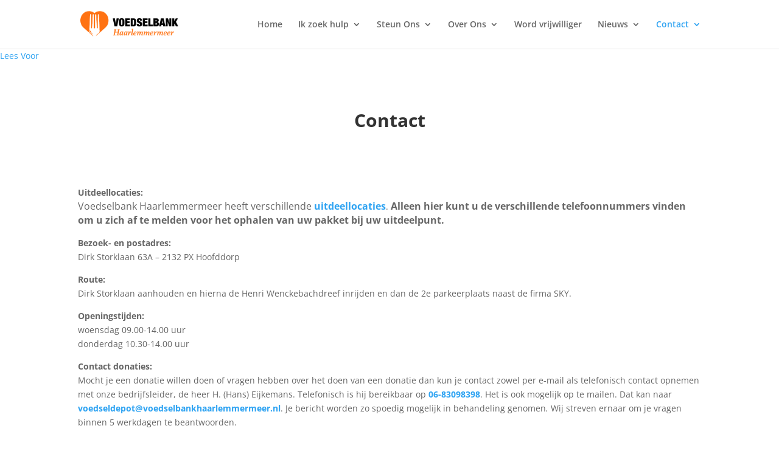

--- FILE ---
content_type: text/html; charset=UTF-8
request_url: https://www.voedselbankhaarlemmermeer.nl/contact/
body_size: 34236
content:
<!DOCTYPE html>
<html lang="nl-NL">
<head>
	<meta charset="UTF-8"/>
<meta http-equiv="X-UA-Compatible" content="IE=edge">
	<link rel="pingback" href="https://www.voedselbankhaarlemmermeer.nl/xmlrpc.php"/>

	<script type="text/javascript">document.documentElement.className='js';</script>

	<script>!function(e,c){e[c]=e[c]+(e[c]&&" ")+"quform-js"}(document.documentElement,"className");</script>	<script>var bookacti_localized={"error":"An error occurred.","error_select_event":"You haven&#039;t selected any event. Please select an event.","error_corrupted_event":"There is an inconsistency in the selected events data, please select an event and try again.","error_less_avail_than_quantity":"You want to make %1$s bookings but only %2$s are available for the selected events. Please choose another event or decrease the quantity.","error_quantity_inf_to_0":"The amount of desired bookings is less than or equal to 0. Please increase the quantity.","error_not_allowed":"You are not allowed to do that.","error_user_not_logged_in":"You are not logged in. Please create an account and log in first.","error_password_not_strong_enough":"Your password is not strong enough.","select2_search_placeholder":"Please enter {nb} or more characters.","loading":"Loading","one_person_per_booking":"for one person","n_people_per_booking":"for %1$s people","booking":"booking","bookings":"bookings","go_to_button":"Go to","ajaxurl":"https:\/\/www.voedselbankhaarlemmermeer.nl\/wp-admin\/admin-ajax.php","nonce_query_select2_options":"8894ca3ce2","fullcalendar_timezone":"UTC","fullcalendar_locale":"nl","current_lang_code":"nl","current_locale":"nl_NL","available_booking_methods":["calendar"],"booking_system_attributes_keys":["id","class","hide_availability","calendars","activities","group_categories","groups_only","groups_single_events","groups_first_event_only","multiple_bookings","bookings_only","tooltip_booking_list","tooltip_booking_list_columns","status","user_id","method","auto_load","start","end","trim","past_events","past_events_bookable","days_off","check_roles","picked_events","form_id","form_action","when_perform_form_action","redirect_url_by_activity","redirect_url_by_group_category","display_data"],"event_tiny_height":32,"event_small_height":75,"event_narrow_width":70,"event_wide_width":250,"calendar_width_classes":{"640":"bookacti-calendar-narrow-width","350":"bookacti-calendar-minimal-width"},"started_events_bookable":1,"started_groups_bookable":1,"event_load_interval":"92","initial_view_threshold":640,"event_touch_press_delay":350,"date_format":"j, M - H:i","date_format_long":" j F, Y H:i","time_format":"H:i","dates_separator":"\u00a0\u2192\u00a0","date_time_separator":"\u00a0\u2192\u00a0","single_event":"Single event","selected_event":"Geselecteerde datum en tijd.","selected_events":"Geselecteerde datum en tijd.","no_events":"No events available.","avail":"Beschikbaar","avails":"Beschikbaar","not_bookable":"Niet beschikbaar","hide_availability_fixed":0,"dialog_button_ok":"OK","dialog_button_send":"Send","dialog_button_cancel":"Sluiten","dialog_button_cancel_booking":"Cancel booking","dialog_button_reschedule":"Reschedule","dialog_button_refund":"Request a refund","plugin_path":"https:\/\/www.voedselbankhaarlemmermeer.nl\/wp-content\/plugins\/booking-activities","is_admin":0,"current_user_id":0,"current_time":"2026-01-22 04:55:35","calendar_localization":"wp_settings","wp_date_format":"j F Y","wp_time_format":"H:i","wp_start_of_week":"1","price_format":"%1$s%2$s","price_currency_symbol":"$","price_thousand_separator":".","price_decimal_separator":",","price_decimal_number":"2"};</script>
<meta name='robots' content='index, follow, max-image-preview:large, max-snippet:-1, max-video-preview:-1'/>

	<!-- This site is optimized with the Yoast SEO plugin v26.8 - https://yoast.com/product/yoast-seo-wordpress/ -->
	<title>Contact - Voedselbank Haarlemmermeer</title>

<link data-wpr-hosted-gf-parameters="family=Open%20Sans%3A300italic%2C400italic%2C600italic%2C700italic%2C800italic%2C400%2C300%2C600%2C700%2C800%7CRoboto%3A400%2C600&subset=latin%2Clatin-ext&display=swap" href="https://www.voedselbankhaarlemmermeer.nl/wp-content/cache/fonts/1/google-fonts/css/7/e/d/A.7cca6f8133bdaf4a02b5a95c49d86.css.pagespeed.cf.iWvpfkYzQM.css" media="print" onload="this.media=&#039;all&#039;" rel="stylesheet">
<noscript data-wpr-hosted-gf-parameters=""><link rel="stylesheet" href="https://fonts.googleapis.com/css?family=Open%20Sans%3A300italic%2C400italic%2C600italic%2C700italic%2C800italic%2C400%2C300%2C600%2C700%2C800%7CRoboto%3A400%2C600&#038;subset=latin%2Clatin-ext&#038;display=swap"></noscript>
	<link rel="canonical" href="https://www.voedselbankhaarlemmermeer.nl/contact/"/>
	<meta property="og:locale" content="nl_NL"/>
	<meta property="og:type" content="article"/>
	<meta property="og:title" content="Contact - Voedselbank Haarlemmermeer"/>
	<meta property="og:description" content="Lees Voor"/>
	<meta property="og:url" content="https://www.voedselbankhaarlemmermeer.nl/contact/"/>
	<meta property="og:site_name" content="Voedselbank Haarlemmermeer"/>
	<meta property="article:publisher" content="https://nl-nl.facebook.com/voedselbank.haarlemmermeer/"/>
	<meta property="article:modified_time" content="2025-07-07T18:07:57+00:00"/>
	<meta property="og:image" content="https://www.voedselbankhaarlemmermeer.nl/wp-content/uploads/2015/09/googlemaps-contact-pagina.jpg"/>
	<meta name="twitter:card" content="summary_large_image"/>
	<meta name="twitter:site" content="@voedselbankhlmm"/>
	<meta name="twitter:label1" content="Geschatte leestijd"/>
	<meta name="twitter:data1" content="2 minuten"/>
	<script type="application/ld+json" class="yoast-schema-graph">{"@context":"https://schema.org","@graph":[{"@type":"WebPage","@id":"https://www.voedselbankhaarlemmermeer.nl/contact/","url":"https://www.voedselbankhaarlemmermeer.nl/contact/","name":"Contact - Voedselbank Haarlemmermeer","isPartOf":{"@id":"https://www.voedselbankhaarlemmermeer.nl/#website"},"primaryImageOfPage":{"@id":"https://www.voedselbankhaarlemmermeer.nl/contact/#primaryimage"},"image":{"@id":"https://www.voedselbankhaarlemmermeer.nl/contact/#primaryimage"},"thumbnailUrl":"https://www.voedselbankhaarlemmermeer.nl/wp-content/uploads/2015/09/googlemaps-contact-pagina.jpg","datePublished":"2023-10-09T10:46:51+00:00","dateModified":"2025-07-07T18:07:57+00:00","breadcrumb":{"@id":"https://www.voedselbankhaarlemmermeer.nl/contact/#breadcrumb"},"inLanguage":"nl-NL","potentialAction":[{"@type":"ReadAction","target":["https://www.voedselbankhaarlemmermeer.nl/contact/"]}]},{"@type":"ImageObject","inLanguage":"nl-NL","@id":"https://www.voedselbankhaarlemmermeer.nl/contact/#primaryimage","url":"https://www.voedselbankhaarlemmermeer.nl/wp-content/uploads/2015/09/googlemaps-contact-pagina.jpg","contentUrl":"https://www.voedselbankhaarlemmermeer.nl/wp-content/uploads/2015/09/googlemaps-contact-pagina.jpg","width":1159,"height":396},{"@type":"BreadcrumbList","@id":"https://www.voedselbankhaarlemmermeer.nl/contact/#breadcrumb","itemListElement":[{"@type":"ListItem","position":1,"name":"Home","item":"https://www.voedselbankhaarlemmermeer.nl/"},{"@type":"ListItem","position":2,"name":"Contact"}]},{"@type":"WebSite","@id":"https://www.voedselbankhaarlemmermeer.nl/#website","url":"https://www.voedselbankhaarlemmermeer.nl/","name":"Voedselbank Haarlemmermeer","description":"","publisher":{"@id":"https://www.voedselbankhaarlemmermeer.nl/#organization"},"potentialAction":[{"@type":"SearchAction","target":{"@type":"EntryPoint","urlTemplate":"https://www.voedselbankhaarlemmermeer.nl/?s={search_term_string}"},"query-input":{"@type":"PropertyValueSpecification","valueRequired":true,"valueName":"search_term_string"}}],"inLanguage":"nl-NL"},{"@type":"Organization","@id":"https://www.voedselbankhaarlemmermeer.nl/#organization","name":"Voedselbank Haarlemmermeer","url":"https://www.voedselbankhaarlemmermeer.nl/","logo":{"@type":"ImageObject","inLanguage":"nl-NL","@id":"https://www.voedselbankhaarlemmermeer.nl/#/schema/logo/image/","url":"https://www.voedselbankhaarlemmermeer.nl/wp-content/uploads/2016/02/LOGO-VB-Haarlemmermeer3.fw_.png","contentUrl":"https://www.voedselbankhaarlemmermeer.nl/wp-content/uploads/2016/02/LOGO-VB-Haarlemmermeer3.fw_.png","width":220,"height":59,"caption":"Voedselbank Haarlemmermeer"},"image":{"@id":"https://www.voedselbankhaarlemmermeer.nl/#/schema/logo/image/"},"sameAs":["https://nl-nl.facebook.com/voedselbank.haarlemmermeer/","https://x.com/voedselbankhlmm"]}]}</script>
	<!-- / Yoast SEO plugin. -->


<link rel='dns-prefetch' href='//fonts.googleapis.com'/>
<link href='https://fonts.gstatic.com' crossorigin rel='preconnect'/>
<link rel="alternate" title="oEmbed (JSON)" type="application/json+oembed" href="https://www.voedselbankhaarlemmermeer.nl/wp-json/oembed/1.0/embed?url=https%3A%2F%2Fwww.voedselbankhaarlemmermeer.nl%2Fcontact%2F"/>
<link rel="alternate" title="oEmbed (XML)" type="text/xml+oembed" href="https://www.voedselbankhaarlemmermeer.nl/wp-json/oembed/1.0/embed?url=https%3A%2F%2Fwww.voedselbankhaarlemmermeer.nl%2Fcontact%2F&#038;format=xml"/>
<meta content="Divi v.4.27.5" name="generator"/><style id='jquery-tiptip-css' media='all'>#tiptip_holder{display:none;z-index:8675309;position:absolute;top:0;left:0;animation:tiptipfadein .2s}@keyframes tiptipfadein{from{opacity:0}to{opacity:1}}#tiptip_holder.tip_top{padding-bottom:5px}#tiptip_holder.tip_top #tiptip_arrow_inner{margin-top:-7px;margin-left:-6px;border-top-color:#333}#tiptip_holder.tip_bottom{padding-top:5px}#tiptip_holder.tip_bottom #tiptip_arrow_inner{margin-top:-5px;margin-left:-6px;border-bottom-color:#333}#tiptip_holder.tip_right{padding-left:5px}#tiptip_holder.tip_right #tiptip_arrow_inner{margin-top:-6px;margin-left:-5px;border-right-color:#333}#tiptip_holder.tip_left{padding-right:5px}#tiptip_holder.tip_left #tiptip_arrow_inner{margin-top:-6px;margin-left:-7px;border-left-color:#333}#tiptip_content{color:#fff;font-size:.8em;background:#333;text-align:center;border-radius:3px;padding:.618em 1em;box-shadow:0 1px 3px rgba(0,0,0,.2)}#tiptip_content code{padding:1px;background:#888}#tiptip_arrow,#tiptip_arrow_inner{position:absolute;border-color:transparent;border-style:solid;border-width:6px;height:0;width:0}</style>
<link data-minify="1" rel='stylesheet' id='quform-css' href='https://www.voedselbankhaarlemmermeer.nl/wp-content/cache/min/1/wp-content/plugins/quform/cache/A.quform.css,qver=1768856341.pagespeed.cf.fcZh6rpI8B.css' type='text/css' media='all'/>

<style id='divi-style-inline-inline-css' type='text/css'>a,abbr,acronym,address,applet,b,big,blockquote,body,center,cite,code,dd,del,dfn,div,dl,dt,em,fieldset,font,form,h1,h2,h3,h4,h5,h6,html,i,iframe,img,ins,kbd,label,legend,li,object,ol,p,pre,q,s,samp,small,span,strike,strong,sub,sup,tt,u,ul,var{margin:0;padding:0;border:0;outline:0;font-size:100%;-ms-text-size-adjust:100%;-webkit-text-size-adjust:100%;vertical-align:baseline;background:transparent}body{line-height:1}ol,ul{list-style:none}blockquote,q{quotes:none}blockquote:after,blockquote:before,q:after,q:before{content:"";content:none}blockquote{margin:20px 0 30px;border-left:5px solid;padding-left:20px}:focus{outline:0}del{text-decoration:line-through}pre{overflow:auto;padding:10px}figure{margin:0}table{border-collapse:collapse;border-spacing:0}article,aside,footer,header,hgroup,nav,section{display:block}body{font-family:Open\ Sans,Arial,sans-serif;font-size:14px;color:#666;background-color:#fff;line-height:1.7em;font-weight:500;-webkit-font-smoothing:antialiased;-moz-osx-font-smoothing:grayscale}body.page-template-page-template-blank-php #page-container{padding-top:0!important}body.et_cover_background{background-size:cover!important;background-position:top!important;background-repeat:no-repeat!important;background-attachment:fixed}a{color:#2ea3f2}a,a:hover{text-decoration:none}p{padding-bottom:1em}p:not(.has-background):last-of-type{padding-bottom:0}p.et_normal_padding{padding-bottom:1em}strong{font-weight:700}cite,em,i{font-style:italic}code,pre{font-family:Courier\ New,monospace;margin-bottom:10px}ins{text-decoration:none}sub,sup{height:0;line-height:1;position:relative;vertical-align:baseline}sup{bottom:.8em}sub{top:.3em}dl{margin:0 0 1.5em}dl dt{font-weight:700}dd{margin-left:1.5em}blockquote p{padding-bottom:0}embed,iframe,object,video{max-width:100%}h1,h2,h3,h4,h5,h6{color:#333;padding-bottom:10px;line-height:1em;font-weight:500}h1 a,h2 a,h3 a,h4 a,h5 a,h6 a{color:inherit}h1{font-size:30px}h2{font-size:26px}h3{font-size:22px}h4{font-size:18px}h5{font-size:16px}h6{font-size:14px}input{-webkit-appearance:none}input[type="checkbox"]{-webkit-appearance:checkbox}input[type="radio"]{-webkit-appearance:radio}input.text,input.title,input[type="email"],input[type="password"],input[type="tel"],input[type="text"],select,textarea{background-color:#fff;border:1px solid #bbb;padding:2px;color:#4e4e4e}input.text:focus,input.title:focus,input[type="text"]:focus,select:focus,textarea:focus{border-color:#2d3940;color:#3e3e3e}input.text,input.title,input[type="text"],select,textarea{margin:0}textarea{padding:4px}button,input,select,textarea{font-family:inherit}img{max-width:100%;height:auto}.clear{clear:both}br.clear{margin:0;padding:0}.pagination{clear:both}#et_search_icon:hover,.et-social-icon a:hover,.et_password_protected_form .et_submit_button,.form-submit .et_pb_buttontton.alt.disabled,.nav-single a,.posted_in a{color:#2ea3f2}.et-search-form,blockquote{border-color:#2ea3f2}#main-content{background-color:#fff}.container{width:80%;max-width:1080px;margin:auto;position:relative}body:not(.et-tb) #main-content .container,body:not(.et-tb-has-header) #main-content .container{padding-top:58px}.et_full_width_page #main-content .container:before{display:none}.main_title{margin-bottom:20px}.et_password_protected_form .et_submit_button:hover,.form-submit .et_pb_button:hover{background:rgba(0,0,0,.05)}.et_button_icon_visible .et_pb_button{padding-right:2em;padding-left:.7em}.et_button_icon_visible .et_pb_button:after{opacity:1;margin-left:0}.et_button_left .et_pb_button:hover:after{left:.15em}.et_button_left .et_pb_button:after{margin-left:0;left:1em}.et_button_icon_visible.et_button_left .et_pb_button,.et_button_left .et_pb_button:hover,.et_button_left .et_pb_module .et_pb_button:hover{padding-left:2em;padding-right:.7em}.et_button_icon_visible.et_button_left .et_pb_button:after,.et_button_left .et_pb_button:hover:after{left:.15em}.et_password_protected_form .et_submit_button:hover,.form-submit .et_pb_button:hover{padding:.3em 1em}.et_button_no_icon .et_pb_button:after{display:none}.et_button_no_icon.et_button_icon_visible.et_button_left .et_pb_button,.et_button_no_icon.et_button_left .et_pb_button:hover,.et_button_no_icon .et_pb_button,.et_button_no_icon .et_pb_button:hover{padding:.3em 1em!important}.et_button_custom_icon .et_pb_button:after{line-height:1.7em}.et_button_custom_icon.et_button_icon_visible .et_pb_button:after,.et_button_custom_icon .et_pb_button:hover:after{margin-left:.3em}#left-area .post_format-post-format-gallery .wp-block-gallery:first-of-type{padding:0;margin-bottom:-16px}.entry-content table:not(.variations){border:1px solid #eee;margin:0 0 15px;text-align:left;width:100%}.entry-content thead th,.entry-content tr th{color:#555;font-weight:700;padding:9px 24px}.entry-content tr td{border-top:1px solid #eee;padding:6px 24px}#left-area ul,.entry-content ul,.et-l--body ul,.et-l--footer ul,.et-l--header ul{list-style-type:disc;padding:0 0 23px 1em;line-height:26px}#left-area ol,.entry-content ol,.et-l--body ol,.et-l--footer ol,.et-l--header ol{list-style-type:decimal;list-style-position:inside;padding:0 0 23px;line-height:26px}#left-area ul li ul,.entry-content ul li ol{padding:2px 0 2px 20px}#left-area ol li ul,.entry-content ol li ol,.et-l--body ol li ol,.et-l--footer ol li ol,.et-l--header ol li ol{padding:2px 0 2px 35px}#left-area ul.wp-block-gallery{display:-webkit-box;display:-ms-flexbox;display:flex;-ms-flex-wrap:wrap;flex-wrap:wrap;list-style-type:none;padding:0}#left-area ul.products{padding:0!important;line-height:1.7!important;list-style:none!important}.gallery-item a{display:block}.gallery-caption,.gallery-item a{width:90%}#wpadminbar{z-index:100001}#left-area .post-meta{font-size:14px;padding-bottom:15px}#left-area .post-meta a{text-decoration:none;color:#666}#left-area .et_featured_image{padding-bottom:7px}.single .post{padding-bottom:25px}body.single .et_audio_content{margin-bottom:-6px}.nav-single a{text-decoration:none;color:#2ea3f2;font-size:14px;font-weight:400}.nav-previous{float:left}.nav-next{float:right}.et_password_protected_form p input{background-color:#eee;border:none!important;width:100%!important;border-radius:0!important;font-size:14px;color:#999!important;padding:16px!important;-webkit-box-sizing:border-box;box-sizing:border-box}.et_password_protected_form label{display:none}.et_password_protected_form .et_submit_button{font-family:inherit;display:block;float:right;margin:8px auto 0;cursor:pointer}.post-password-required p.nocomments.container{max-width:100%}.post-password-required p.nocomments.container:before{display:none}.aligncenter,div.post .new-post .aligncenter{display:block;margin-left:auto;margin-right:auto}.wp-caption{border:1px solid #ddd;text-align:center;background-color:#f3f3f3;margin-bottom:10px;max-width:96%;padding:8px}.wp-caption.alignleft{margin:0 30px 20px 0}.wp-caption.alignright{margin:0 0 20px 30px}.wp-caption img{margin:0;padding:0;border:0}.wp-caption p.wp-caption-text{font-size:12px;padding:0 4px 5px;margin:0}.alignright{float:right}.alignleft{float:left}img.alignleft{display:inline;float:left;margin-right:15px}img.alignright{display:inline;float:right;margin-left:15px}.page.et_pb_pagebuilder_layout #main-content{background-color:transparent}body #main-content .et_builder_inner_content>h1,body #main-content .et_builder_inner_content>h2,body #main-content .et_builder_inner_content>h3,body #main-content .et_builder_inner_content>h4,body #main-content .et_builder_inner_content>h5,body #main-content .et_builder_inner_content>h6{line-height:1.4em}body #main-content .et_builder_inner_content>p{line-height:1.7em}.wp-block-pullquote{margin:20px 0 30px}.wp-block-pullquote.has-background blockquote{border-left:none}.wp-block-group.has-background{padding:1.5em 1.5em .5em}@media (min-width:981px){#left-area{width:79.125%;padding-bottom:23px}#main-content .container:before{content:"";position:absolute;top:0;height:100%;width:1px;background-color:#e2e2e2}.et_full_width_page #left-area,.et_no_sidebar #left-area{float:none;width:100%!important}.et_full_width_page #left-area{padding-bottom:0}.et_no_sidebar #main-content .container:before{display:none}}@media (max-width:980px){#page-container{padding-top:80px}.et-tb #page-container,.et-tb-has-header #page-container{padding-top:0!important}#left-area,#sidebar{width:100%!important}#main-content .container:before{display:none!important}.et_full_width_page .et_gallery_item:nth-child(4n+1){clear:none}}@media print{#page-container{padding-top:0!important}}#wp-admin-bar-et-use-visual-builder a:before{font-family:ETmodules!important;content:"\e625";font-size:30px!important;width:28px;margin-top:-3px;color:#974df3!important}#wp-admin-bar-et-use-visual-builder:hover a:before{color:#fff!important}#wp-admin-bar-et-use-visual-builder:hover a,#wp-admin-bar-et-use-visual-builder a:hover{transition:background-color .5s ease;-webkit-transition:background-color .5s ease;-moz-transition:background-color .5s ease;background-color:#7e3bd0!important;color:#fff!important}* html .clearfix,:first-child+html .clearfix{zoom:1}.iphone .et_pb_section_video_bg video::-webkit-media-controls-start-playback-button{display:none!important;-webkit-appearance:none}.et_mobile_device .et_pb_section_parallax .et_pb_parallax_css{background-attachment:scroll}.et-social-facebook a.icon:before{content:"\e093"}.et-social-twitter a.icon:before{content:"\e094"}.et-social-google-plus a.icon:before{content:"\e096"}.et-social-instagram a.icon:before{content:"\e09a"}.et-social-rss a.icon:before{content:"\e09e"}.ai1ec-single-event:after{content:" ";display:table;clear:both}.evcal_event_details .evcal_evdata_cell .eventon_details_shading_bot.eventon_details_shading_bot{z-index:3}.wp-block-divi-layout{margin-bottom:1em}*{-webkit-box-sizing:border-box;box-sizing:border-box}#et-info-email:before,#et-info-phone:before,#et_search_icon:before,.comment-reply-link:after,.et-cart-info span:before,.et-pb-arrow-next:before,.et-pb-arrow-prev:before,.et-social-icon a:before,.et_audio_container .mejs-playpause-button button:before,.et_audio_container .mejs-volume-button button:before,.et_overlay:before,.et_password_protected_form .et_submit_button:after,.et_pb_button:after,.et_pb_contact_reset:after,.et_pb_contact_submit:after,.et_pb_font_icon:before,.et_pb_newsletter_button:after,.et_pb_pricing_table_button:after,.et_pb_promo_button:after,.et_pb_testimonial:before,.et_pb_toggle_title:before,.form-submit .et_pb_button:after,.mobile_menu_bar:before,a.et_pb_more_button:after{font-family:ETmodules!important;speak:none;font-style:normal;font-weight:400;-webkit-font-feature-settings:normal;font-feature-settings:normal;font-variant:normal;text-transform:none;line-height:1;-webkit-font-smoothing:antialiased;-moz-osx-font-smoothing:grayscale;text-shadow:0 0;direction:ltr}.et-pb-icon,.et_pb_custom_button_icon.et_pb_button:after,.et_pb_login .et_pb_custom_button_icon.et_pb_button:after,.et_pb_woo_custom_button_icon .button.et_pb_custom_button_icon.et_pb_button:after,.et_pb_woo_custom_button_icon .button.et_pb_custom_button_icon.et_pb_button:hover:after{content:attr(data-icon)}.et-pb-icon{font-family:ETmodules;speak:none;font-weight:400;-webkit-font-feature-settings:normal;font-feature-settings:normal;font-variant:normal;text-transform:none;line-height:1;-webkit-font-smoothing:antialiased;font-size:96px;font-style:normal;display:inline-block;-webkit-box-sizing:border-box;box-sizing:border-box;direction:ltr}#et-ajax-saving{display:none;-webkit-transition:background .3s , -webkit-box-shadow .3s;transition:background .3s , -webkit-box-shadow .3s;transition:background .3s , box-shadow .3s;transition:background .3s , box-shadow .3s , -webkit-box-shadow .3s;-webkit-box-shadow:rgba(0,139,219,.247059) 0 0 60px;box-shadow:0 0 60px rgba(0,139,219,.247059);position:fixed;top:50%;left:50%;width:50px;height:50px;background:#fff;border-radius:50px;margin:-25px 0 0 -25px;z-index:999999;text-align:center}#et-ajax-saving img{margin:9px}.et-safe-mode-indicator,.et-safe-mode-indicator:focus,.et-safe-mode-indicator:hover{-webkit-box-shadow:0 5px 10px rgba(41,196,169,.15);box-shadow:0 5px 10px rgba(41,196,169,.15);background:#29c4a9;color:#fff;font-size:14px;font-weight:600;padding:12px;line-height:16px;border-radius:3px;position:fixed;bottom:30px;right:30px;z-index:999999;text-decoration:none;font-family:Open\ Sans,sans-serif;-webkit-font-smoothing:antialiased;-moz-osx-font-smoothing:grayscale}.et_pb_button{font-size:20px;font-weight:500;padding:.3em 1em;line-height:1.7em!important;background-color:transparent;background-size:cover;background-position:50%;background-repeat:no-repeat;border:2px solid;border-radius:3px;-webkit-transition-duration:.2s;transition-duration:.2s;-webkit-transition-property:all!important;transition-property:all!important}.et_pb_button,.et_pb_button_inner{position:relative}.et_pb_button:hover,.et_pb_module .et_pb_button:hover{border:2px solid transparent;padding:.3em 2em .3em .7em}.et_pb_button:hover{background-color:hsla(0,0%,100%,.2)}.et_pb_bg_layout_light.et_pb_button:hover,.et_pb_bg_layout_light .et_pb_button:hover{background-color:rgba(0,0,0,.05)}.et_pb_button:after,.et_pb_button:before{font-size:32px;line-height:1em;content:"\35";opacity:0;position:absolute;margin-left:-1em;-webkit-transition:all .2s;transition:all .2s;text-transform:none;-webkit-font-feature-settings:"kern" off;font-feature-settings:"kern" off;font-variant:none;font-style:normal;font-weight:400;text-shadow:none}.et_pb_button.et_hover_enabled:hover:after,.et_pb_button.et_pb_hovered:hover:after{-webkit-transition:none!important;transition:none!important}.et_pb_button:before{display:none}.et_pb_button:hover:after{opacity:1;margin-left:0}.et_pb_column_1_3 h1,.et_pb_column_1_4 h1,.et_pb_column_1_5 h1,.et_pb_column_1_6 h1,.et_pb_column_2_5 h1{font-size:26px}.et_pb_column_1_3 h2,.et_pb_column_1_4 h2,.et_pb_column_1_5 h2,.et_pb_column_1_6 h2,.et_pb_column_2_5 h2{font-size:23px}.et_pb_column_1_3 h3,.et_pb_column_1_4 h3,.et_pb_column_1_5 h3,.et_pb_column_1_6 h3,.et_pb_column_2_5 h3{font-size:20px}.et_pb_column_1_3 h4,.et_pb_column_1_4 h4,.et_pb_column_1_5 h4,.et_pb_column_1_6 h4,.et_pb_column_2_5 h4{font-size:18px}.et_pb_column_1_3 h5,.et_pb_column_1_4 h5,.et_pb_column_1_5 h5,.et_pb_column_1_6 h5,.et_pb_column_2_5 h5{font-size:16px}.et_pb_column_1_3 h6,.et_pb_column_1_4 h6,.et_pb_column_1_5 h6,.et_pb_column_1_6 h6,.et_pb_column_2_5 h6{font-size:15px}.et_pb_bg_layout_dark,.et_pb_bg_layout_dark h1,.et_pb_bg_layout_dark h2,.et_pb_bg_layout_dark h3,.et_pb_bg_layout_dark h4,.et_pb_bg_layout_dark h5,.et_pb_bg_layout_dark h6{color:#fff!important}.et_pb_module.et_pb_text_align_left{text-align:left}.et_pb_module.et_pb_text_align_center{text-align:center}.et_pb_module.et_pb_text_align_right{text-align:right}.et_pb_module.et_pb_text_align_justified{text-align:justify}.clearfix:after{visibility:hidden;display:block;font-size:0;content:" ";clear:both;height:0}.et_pb_bg_layout_light .et_pb_more_button{color:#2ea3f2}.et_builder_inner_content{position:relative;z-index:1}header .et_builder_inner_content{z-index:2}.et_pb_css_mix_blend_mode_passthrough{mix-blend-mode:unset!important}.et_pb_image_container{margin:-20px -20px 29px}.et_pb_module_inner{position:relative}.et_hover_enabled_preview{z-index:2}.et_hover_enabled:hover{position:relative;z-index:2}.et_pb_all_tabs,.et_pb_module,.et_pb_posts_nav a,.et_pb_tab,.et_pb_with_background{position:relative;background-size:cover;background-position:50%;background-repeat:no-repeat}.et_pb_background_mask,.et_pb_background_pattern{bottom:0;left:0;position:absolute;right:0;top:0}.et_pb_background_mask{background-size:calc(100% + 2px) calc(100% + 2px);background-repeat:no-repeat;background-position:50%;overflow:hidden}.et_pb_background_pattern{background-position:0 0;background-repeat:repeat}.et_pb_with_border{position:relative;border:0 solid #333}.post-password-required .et_pb_row{padding:0;width:100%}.post-password-required .et_password_protected_form{min-height:0}body.et_pb_pagebuilder_layout.et_pb_show_title .post-password-required .et_password_protected_form h1,body:not(.et_pb_pagebuilder_layout) .post-password-required .et_password_protected_form h1{display:none}.et_pb_no_bg{padding:0!important}.et_overlay.et_pb_inline_icon:before,.et_pb_inline_icon:before{content:attr(data-icon)}.et_pb_more_button{color:inherit;text-shadow:none;text-decoration:none;display:inline-block;margin-top:20px}.et_parallax_bg_wrap{overflow:hidden;position:absolute;top:0;right:0;bottom:0;left:0}.et_parallax_bg{background-repeat:no-repeat;background-position:top;background-size:cover;position:absolute;bottom:0;left:0;width:100%;height:100%;display:block}.et_parallax_bg.et_parallax_bg__hover,.et_parallax_bg.et_parallax_bg_phone,.et_parallax_bg.et_parallax_bg_tablet,.et_parallax_gradient.et_parallax_gradient__hover,.et_parallax_gradient.et_parallax_gradient_phone,.et_parallax_gradient.et_parallax_gradient_tablet,.et_pb_section_parallax_hover:hover .et_parallax_bg:not(.et_parallax_bg__hover),.et_pb_section_parallax_hover:hover .et_parallax_gradient:not(.et_parallax_gradient__hover){display:none}.et_pb_section_parallax_hover:hover .et_parallax_bg.et_parallax_bg__hover,.et_pb_section_parallax_hover:hover .et_parallax_gradient.et_parallax_gradient__hover{display:block}.et_parallax_gradient{bottom:0;display:block;left:0;position:absolute;right:0;top:0}.et_pb_module.et_pb_section_parallax,.et_pb_posts_nav a.et_pb_section_parallax,.et_pb_tab.et_pb_section_parallax{position:relative}.et_pb_section_parallax .et_pb_parallax_css,.et_pb_slides .et_parallax_bg.et_pb_parallax_css{background-attachment:fixed}body.et-bfb .et_pb_section_parallax .et_pb_parallax_css,body.et-bfb .et_pb_slides .et_parallax_bg.et_pb_parallax_css{background-attachment:scroll;bottom:auto}.et_pb_section_parallax.et_pb_column .et_pb_module,.et_pb_section_parallax.et_pb_row .et_pb_column,.et_pb_section_parallax.et_pb_row .et_pb_module{z-index:9;position:relative}.et_pb_more_button:hover:after{opacity:1;margin-left:0}.et_pb_preload .et_pb_section_video_bg,.et_pb_preload>div{visibility:hidden}.et_pb_preload,.et_pb_section.et_pb_section_video.et_pb_preload{position:relative;background:#464646!important}.et_pb_preload:before{content:"";position:absolute;top:50%;left:50%;background:url(https://www.voedselbankhaarlemmermeer.nl/wp-content/themes/Divi/includes/builder/styles/images/preloader.gif) no-repeat;border-radius:32px;width:32px;height:32px;margin:-16px 0 0 -16px}.box-shadow-overlay{position:absolute;top:0;left:0;width:100%;height:100%;z-index:10;pointer-events:none}.et_pb_section>.box-shadow-overlay~.et_pb_row{z-index:11}body.safari .section_has_divider{will-change:transform}.et_pb_row>.box-shadow-overlay{z-index:8}.has-box-shadow-overlay{position:relative}.et_clickable{cursor:pointer}.screen-reader-text{border:0;clip:rect(1px,1px,1px,1px);-webkit-clip-path:inset(50%);clip-path:inset(50%);height:1px;margin:-1px;overflow:hidden;padding:0;position:absolute!important;width:1px;word-wrap:normal!important}.et_multi_view_hidden,.et_multi_view_hidden_image{display:none!important}@keyframes multi-view-image-fade{0%{opacity:0}10%{opacity:.1}20%{opacity:.2}30%{opacity:.3}40%{opacity:.4}50%{opacity:.5}60%{opacity:.6}70%{opacity:.7}80%{opacity:.8}90%{opacity:.9}to{opacity:1}}.et_multi_view_image__loading{visibility:hidden}.et_multi_view_image__loaded{-webkit-animation:multi-view-image-fade .5s;animation:multi-view-image-fade .5s}#et-pb-motion-effects-offset-tracker{visibility:hidden!important;opacity:0;position:absolute;top:0;left:0}.et-pb-before-scroll-animation{opacity:0}header.et-l.et-l--header:after{clear:both;display:block;content:""}.et_pb_module{-webkit-animation-timing-function:linear;animation-timing-function:linear;-webkit-animation-duration:.2s;animation-duration:.2s}@-webkit-keyframes fadeBottom{0%{opacity:0;-webkit-transform:translateY(10%);transform:translateY(10%)}to{opacity:1;-webkit-transform:translateY(0);transform:translateY(0)}}@keyframes fadeBottom{0%{opacity:0;-webkit-transform:translateY(10%);transform:translateY(10%)}to{opacity:1;-webkit-transform:translateY(0);transform:translateY(0)}}@-webkit-keyframes fadeLeft{0%{opacity:0;-webkit-transform:translateX(-10%);transform:translateX(-10%)}to{opacity:1;-webkit-transform:translateX(0);transform:translateX(0)}}@keyframes fadeLeft{0%{opacity:0;-webkit-transform:translateX(-10%);transform:translateX(-10%)}to{opacity:1;-webkit-transform:translateX(0);transform:translateX(0)}}@-webkit-keyframes fadeRight{0%{opacity:0;-webkit-transform:translateX(10%);transform:translateX(10%)}to{opacity:1;-webkit-transform:translateX(0);transform:translateX(0)}}@keyframes fadeRight{0%{opacity:0;-webkit-transform:translateX(10%);transform:translateX(10%)}to{opacity:1;-webkit-transform:translateX(0);transform:translateX(0)}}@-webkit-keyframes fadeTop{0%{opacity:0;-webkit-transform:translateY(-10%);transform:translateY(-10%)}to{opacity:1;-webkit-transform:translateX(0);transform:translateX(0)}}@keyframes fadeTop{0%{opacity:0;-webkit-transform:translateY(-10%);transform:translateY(-10%)}to{opacity:1;-webkit-transform:translateX(0);transform:translateX(0)}}@-webkit-keyframes fadeIn{0%{opacity:0}to{opacity:1}}@keyframes fadeIn{0%{opacity:0}to{opacity:1}}.et-waypoint:not(.et_pb_counters){opacity:0}@media (min-width:981px){.et_pb_section.et_section_specialty div.et_pb_row .et_pb_column .et_pb_column .et_pb_module.et-last-child,.et_pb_section.et_section_specialty div.et_pb_row .et_pb_column .et_pb_column .et_pb_module:last-child,.et_pb_section.et_section_specialty div.et_pb_row .et_pb_column .et_pb_row_inner .et_pb_column .et_pb_module.et-last-child,.et_pb_section.et_section_specialty div.et_pb_row .et_pb_column .et_pb_row_inner .et_pb_column .et_pb_module:last-child,.et_pb_section div.et_pb_row .et_pb_column .et_pb_module.et-last-child,.et_pb_section div.et_pb_row .et_pb_column .et_pb_module:last-child{margin-bottom:0}}@media (max-width:980px){.et_overlay.et_pb_inline_icon_tablet:before,.et_pb_inline_icon_tablet:before{content:attr(data-icon-tablet)}.et_parallax_bg.et_parallax_bg_tablet_exist,.et_parallax_gradient.et_parallax_gradient_tablet_exist{display:none}.et_parallax_bg.et_parallax_bg_tablet,.et_parallax_gradient.et_parallax_gradient_tablet{display:block}.et_pb_column .et_pb_module{margin-bottom:30px}.et_pb_row .et_pb_column .et_pb_module.et-last-child,.et_pb_row .et_pb_column .et_pb_module:last-child,.et_section_specialty .et_pb_row .et_pb_column .et_pb_module.et-last-child,.et_section_specialty .et_pb_row .et_pb_column .et_pb_module:last-child{margin-bottom:0}.et_pb_more_button{display:inline-block!important}.et_pb_bg_layout_light_tablet.et_pb_button,.et_pb_bg_layout_light_tablet.et_pb_module.et_pb_button,.et_pb_bg_layout_light_tablet .et_pb_more_button{color:#2ea3f2}.et_pb_bg_layout_light_tablet .et_pb_forgot_password a{color:#666}.et_pb_bg_layout_light_tablet h1,.et_pb_bg_layout_light_tablet h2,.et_pb_bg_layout_light_tablet h3,.et_pb_bg_layout_light_tablet h4,.et_pb_bg_layout_light_tablet h5,.et_pb_bg_layout_light_tablet h6{color:#333!important}.et_pb_module .et_pb_bg_layout_light_tablet.et_pb_button{color:#2ea3f2!important}.et_pb_bg_layout_light_tablet{color:#666!important}.et_pb_bg_layout_dark_tablet,.et_pb_bg_layout_dark_tablet h1,.et_pb_bg_layout_dark_tablet h2,.et_pb_bg_layout_dark_tablet h3,.et_pb_bg_layout_dark_tablet h4,.et_pb_bg_layout_dark_tablet h5,.et_pb_bg_layout_dark_tablet h6{color:#fff!important}.et_pb_bg_layout_dark_tablet.et_pb_button,.et_pb_bg_layout_dark_tablet.et_pb_module.et_pb_button,.et_pb_bg_layout_dark_tablet .et_pb_more_button{color:inherit}.et_pb_bg_layout_dark_tablet .et_pb_forgot_password a{color:#fff}.et_pb_module.et_pb_text_align_left-tablet{text-align:left}.et_pb_module.et_pb_text_align_center-tablet{text-align:center}.et_pb_module.et_pb_text_align_right-tablet{text-align:right}.et_pb_module.et_pb_text_align_justified-tablet{text-align:justify}}@media (max-width:767px){.et_pb_more_button{display:inline-block!important}.et_overlay.et_pb_inline_icon_phone:before,.et_pb_inline_icon_phone:before{content:attr(data-icon-phone)}.et_parallax_bg.et_parallax_bg_phone_exist,.et_parallax_gradient.et_parallax_gradient_phone_exist{display:none}.et_parallax_bg.et_parallax_bg_phone,.et_parallax_gradient.et_parallax_gradient_phone{display:block}.et-hide-mobile{display:none!important}.et_pb_bg_layout_light_phone.et_pb_button,.et_pb_bg_layout_light_phone.et_pb_module.et_pb_button,.et_pb_bg_layout_light_phone .et_pb_more_button{color:#2ea3f2}.et_pb_bg_layout_light_phone .et_pb_forgot_password a{color:#666}.et_pb_bg_layout_light_phone h1,.et_pb_bg_layout_light_phone h2,.et_pb_bg_layout_light_phone h3,.et_pb_bg_layout_light_phone h4,.et_pb_bg_layout_light_phone h5,.et_pb_bg_layout_light_phone h6{color:#333!important}.et_pb_module .et_pb_bg_layout_light_phone.et_pb_button{color:#2ea3f2!important}.et_pb_bg_layout_light_phone{color:#666!important}.et_pb_bg_layout_dark_phone,.et_pb_bg_layout_dark_phone h1,.et_pb_bg_layout_dark_phone h2,.et_pb_bg_layout_dark_phone h3,.et_pb_bg_layout_dark_phone h4,.et_pb_bg_layout_dark_phone h5,.et_pb_bg_layout_dark_phone h6{color:#fff!important}.et_pb_bg_layout_dark_phone.et_pb_button,.et_pb_bg_layout_dark_phone.et_pb_module.et_pb_button,.et_pb_bg_layout_dark_phone .et_pb_more_button{color:inherit}.et_pb_module .et_pb_bg_layout_dark_phone.et_pb_button{color:#fff!important}.et_pb_bg_layout_dark_phone .et_pb_forgot_password a{color:#fff}.et_pb_module.et_pb_text_align_left-phone{text-align:left}.et_pb_module.et_pb_text_align_center-phone{text-align:center}.et_pb_module.et_pb_text_align_right-phone{text-align:right}.et_pb_module.et_pb_text_align_justified-phone{text-align:justify}}@media (max-width:479px){a.et_pb_more_button{display:block}}@media (min-width:768px) and (max-width:980px){[data-et-multi-view-load-tablet-hidden=true]:not(.et_multi_view_swapped){display:none!important}}@media (max-width:767px){[data-et-multi-view-load-phone-hidden=true]:not(.et_multi_view_swapped){display:none!important}}.et_pb_menu.et_pb_menu--style-inline_centered_logo .et_pb_menu__menu nav ul{-webkit-box-pack:center;-ms-flex-pack:center;justify-content:center}@-webkit-keyframes multi-view-image-fade{0%{-webkit-transform:scale(1);transform:scale(1);opacity:1}50%{-webkit-transform:scale(1.01);transform:scale(1.01);opacity:1}to{-webkit-transform:scale(1);transform:scale(1);opacity:1}}</style>
<style id='divi-dynamic-critical-inline-css' type='text/css'>@font-face{font-family:ETmodules;font-display:block;src:url(//www.voedselbankhaarlemmermeer.nl/wp-content/themes/Divi/core/admin/fonts/modules/base/modules.eot);src:url(//www.voedselbankhaarlemmermeer.nl/wp-content/themes/Divi/core/admin/fonts/modules/base/modules.eot?#iefix) format("embedded-opentype") , url(//www.voedselbankhaarlemmermeer.nl/wp-content/themes/Divi/core/admin/fonts/modules/base/modules.woff) format("woff") , url(//www.voedselbankhaarlemmermeer.nl/wp-content/themes/Divi/core/admin/fonts/modules/base/modules.ttf) format("truetype") , url(//www.voedselbankhaarlemmermeer.nl/wp-content/themes/Divi/core/admin/fonts/modules/base/modules.svg#ETmodules) format("svg");font-weight:400;font-style:normal}@media (min-width:981px){.et_pb_gutters3 .et_pb_column,.et_pb_gutters3.et_pb_row .et_pb_column{margin-right:5.5%}.et_pb_gutters3 .et_pb_column_4_4,.et_pb_gutters3.et_pb_row .et_pb_column_4_4{width:100%}.et_pb_gutters3 .et_pb_column_4_4 .et_pb_module,.et_pb_gutters3.et_pb_row .et_pb_column_4_4 .et_pb_module{margin-bottom:2.75%}.et_pb_gutters3 .et_pb_column_3_4,.et_pb_gutters3.et_pb_row .et_pb_column_3_4{width:73.625%}.et_pb_gutters3 .et_pb_column_3_4 .et_pb_module,.et_pb_gutters3.et_pb_row .et_pb_column_3_4 .et_pb_module{margin-bottom:3.735%}.et_pb_gutters3 .et_pb_column_2_3,.et_pb_gutters3.et_pb_row .et_pb_column_2_3{width:64.833%}.et_pb_gutters3 .et_pb_column_2_3 .et_pb_module,.et_pb_gutters3.et_pb_row .et_pb_column_2_3 .et_pb_module{margin-bottom:4.242%}.et_pb_gutters3 .et_pb_column_3_5,.et_pb_gutters3.et_pb_row .et_pb_column_3_5{width:57.8%}.et_pb_gutters3 .et_pb_column_3_5 .et_pb_module,.et_pb_gutters3.et_pb_row .et_pb_column_3_5 .et_pb_module{margin-bottom:4.758%}.et_pb_gutters3 .et_pb_column_1_2,.et_pb_gutters3.et_pb_row .et_pb_column_1_2{width:47.25%}.et_pb_gutters3 .et_pb_column_1_2 .et_pb_module,.et_pb_gutters3.et_pb_row .et_pb_column_1_2 .et_pb_module{margin-bottom:5.82%}.et_pb_gutters3 .et_pb_column_2_5,.et_pb_gutters3.et_pb_row .et_pb_column_2_5{width:36.7%}.et_pb_gutters3 .et_pb_column_2_5 .et_pb_module,.et_pb_gutters3.et_pb_row .et_pb_column_2_5 .et_pb_module{margin-bottom:7.493%}.et_pb_gutters3 .et_pb_column_1_3,.et_pb_gutters3.et_pb_row .et_pb_column_1_3{width:29.6667%}.et_pb_gutters3 .et_pb_column_1_3 .et_pb_module,.et_pb_gutters3.et_pb_row .et_pb_column_1_3 .et_pb_module{margin-bottom:9.27%}.et_pb_gutters3 .et_pb_column_1_4,.et_pb_gutters3.et_pb_row .et_pb_column_1_4{width:20.875%}.et_pb_gutters3 .et_pb_column_1_4 .et_pb_module,.et_pb_gutters3.et_pb_row .et_pb_column_1_4 .et_pb_module{margin-bottom:13.174%}.et_pb_gutters3 .et_pb_column_1_5,.et_pb_gutters3.et_pb_row .et_pb_column_1_5{width:15.6%}.et_pb_gutters3 .et_pb_column_1_5 .et_pb_module,.et_pb_gutters3.et_pb_row .et_pb_column_1_5 .et_pb_module{margin-bottom:17.628%}.et_pb_gutters3 .et_pb_column_1_6,.et_pb_gutters3.et_pb_row .et_pb_column_1_6{width:12.0833%}.et_pb_gutters3 .et_pb_column_1_6 .et_pb_module,.et_pb_gutters3.et_pb_row .et_pb_column_1_6 .et_pb_module{margin-bottom:22.759%}.et_pb_gutters3 .et_full_width_page.woocommerce-page ul.products li.product{width:20.875%;margin-right:5.5%;margin-bottom:5.5%}.et_pb_gutters3.et_left_sidebar.woocommerce-page #main-content ul.products li.product,.et_pb_gutters3.et_right_sidebar.woocommerce-page #main-content ul.products li.product{width:28.353%;margin-right:7.47%}.et_pb_gutters3.et_left_sidebar.woocommerce-page #main-content ul.products.columns-1 li.product,.et_pb_gutters3.et_right_sidebar.woocommerce-page #main-content ul.products.columns-1 li.product{width:100%;margin-right:0}.et_pb_gutters3.et_left_sidebar.woocommerce-page #main-content ul.products.columns-2 li.product,.et_pb_gutters3.et_right_sidebar.woocommerce-page #main-content ul.products.columns-2 li.product{width:48%;margin-right:4%}.et_pb_gutters3.et_left_sidebar.woocommerce-page #main-content ul.products.columns-2 li:nth-child(2n+2),.et_pb_gutters3.et_right_sidebar.woocommerce-page #main-content ul.products.columns-2 li:nth-child(2n+2){margin-right:0}.et_pb_gutters3.et_left_sidebar.woocommerce-page #main-content ul.products.columns-2 li:nth-child(3n+1),.et_pb_gutters3.et_right_sidebar.woocommerce-page #main-content ul.products.columns-2 li:nth-child(3n+1){clear:none}}#et-secondary-menu li,#top-menu li{word-wrap:break-word}.nav li ul,.et_mobile_menu{border-color:#2ea3f2}.mobile_menu_bar:before,.mobile_menu_bar:after,#top-menu li.current-menu-ancestor>a,#top-menu li.current-menu-item>a{color:#2ea3f2}#main-header{-webkit-transition:background-color .4s , color .4s , opacity .4s ease-in-out , -webkit-transform .4s;transition:background-color .4s , color .4s , opacity .4s ease-in-out , -webkit-transform .4s;transition:background-color .4s , color .4s , transform .4s , opacity .4s ease-in-out;transition:background-color .4s , color .4s , transform .4s , opacity .4s ease-in-out , -webkit-transform .4s}#main-header.et-disabled-animations *{-webkit-transition-duration:0s!important;transition-duration:0s!important}.container{text-align:left;position:relative}.et_fixed_nav.et_show_nav #page-container{padding-top:80px}.et_fixed_nav.et_show_nav.et-tb #page-container,.et_fixed_nav.et_show_nav.et-tb-has-header #page-container{padding-top:0!important}.et_fixed_nav.et_show_nav.et_secondary_nav_enabled #page-container{padding-top:111px}.et_fixed_nav.et_show_nav.et_secondary_nav_enabled.et_header_style_centered #page-container{padding-top:177px}.et_fixed_nav.et_show_nav.et_header_style_centered #page-container{padding-top:147px}.et_fixed_nav #main-header{position:fixed}.et-cloud-item-editor #page-container{padding-top:0!important}.et_header_style_left #et-top-navigation{padding-top:33px}.et_header_style_left #et-top-navigation nav>ul>li>a{padding-bottom:33px}.et_header_style_left .logo_container{position:absolute;height:100%;width:100%}.et_header_style_left #et-top-navigation .mobile_menu_bar{padding-bottom:24px}.et_hide_search_icon #et_top_search{display:none!important}#logo{width:auto;-webkit-transition:all .4s ease-in-out;transition:all .4s ease-in-out;margin-bottom:0;max-height:54%;display:inline-block;float:none;vertical-align:middle;-webkit-transform:translate3d(0,0,0)}.et_pb_svg_logo #logo{height:54%}.logo_container{-webkit-transition:all .4s ease-in-out;transition:all .4s ease-in-out}span.logo_helper{display:inline-block;height:100%;vertical-align:middle;width:0}.safari .centered-inline-logo-wrap{-webkit-transform:translate3d(0,0,0);-webkit-transition:all .4s ease-in-out;transition:all .4s ease-in-out}#et-define-logo-wrap img{width:100%}.gecko #et-define-logo-wrap.svg-logo{position:relative!important}#top-menu-nav,#top-menu{line-height:0}#et-top-navigation{font-weight:600}.et_fixed_nav #et-top-navigation{-webkit-transition:all .4s ease-in-out;transition:all .4s ease-in-out}.et-cart-info span:before{content:"\e07a";margin-right:10px;position:relative}nav#top-menu-nav,#top-menu,nav.et-menu-nav,.et-menu{float:left}#top-menu li{display:inline-block;font-size:14px;padding-right:22px}#top-menu>li:last-child{padding-right:0}.et_fullwidth_nav.et_non_fixed_nav.et_header_style_left #top-menu>li:last-child>ul.sub-menu{right:0}#top-menu a{color:rgba(0,0,0,.6);text-decoration:none;display:block;position:relative;-webkit-transition:opacity .4s ease-in-out , background-color .4s ease-in-out;transition:opacity .4s ease-in-out , background-color .4s ease-in-out}#top-menu-nav>ul>li>a:hover{opacity:.7;-webkit-transition:all .4s ease-in-out;transition:all .4s ease-in-out}#et_search_icon:before{content:"\55";font-size:17px;left:0;position:absolute;top:-3px}#et_search_icon:hover{cursor:pointer}#et_top_search{float:right;margin:3px 0 0 22px;position:relative;display:block;width:18px}#et_top_search.et_search_opened{position:absolute;width:100%}.et-search-form{top:0;bottom:0;right:0;position:absolute;z-index:1000;width:100%}.et-search-form input{width:90%;border:none;color:#333;position:absolute;top:0;bottom:0;right:30px;margin:auto;background:transparent}.et-search-form .et-search-field::-ms-clear{width:0;height:0;display:none}.et_search_form_container{-webkit-animation:none;animation:none;-o-animation:none}.container.et_search_form_container{position:relative;opacity:0;height:1px}.container.et_search_form_container.et_pb_search_visible{z-index:999;-webkit-animation:fadeInTop 1s 1 cubic-bezier(.77,0,.175,1);animation:fadeInTop 1s 1 cubic-bezier(.77,0,.175,1)}.et_pb_search_visible.et_pb_no_animation{opacity:1}.et_pb_search_form_hidden{-webkit-animation:fadeOutTop 1s 1 cubic-bezier(.77,0,.175,1);animation:fadeOutTop 1s 1 cubic-bezier(.77,0,.175,1)}span.et_close_search_field{display:block;width:30px;height:30px;z-index:99999;position:absolute;right:0;cursor:pointer;top:0;bottom:0;margin:auto}span.et_close_search_field:after{font-family:'ETmodules';content:'\4d';speak:none;font-weight:normal;font-variant:normal;text-transform:none;line-height:1;-webkit-font-smoothing:antialiased;font-size:32px;display:inline-block;-webkit-box-sizing:border-box;box-sizing:border-box}.container.et_menu_container{z-index:99}.container.et_search_form_container.et_pb_search_form_hidden{z-index:1!important}.et_search_outer{width:100%;overflow:hidden;position:absolute;top:0}.container.et_pb_menu_hidden{z-index:-1}form.et-search-form{background:rgba(0,0,0,0)!important}input[type="search"]::-webkit-search-cancel-button{-webkit-appearance:none}.et-cart-info{color:inherit}#et-top-navigation .et-cart-info{float:left;margin:-2px 0 0 22px;font-size:16px}#et-top-navigation{float:right}#top-menu li li{padding:0 20px;margin:0}#top-menu li li a{padding:6px 20px;width:200px}.nav li.et-touch-hover>ul{opacity:1;visibility:visible}#top-menu .menu-item-has-children>a:first-child:after,#et-secondary-nav .menu-item-has-children>a:first-child:after{font-family:'ETmodules';content:"3";font-size:16px;position:absolute;right:0;top:0;font-weight:800}#top-menu .menu-item-has-children>a:first-child,#et-secondary-nav .menu-item-has-children>a:first-child{padding-right:20px}#top-menu li .menu-item-has-children>a:first-child{padding-right:40px}#top-menu li .menu-item-has-children>a:first-child:after{right:20px;top:6px}#top-menu li.mega-menu{position:inherit}#top-menu li.mega-menu>ul{padding:30px 20px;position:absolute!important;width:100%;left:0!important}#top-menu li.mega-menu ul li{margin:0;float:left!important;display:block!important;padding:0!important}#top-menu li.mega-menu>ul>li:nth-of-type(4n){clear:right}#top-menu li.mega-menu>ul>li:nth-of-type(4n+1){clear:left}#top-menu li.mega-menu ul li li{width:100%}#top-menu li.mega-menu li>ul{-webkit-animation:none!important;animation:none!important;padding:0;border:none;left:auto;top:auto;width:90%!important;position:relative;-webkit-box-shadow:none;box-shadow:none}#top-menu li.mega-menu li ul{visibility:visible;opacity:1;display:none}#top-menu li.mega-menu.et-hover li ul{display:block}#top-menu li.mega-menu.et-hover>ul{opacity:1!important;visibility:visible!important}#top-menu li.mega-menu>ul>li>a{width:90%;padding:0 20px 10px}#top-menu li.mega-menu>ul>li>a:first-child{padding-top:0!important;font-weight:bold;border-bottom:1px solid rgba(0,0,0,.03)}#top-menu li.mega-menu>ul>li>a:first-child:hover{background-color:transparent!important}#top-menu li.mega-menu li>a{width:100%}#top-menu li.mega-menu.mega-menu-parent li li,#top-menu li.mega-menu.mega-menu-parent li>a{width:100%!important}#top-menu li.mega-menu.mega-menu-parent li>.sub-menu{float:left;width:100%!important}#top-menu li.mega-menu>ul>li{width:25%;margin:0}#top-menu li.mega-menu.mega-menu-parent-3>ul>li{width:33.33%}#top-menu li.mega-menu.mega-menu-parent-2>ul>li{width:50%}#top-menu li.mega-menu.mega-menu-parent-1>ul>li{width:100%}#top-menu li.mega-menu .menu-item-has-children>a:first-child:after{display:none}#top-menu li.mega-menu>ul>li>ul>li{width:100%;margin:0}#et_mobile_nav_menu{float:right;display:none}.mobile_menu_bar{position:relative;display:block;line-height:0}.mobile_menu_bar:before,.et_toggle_slide_menu:after{content:"\61";font-size:32px;left:0;position:relative;top:0;cursor:pointer}.mobile_nav .select_page{display:none}.et_pb_menu_hidden #top-menu,.et_pb_menu_hidden #et_search_icon:before,.et_pb_menu_hidden .et-cart-info{opacity:0;-webkit-animation:fadeOutBottom 1s 1 cubic-bezier(.77,0,.175,1);animation:fadeOutBottom 1s 1 cubic-bezier(.77,0,.175,1)}.et_pb_menu_visible #top-menu,.et_pb_menu_visible #et_search_icon:before,.et_pb_menu_visible .et-cart-info{z-index:99;opacity:1;-webkit-animation:fadeInBottom 1s 1 cubic-bezier(.77,0,.175,1);animation:fadeInBottom 1s 1 cubic-bezier(.77,0,.175,1)}.et_pb_menu_hidden #top-menu,.et_pb_menu_hidden #et_search_icon:before,.et_pb_menu_hidden .mobile_menu_bar{opacity:0;-webkit-animation:fadeOutBottom 1s 1 cubic-bezier(.77,0,.175,1);animation:fadeOutBottom 1s 1 cubic-bezier(.77,0,.175,1)}.et_pb_menu_visible #top-menu,.et_pb_menu_visible #et_search_icon:before,.et_pb_menu_visible .mobile_menu_bar{z-index:99;opacity:1;-webkit-animation:fadeInBottom 1s 1 cubic-bezier(.77,0,.175,1);animation:fadeInBottom 1s 1 cubic-bezier(.77,0,.175,1)}.et_pb_no_animation #top-menu,.et_pb_no_animation #et_search_icon:before,.et_pb_no_animation .mobile_menu_bar,.et_pb_no_animation.et_search_form_container{animation:none!important;-o-animation:none!important;-webkit-animation:none!important;-moz-animation:none!important}body.admin-bar.et_fixed_nav #main-header{top:32px}body.et-wp-pre-3_8.admin-bar.et_fixed_nav #main-header{top:28px}body.et_fixed_nav.et_secondary_nav_enabled #main-header{top:30px}body.admin-bar.et_fixed_nav.et_secondary_nav_enabled #main-header{top:63px}@media all and (min-width:981px){.et_hide_primary_logo #main-header:not(.et-fixed-header) .logo_container,.et_hide_fixed_logo #main-header.et-fixed-header .logo_container{height:0;opacity:0;-webkit-transition:all .4s ease-in-out;transition:all .4s ease-in-out}.et_hide_primary_logo #main-header:not(.et-fixed-header) .centered-inline-logo-wrap,.et_hide_fixed_logo #main-header.et-fixed-header .centered-inline-logo-wrap{height:0;opacity:0;padding:0}.et-animated-content#page-container{-webkit-transition:margin-top .4s ease-in-out;transition:margin-top .4s ease-in-out}.et_hide_nav #page-container{-webkit-transition:none;transition:none}.et_fullwidth_nav .et-search-form,.et_fullwidth_nav .et_close_search_field{right:30px}#main-header.et-fixed-header{-webkit-box-shadow:0 0 7px rgba(0,0,0,.1)!important;box-shadow:0 0 7px rgba(0,0,0,.1)!important}.et_header_style_left .et-fixed-header #et-top-navigation{padding-top:20px}.et_header_style_left .et-fixed-header #et-top-navigation nav>ul>li>a{padding-bottom:20px}.et_hide_nav.et_fixed_nav #main-header{opacity:0}.et_hide_nav.et_fixed_nav .et-fixed-header#main-header{-webkit-transform:translateY(0)!important;transform:translateY(0)!important;opacity:1}.et_hide_nav .centered-inline-logo-wrap,.et_hide_nav.et_fixed_nav #main-header,.et_hide_nav.et_fixed_nav #main-header,.et_hide_nav .centered-inline-logo-wrap{-webkit-transition-duration:.7s;transition-duration:.7s}.et_hide_nav #page-container{padding-top:0!important}.et_primary_nav_dropdown_animation_fade #et-top-navigation ul li:hover>ul,.et_secondary_nav_dropdown_animation_fade #et-secondary-nav li:hover>ul{-webkit-transition:all .2s ease-in-out;transition:all .2s ease-in-out}.et_primary_nav_dropdown_animation_slide #et-top-navigation ul li:hover>ul,.et_secondary_nav_dropdown_animation_slide #et-secondary-nav li:hover>ul{-webkit-animation:fadeLeft .4s ease-in-out;animation:fadeLeft .4s ease-in-out}.et_primary_nav_dropdown_animation_expand #et-top-navigation ul li:hover>ul,.et_secondary_nav_dropdown_animation_expand #et-secondary-nav li:hover>ul{-webkit-transform-origin:0 0;transform-origin:0 0;-webkit-animation:Grow .4s ease-in-out;animation:Grow .4s ease-in-out;-webkit-backface-visibility:visible!important;backface-visibility:visible!important}.et_primary_nav_dropdown_animation_flip #et-top-navigation ul li ul li:hover>ul,.et_secondary_nav_dropdown_animation_flip #et-secondary-nav ul li:hover>ul{-webkit-animation:flipInX .6s ease-in-out;animation:flipInX .6s ease-in-out;-webkit-backface-visibility:visible!important;backface-visibility:visible!important}.et_primary_nav_dropdown_animation_flip #et-top-navigation ul li:hover>ul,.et_secondary_nav_dropdown_animation_flip #et-secondary-nav li:hover>ul{-webkit-animation:flipInY .6s ease-in-out;animation:flipInY .6s ease-in-out;-webkit-backface-visibility:visible!important;backface-visibility:visible!important}.et_fullwidth_nav #main-header .container{width:100%;max-width:100%;padding-right:32px;padding-left:30px}.et_non_fixed_nav.et_fullwidth_nav.et_header_style_left #main-header .container{padding-left:0}.et_non_fixed_nav.et_fullwidth_nav.et_header_style_left .logo_container{padding-left:30px}}@media all and (max-width:980px){.et_fixed_nav.et_show_nav.et_secondary_nav_enabled #page-container,.et_fixed_nav.et_show_nav #page-container{padding-top:80px}.et_fixed_nav.et_show_nav.et-tb #page-container,.et_fixed_nav.et_show_nav.et-tb-has-header #page-container{padding-top:0!important}.et_non_fixed_nav #page-container{padding-top:0}.et_fixed_nav.et_secondary_nav_only_menu.admin-bar #main-header{top:32px!important}.et_hide_mobile_logo #main-header .logo_container{display:none;opacity:0;-webkit-transition:all .4s ease-in-out;transition:all .4s ease-in-out}#top-menu{display:none}.et_hide_nav.et_fixed_nav #main-header{-webkit-transform:translateY(0)!important;transform:translateY(0)!important;opacity:1}#et-top-navigation{margin-right:0;-webkit-transition:none;transition:none}.et_fixed_nav #main-header{position:absolute}.et_header_style_left .et-fixed-header #et-top-navigation,.et_header_style_left #et-top-navigation{padding-top:24px;display:block}.et_fixed_nav #main-header{-webkit-transition:none;transition:none}.et_fixed_nav_temp #main-header{top:0!important}#logo,.logo_container,#main-header,.container{-webkit-transition:none;transition:none}.et_header_style_left #logo{max-width:50%}#et_top_search{margin:0 35px 0 0;float:left}#et_search_icon:before{top:7px}.et_header_style_left .et-search-form{width:50%!important;max-width:50%!important}#et_mobile_nav_menu{display:block}#et-top-navigation .et-cart-info{margin-top:5px}}@media screen and (max-width:782px){body.admin-bar.et_fixed_nav #main-header{top:46px}}@media all and (max-width:767px){#et-top-navigation{margin-right:0}body.admin-bar.et_fixed_nav #main-header{top:46px}}@media all and (max-width:479px){#et-top-navigation{margin-right:0}}@media print{#top-header,#main-header{position:relative!important;top:auto!important;right:auto!important;bottom:auto!important;left:auto!important}}@-webkit-keyframes fadeOutTop{0%{opacity:1;-webkit-transform:translatey(0);transform:translatey(0)}to{opacity:0;-webkit-transform:translatey(-60%);transform:translatey(-60%)}}@keyframes fadeOutTop{0%{opacity:1;-webkit-transform:translatey(0);transform:translatey(0)}to{opacity:0;-webkit-transform:translatey(-60%);transform:translatey(-60%)}}@-webkit-keyframes fadeInTop{0%{opacity:0;-webkit-transform:translatey(-60%);transform:translatey(-60%)}to{opacity:1;-webkit-transform:translatey(0);transform:translatey(0)}}@keyframes fadeInTop{0%{opacity:0;-webkit-transform:translatey(-60%);transform:translatey(-60%)}to{opacity:1;-webkit-transform:translatey(0);transform:translatey(0)}}@-webkit-keyframes fadeInBottom{0%{opacity:0;-webkit-transform:translatey(60%);transform:translatey(60%)}to{opacity:1;-webkit-transform:translatey(0);transform:translatey(0)}}@keyframes fadeInBottom{0%{opacity:0;-webkit-transform:translatey(60%);transform:translatey(60%)}to{opacity:1;-webkit-transform:translatey(0);transform:translatey(0)}}@-webkit-keyframes fadeOutBottom{0%{opacity:1;-webkit-transform:translatey(0);transform:translatey(0)}to{opacity:0;-webkit-transform:translatey(60%);transform:translatey(60%)}}@keyframes fadeOutBottom{0%{opacity:1;-webkit-transform:translatey(0);transform:translatey(0)}to{opacity:0;-webkit-transform:translatey(60%);transform:translatey(60%)}}@-webkit-keyframes Grow{0%{opacity:0;-webkit-transform:scaleY(.5);transform:scaleY(.5)}to{opacity:1;-webkit-transform:scale(1);transform:scale(1)}}@keyframes Grow{0%{opacity:0;-webkit-transform:scaleY(.5);transform:scaleY(.5)}to{opacity:1;-webkit-transform:scale(1);transform:scale(1)}}@-webkit-keyframes flipInX{0%{-webkit-transform:perspective(400px) rotateX(90deg);transform:perspective(400px) rotateX(90deg);-webkit-animation-timing-function:ease-in;animation-timing-function:ease-in;opacity:0}40%{-webkit-transform:perspective(400px) rotateX(-20deg);transform:perspective(400px) rotateX(-20deg);-webkit-animation-timing-function:ease-in;animation-timing-function:ease-in}60%{-webkit-transform:perspective(400px) rotateX(10deg);transform:perspective(400px) rotateX(10deg);opacity:1}80%{-webkit-transform:perspective(400px) rotateX(-5deg);transform:perspective(400px) rotateX(-5deg)}to{-webkit-transform:perspective(400px);transform:perspective(400px)}}@keyframes flipInX{0%{-webkit-transform:perspective(400px) rotateX(90deg);transform:perspective(400px) rotateX(90deg);-webkit-animation-timing-function:ease-in;animation-timing-function:ease-in;opacity:0}40%{-webkit-transform:perspective(400px) rotateX(-20deg);transform:perspective(400px) rotateX(-20deg);-webkit-animation-timing-function:ease-in;animation-timing-function:ease-in}60%{-webkit-transform:perspective(400px) rotateX(10deg);transform:perspective(400px) rotateX(10deg);opacity:1}80%{-webkit-transform:perspective(400px) rotateX(-5deg);transform:perspective(400px) rotateX(-5deg)}to{-webkit-transform:perspective(400px);transform:perspective(400px)}}@-webkit-keyframes flipInY{0%{-webkit-transform:perspective(400px) rotateY(90deg);transform:perspective(400px) rotateY(90deg);-webkit-animation-timing-function:ease-in;animation-timing-function:ease-in;opacity:0}40%{-webkit-transform:perspective(400px) rotateY(-20deg);transform:perspective(400px) rotateY(-20deg);-webkit-animation-timing-function:ease-in;animation-timing-function:ease-in}60%{-webkit-transform:perspective(400px) rotateY(10deg);transform:perspective(400px) rotateY(10deg);opacity:1}80%{-webkit-transform:perspective(400px) rotateY(-5deg);transform:perspective(400px) rotateY(-5deg)}to{-webkit-transform:perspective(400px);transform:perspective(400px)}}@keyframes flipInY{0%{-webkit-transform:perspective(400px) rotateY(90deg);transform:perspective(400px) rotateY(90deg);-webkit-animation-timing-function:ease-in;animation-timing-function:ease-in;opacity:0}40%{-webkit-transform:perspective(400px) rotateY(-20deg);transform:perspective(400px) rotateY(-20deg);-webkit-animation-timing-function:ease-in;animation-timing-function:ease-in}60%{-webkit-transform:perspective(400px) rotateY(10deg);transform:perspective(400px) rotateY(10deg);opacity:1}80%{-webkit-transform:perspective(400px) rotateY(-5deg);transform:perspective(400px) rotateY(-5deg)}to{-webkit-transform:perspective(400px);transform:perspective(400px)}}#main-header{line-height:23px;font-weight:500;top:0;background-color:#fff;width:100%;-webkit-box-shadow:0 1px 0 rgba(0,0,0,.1);box-shadow:0 1px 0 rgba(0,0,0,.1);position:relative;z-index:99999}.nav li li{padding:0 20px;margin:0}.et-menu li li a{padding:6px 20px;width:200px}.nav li{position:relative;line-height:1em}.nav li li{position:relative;line-height:2em}.nav li ul{position:absolute;padding:20px 0;z-index:9999;width:240px;background:#fff;visibility:hidden;opacity:0;border-top:3px solid #2ea3f2;box-shadow:0 2px 5px rgba(0,0,0,.1);-moz-box-shadow:0 2px 5px rgba(0,0,0,.1);-webkit-box-shadow:0 2px 5px rgba(0,0,0,.1);-webkit-transform:translateZ(0);text-align:left}.nav li.et-hover>ul{visibility:visible}.nav li.et-touch-hover>ul,.nav li:hover>ul{opacity:1;visibility:visible}.nav li li ul{z-index:1000;top:-23px;left:240px}.nav li.et-reverse-direction-nav li ul{left:auto;right:240px}.nav li:hover{visibility:inherit}.et_mobile_menu li a,.nav li li a{font-size:14px;-webkit-transition:opacity .2s ease-in-out , background-color .2s ease-in-out;transition:opacity .2s ease-in-out , background-color .2s ease-in-out}.et_mobile_menu li a:hover,.nav ul li a:hover{background-color:rgba(0,0,0,.03);opacity:.7}.et-dropdown-removing>ul{display:none}.mega-menu .et-dropdown-removing>ul{display:block}.et-menu .menu-item-has-children>a:first-child:after{font-family:ETmodules;content:"3";font-size:16px;position:absolute;right:0;top:0;font-weight:800}.et-menu .menu-item-has-children>a:first-child{padding-right:20px}.et-menu li li.menu-item-has-children>a:first-child:after{right:20px;top:6px}.et-menu-nav li.mega-menu{position:inherit}.et-menu-nav li.mega-menu>ul{padding:30px 20px;position:absolute!important;width:100%;left:0!important}.et-menu-nav li.mega-menu ul li{margin:0;float:left!important;display:block!important;padding:0!important}.et-menu-nav li.mega-menu li>ul{-webkit-animation:none!important;animation:none!important;padding:0;border:none;left:auto;top:auto;width:240px!important;position:relative;box-shadow:none;-webkit-box-shadow:none}.et-menu-nav li.mega-menu li ul{visibility:visible;opacity:1;display:none}.et-menu-nav li.mega-menu.et-hover li ul,.et-menu-nav li.mega-menu:hover li ul{display:block}.et-menu-nav li.mega-menu:hover>ul{opacity:1!important;visibility:visible!important}.et-menu-nav li.mega-menu>ul>li>a:first-child{padding-top:0!important;font-weight:700;border-bottom:1px solid rgba(0,0,0,.03)}.et-menu-nav li.mega-menu>ul>li>a:first-child:hover{background-color:transparent!important}.et-menu-nav li.mega-menu li>a{width:200px!important}.et-menu-nav li.mega-menu.mega-menu-parent li>a,.et-menu-nav li.mega-menu.mega-menu-parent li li{width:100%!important}.et-menu-nav li.mega-menu.mega-menu-parent li>.sub-menu{float:left;width:100%!important}.et-menu-nav li.mega-menu>ul>li{width:25%;margin:0}.et-menu-nav li.mega-menu.mega-menu-parent-3>ul>li{width:33.33%}.et-menu-nav li.mega-menu.mega-menu-parent-2>ul>li{width:50%}.et-menu-nav li.mega-menu.mega-menu-parent-1>ul>li{width:100%}.et_pb_fullwidth_menu li.mega-menu .menu-item-has-children>a:first-child:after,.et_pb_menu li.mega-menu .menu-item-has-children>a:first-child:after{display:none}.et_fullwidth_nav #top-menu li.mega-menu>ul{width:auto;left:30px!important;right:30px!important}.et_mobile_menu{position:absolute;left:0;padding:5%;background:#fff;width:100%;visibility:visible;opacity:1;display:none;z-index:9999;border-top:3px solid #2ea3f2;box-shadow:0 2px 5px rgba(0,0,0,.1);-moz-box-shadow:0 2px 5px rgba(0,0,0,.1);-webkit-box-shadow:0 2px 5px rgba(0,0,0,.1)}#main-header .et_mobile_menu li ul,.et_pb_fullwidth_menu .et_mobile_menu li ul,.et_pb_menu .et_mobile_menu li ul{visibility:visible!important;display:block!important;padding-left:10px}.et_mobile_menu li li{padding-left:5%}.et_mobile_menu li a{border-bottom:1px solid rgba(0,0,0,.03);color:#666;padding:10px 5%;display:block}.et_mobile_menu .menu-item-has-children>a{font-weight:700;background-color:rgba(0,0,0,.03)}.et_mobile_menu li .menu-item-has-children>a{background-color:transparent}.et_mobile_nav_menu{float:right;display:none}.mobile_menu_bar{position:relative;display:block;line-height:0}.mobile_menu_bar:before{content:"a";font-size:32px;position:relative;left:0;top:0;cursor:pointer}.et_pb_module .mobile_menu_bar:before{top:2px}.mobile_nav .select_page{display:none}.footer-widget h4,#main-footer .widget_block h1,#main-footer .widget_block h2,#main-footer .widget_block h3,#main-footer .widget_block h4,#main-footer .widget_block h5,#main-footer .widget_block h6{color:#2ea3f2}.footer-widget li:before{border-color:#2ea3f2}.bottom-nav li.current-menu-item>a{color:#2ea3f2}#main-footer{background-color:#222}#footer-widgets{padding:6% 0 0}.footer-widget{float:left;color:#fff}.last{margin-right:0}.footer-widget .fwidget:last-child{margin-bottom:0!important}#footer-widgets .footer-widget li{padding-left:14px;position:relative}#footer-widgets .footer-widget li:before{border-radius:3px;border-style:solid;border-width:3px;content:"";left:0;position:absolute;top:9px}#footer-widgets .footer-widget a{color:#fff}#footer-widgets .footer-widget li a{color:#fff;text-decoration:none}#footer-widgets .footer-widget li a:hover{color:rgba(255,255,255,.7)}.footer-widget .widget_adsensewidget ins{min-width:160px}#footer-bottom{background-color:#1f1f1f;background-color:rgba(0,0,0,.32);padding:15px 0 5px}#footer-bottom a{-webkit-transition:all .4s ease-in-out;transition:all .4s ease-in-out}#footer-info{text-align:left;color:#666;padding-bottom:10px;float:left}#footer-info a{font-weight:700;color:#666}#footer-info a:hover{opacity:.7}#et-footer-nav{background-color:rgba(255,255,255,.05)}.bottom-nav{padding:15px 0}.bottom-nav li{font-weight:600;display:inline-block;font-size:14px;padding-right:22px}.bottom-nav a{color:#bbb;-webkit-transition:all .4s ease-in-out;transition:all .4s ease-in-out}.bottom-nav a:hover{opacity:.7}@media all and (max-width:980px){.footer-widget:nth-child(n){width:46.25%!important;margin:0 7.5% 7.5% 0!important}.et_pb_footer_columns1 .footer-widget{width:100%!important;margin:0 7.5% 7.5% 0!important}#footer-widgets .footer-widget .fwidget{margin-bottom:16.21%}.et_pb_gutters1 .footer-widget:nth-child(n){width:50%!important;margin:0!important}.et_pb_gutters1 #footer-widgets .footer-widget .fwidget{margin-bottom:0}#footer-widgets{padding:8% 0}#footer-widgets .footer-widget:nth-child(2n){margin-right:0!important}#footer-widgets .footer-widget:nth-last-child(-n+2){margin-bottom:0!important}.bottom-nav{text-align:center}#footer-info{float:none;text-align:center}}@media all and (max-width:767px){#footer-widgets .footer-widget,.et_pb_gutters1 #footer-widgets .footer-widget{width:100%!important;margin-right:0!important}#footer-widgets .footer-widget:nth-child(n),#footer-widgets .footer-widget .fwidget{margin-bottom:9.5%!important}.et_pb_gutters1 #footer-widgets .footer-widget:nth-child(n),.et_pb_gutters1 #footer-widgets .footer-widget .fwidget{margin-bottom:0!important}#footer-widgets{padding:10% 0}#footer-widgets .footer-widget .fwidget:last-child{margin-bottom:0!important}#footer-widgets .footer-widget:last-child{margin-bottom:0!important}}@media all and (max-width:479px){#footer-widgets .footer-widget:nth-child(n),.footer-widget .fwidget{margin-bottom:11.5%!important}#footer-widgets .footer-widget.last{margin-bottom:0!important}.et_pb_gutters1 #footer-widgets .footer-widget:nth-child(n),.et_pb_gutters1 #footer-widgets .footer-widget .fwidget{margin-bottom:0!important}#footer-widgets{padding:12% 0}}@media all and (min-width:981px){.et_pb_gutters3 .footer-widget{margin-right:5.5%;margin-bottom:5.5%}.et_pb_gutters3 .footer-widget:last-child{margin-right:0}.et_pb_gutters3.et_pb_footer_columns6 .footer-widget{width:12.083%}.et_pb_gutters3.et_pb_footer_columns6 .footer-widget .fwidget{margin-bottom:45.517%}.et_pb_gutters3.et_pb_footer_columns5 .footer-widget{width:15.6%}.et_pb_gutters3.et_pb_footer_columns5 .footer-widget .fwidget{margin-bottom:35.256%}.et_pb_gutters3.et_pb_footer_columns4 .footer-widget{width:20.875%}.et_pb_gutters3.et_pb_footer_columns4 .footer-widget .fwidget{margin-bottom:26.347%}.et_pb_gutters3.et_pb_footer_columns3 .footer-widget{width:29.667%}.et_pb_gutters3.et_pb_footer_columns3 .footer-widget .fwidget{margin-bottom:18.539%}.et_pb_gutters3.et_pb_footer_columns2 .footer-widget{width:47.25%}.et_pb_gutters3.et_pb_footer_columns2 .footer-widget .fwidget{margin-bottom:11.64%}.et_pb_gutters3.et_pb_footer_columns1 .footer-widget{width:100%}.et_pb_gutters3.et_pb_footer_columns1 .footer-widget .fwidget{margin-bottom:5.5%}.et_pb_gutters3.et_pb_footer_columns_3_4__1_4 .footer-widget:nth-child(1){width:73.625%;clear:both}.et_pb_gutters3.et_pb_footer_columns_3_4__1_4 .footer-widget:nth-child(1) .fwidget{margin-bottom:7.47%}.et_pb_gutters3.et_pb_footer_columns_3_4__1_4 .footer-widget:nth-child(2){width:20.875%}.et_pb_gutters3.et_pb_footer_columns_3_4__1_4 .footer-widget:nth-child(2) .fwidget{margin-bottom:26.347%}.et_pb_gutters3.et_pb_footer_columns_1_4__3_4 .footer-widget:nth-child(1){width:20.875%;clear:both}.et_pb_gutters3.et_pb_footer_columns_1_4__3_4 .footer-widget:nth-child(1) .fwidget{margin-bottom:26.347%}.et_pb_gutters3.et_pb_footer_columns_1_4__3_4 .footer-widget:nth-child(2){width:73.625%}.et_pb_gutters3.et_pb_footer_columns_1_4__3_4 .footer-widget:nth-child(2) .fwidget{margin-bottom:7.47%}.et_pb_gutters3.et_pb_footer_columns_2_3__1_3 .footer-widget:nth-child(1){width:64.833%}.et_pb_gutters3.et_pb_footer_columns_2_3__1_3 .footer-widget:nth-child(1) .fwidget{margin-bottom:8.483%}.et_pb_gutters3.et_pb_footer_columns_2_3__1_3 .footer-widget:nth-child(2){width:29.667%}.et_pb_gutters3.et_pb_footer_columns_2_3__1_3 .footer-widget:nth-child(2) .fwidget{margin-bottom:18.539%}.et_pb_gutters3.et_pb_footer_columns_1_3__2_3 .footer-widget:nth-child(1){width:29.667%}.et_pb_gutters3.et_pb_footer_columns_1_3__2_3 .footer-widget:nth-child(1) .fwidget{margin-bottom:18.539%}.et_pb_gutters3.et_pb_footer_columns_1_3__2_3 .footer-widget:nth-child(2){width:64.833%}.et_pb_gutters3.et_pb_footer_columns_1_3__2_3 .footer-widget:nth-child(2) .fwidget{margin-bottom:8.483%}.et_pb_gutters3.et_pb_footer_columns_1_4__1_2 .footer-widget:nth-child(-n+2){width:20.875%}.et_pb_gutters3.et_pb_footer_columns_1_4__1_2 .footer-widget:nth-child(-n+2) .fwidget{margin-bottom:26.347%}.et_pb_gutters3.et_pb_footer_columns_1_4__1_2 .footer-widget:nth-child(3){width:47.25%}.et_pb_gutters3.et_pb_footer_columns_1_4__1_2 .footer-widget:nth-child(3) .fwidget{margin-bottom:11.64%}.et_pb_gutters3.et_pb_footer_columns_1_2__1_4 .footer-widget:first-child{width:47.25%}.et_pb_gutters3.et_pb_footer_columns_1_2__1_4 .footer-widget:first-child .fwidget{margin-bottom:11.64%}.et_pb_gutters3.et_pb_footer_columns_1_2__1_4 .footer-widget:nth-child(-n+3):not(:nth-child(1)){width:20.875%}.et_pb_gutters3.et_pb_footer_columns_1_2__1_4 .footer-widget:nth-child(-n+3):not(:nth-child(1)) .fwidget{margin-bottom:26.347%}.et_pb_gutters3.et_pb_footer_columns_1_5__3_5 .footer-widget:nth-child(-n+2){width:15.6%}.et_pb_gutters3.et_pb_footer_columns_1_5__3_5 .footer-widget:nth-child(-n+2) .fwidget{margin-bottom:35.256%}.et_pb_gutters3.et_pb_footer_columns_1_5__3_5 .footer-widget:nth-child(3){width:57.8%}.et_pb_gutters3.et_pb_footer_columns_1_5__3_5 .footer-widget:nth-child(3) .fwidget{margin-bottom:9.516%}.et_pb_gutters3.et_pb_footer_columns_3_5__1_5 .footer-widget:first-child{width:57.8%}.et_pb_gutters3.et_pb_footer_columns_3_5__1_5 .footer-widget:first-child .fwidget{margin-bottom:9.516%}.et_pb_gutters3.et_pb_footer_columns_3_5__1_5 .footer-widget:nth-child(-n+3):not(:nth-child(1)){width:15.6%}.et_pb_gutters3.et_pb_footer_columns_3_5__1_5 .footer-widget:nth-child(-n+3):not(:nth-child(1)) .fwidget{margin-bottom:35.256%}.et_pb_gutters3.et_pb_footer_columns_3_5__2_5 .footer-widget:nth-child(1){width:57.8%}.et_pb_gutters3.et_pb_footer_columns_3_5__2_5 .footer-widget:nth-child(1) .fwidget{margin-bottom:9.516%}.et_pb_gutters3.et_pb_footer_columns_3_5__2_5 .footer-widget:nth-child(2){width:36.7%}.et_pb_gutters3.et_pb_footer_columns_3_5__2_5 .footer-widget:nth-child(2) .fwidget{margin-bottom:14.986%}.et_pb_gutters3.et_pb_footer_columns_2_5__3_5 .footer-widget:nth-child(1){width:36.7%}.et_pb_gutters3.et_pb_footer_columns_2_5__3_5 .footer-widget:nth-child(1) .fwidget{margin-bottom:14.986%}.et_pb_gutters3.et_pb_footer_columns_2_5__3_5 .footer-widget:nth-child(2){width:57.8%}.et_pb_gutters3.et_pb_footer_columns_2_5__3_5 .footer-widget:nth-child(2) .fwidget{margin-bottom:9.516%}.et_pb_gutters3.et_pb_footer_columns_1_2__1_6 .footer-widget:first-child{width:47.25%}.et_pb_gutters3.et_pb_footer_columns_1_2__1_6 .footer-widget:first-child .fwidget{margin-bottom:11.64%}.et_pb_gutters3.et_pb_footer_columns_1_2__1_6 .footer-widget:nth-child(-n+4):not(:nth-child(1)){width:12.083%}.et_pb_gutters3.et_pb_footer_columns_1_2__1_6 .footer-widget:nth-child(-n+4):not(:nth-child(1)) .fwidget{margin-bottom:45.517%}.et_pb_gutters3.et_pb_footer_columns_1_6__1_2 .footer-widget:nth-child(-n+3){width:12.083%}.et_pb_gutters3.et_pb_footer_columns_1_6__1_2 .footer-widget:nth-child(-n+3) .fwidget{margin-bottom:45.517%}.et_pb_gutters3.et_pb_footer_columns_1_6__1_2 .footer-widget:nth-child(4){width:47.25%}.et_pb_gutters3.et_pb_footer_columns_1_6__1_2 .footer-widget:nth-child(4) .fwidget{margin-bottom:11.64%}.et_pb_gutters3.et_pb_footer_columns_1_4_1_2_1_4 .footer-widget:nth-child(-n+3):not(:nth-child(2)){width:20.875%}.et_pb_gutters3.et_pb_footer_columns_1_4_1_2_1_4 .footer-widget:nth-child(-n+3):not(:nth-child(2)) .fwidget{margin-bottom:26.347%}.et_pb_gutters3.et_pb_footer_columns_1_4_1_2_1_4 .footer-widget:nth-child(2){width:47.25%}.et_pb_gutters3.et_pb_footer_columns_1_4_1_2_1_4 .footer-widget:nth-child(2) .fwidget{margin-bottom:11.64%}.et_pb_gutters3.et_pb_footer_columns_1_5_3_5_1_5 .footer-widget:nth-child(-n+3):not(:nth-child(2)){width:15.6%}.et_pb_gutters3.et_pb_footer_columns_1_5_3_5_1_5 .footer-widget:nth-child(-n+3):not(:nth-child(2)) .fwidget{margin-bottom:35.256%}.et_pb_gutters3.et_pb_footer_columns_1_5_3_5_1_5 .footer-widget:nth-child(2){width:57.8%}.et_pb_gutters3.et_pb_footer_columns_1_5_3_5_1_5 .footer-widget:nth-child(2) .fwidget{margin-bottom:9.516%}}.et-social-icons{float:right}.et-social-icons li{display:inline-block;margin-left:20px}.et-social-icon a{display:inline-block;font-size:24px;position:relative;text-align:center;-webkit-transition:color 300ms ease 0s;transition:color 300ms ease 0s;color:#666;text-decoration:none}.et-social-icons a:hover{opacity:.7;-webkit-transition:all .4s ease-in-out;transition:all .4s ease-in-out}.et-social-icon span{display:none}.et_duplicate_social_icons{display:none}@media all and (max-width:980px){.et-social-icons{float:none;text-align:center}.et-social-icons{margin:0 0 5px}}.et_pb_widget{float:left;max-width:100%;word-wrap:break-word}.et_pb_widget a{text-decoration:none;color:#666}.et_pb_widget li a:hover{color:#82c0c7}.et_pb_widget ol li,.et_pb_widget ul li{margin-bottom:.5em}.et_pb_widget ol li ol li,.et_pb_widget ul li ul li{margin-left:15px}.et_pb_widget select{width:100%;height:28px;padding:0 5px}.et_pb_widget_area .et_pb_widget a{color:inherit}.et_pb_bg_layout_light .et_pb_widget li a{color:#666}.et_pb_bg_layout_dark .et_pb_widget li a{color:inherit}.et_pb_scroll_top.et-pb-icon{text-align:center;background:rgba(0,0,0,.4);text-decoration:none;position:fixed;z-index:99999;bottom:125px;right:0;-webkit-border-top-left-radius:5px;-webkit-border-bottom-left-radius:5px;-moz-border-radius-topleft:5px;-moz-border-radius-bottomleft:5px;border-top-left-radius:5px;border-bottom-left-radius:5px;display:none;cursor:pointer;font-size:30px;padding:5px;color:#fff}.et_pb_scroll_top:before{content:'2'}.et_pb_scroll_top.et-visible{opacity:1;-webkit-animation:fadeInRight 1s 1 cubic-bezier(.77,0,.175,1);animation:fadeInRight 1s 1 cubic-bezier(.77,0,.175,1)}.et_pb_scroll_top.et-hidden{opacity:0;-webkit-animation:fadeOutRight 1s 1 cubic-bezier(.77,0,.175,1);animation:fadeOutRight 1s 1 cubic-bezier(.77,0,.175,1)}@-webkit-keyframes fadeOutRight{0%{opacity:1;-webkit-transform:translateX(0);transform:translateX(0)}100%{opacity:0;-webkit-transform:translateX(100%);transform:translateX(100%)}}@keyframes fadeOutRight{0%{opacity:1;-webkit-transform:translateX(0);transform:translateX(0)}100%{opacity:0;-webkit-transform:translateX(100%);transform:translateX(100%)}}@-webkit-keyframes fadeInRight{0%{opacity:0;-webkit-transform:translateX(100%);transform:translateX(100%)}100%{opacity:1;-webkit-transform:translateX(0);transform:translateX(0)}}@keyframes fadeInRight{0%{opacity:0;-webkit-transform:translateX(100%);transform:translateX(100%)}100%{opacity:1;-webkit-transform:translateX(0);transform:translateX(0)}}.et_pb_section{position:relative;background-color:#fff;background-position:50%;background-size:100%;background-size:cover}.et_pb_section--absolute,.et_pb_section--fixed{width:100%}.et_pb_section.et_section_transparent{background-color:transparent}.et_pb_fullwidth_section{padding:0}.et_pb_fullwidth_section>.et_pb_module:not(.et_pb_post_content):not(.et_pb_fullwidth_post_content) .et_pb_row{padding:0!important}.et_pb_inner_shadow{-webkit-box-shadow:inset 0 0 7px rgba(0,0,0,.07);box-shadow:inset 0 0 7px rgba(0,0,0,.07)}.et_pb_bottom_inside_divider,.et_pb_top_inside_divider{display:block;background-repeat-y:no-repeat;height:100%;position:absolute;pointer-events:none;width:100%;left:0;right:0}.et_pb_bottom_inside_divider.et-no-transition,.et_pb_top_inside_divider.et-no-transition{-webkit-transition:none!important;transition:none!important}.et-fb .section_has_divider.et_fb_element_controls_visible--child>.et_pb_bottom_inside_divider,.et-fb .section_has_divider.et_fb_element_controls_visible--child>.et_pb_top_inside_divider{z-index:1}.et_pb_section_video:not(.et_pb_section--with-menu){overflow:hidden;position:relative}.et_pb_column>.et_pb_section_video_bg{z-index:-1}.et_pb_section_video_bg{visibility:visible;position:absolute;top:0;left:0;width:100%;height:100%;overflow:hidden;display:block;pointer-events:none;-webkit-transition:display .3s;transition:display .3s}.et_pb_section_video_bg.et_pb_section_video_bg_hover,.et_pb_section_video_bg.et_pb_section_video_bg_phone,.et_pb_section_video_bg.et_pb_section_video_bg_tablet,.et_pb_section_video_bg.et_pb_section_video_bg_tablet_only{display:none}.et_pb_section_video_bg .mejs-controls,.et_pb_section_video_bg .mejs-overlay-play{display:none!important}.et_pb_section_video_bg embed,.et_pb_section_video_bg iframe,.et_pb_section_video_bg object,.et_pb_section_video_bg video{max-width:none}.et_pb_section_video_bg .mejs-video{left:50%;position:absolute;max-width:none}.et_pb_section_video_bg .mejs-overlay-loading{display:none!important}.et_pb_social_network_link .et_pb_section_video{overflow:visible}.et_pb_section_video_on_hover:hover>.et_pb_section_video_bg{display:none}.et_pb_section_video_on_hover:hover>.et_pb_section_video_bg_hover,.et_pb_section_video_on_hover:hover>.et_pb_section_video_bg_hover_inherit{display:block}@media (min-width:981px){.et_pb_section{padding:4% 0}body.et_pb_pagebuilder_layout.et_pb_show_title .post-password-required .et_pb_section,body:not(.et_pb_pagebuilder_layout) .post-password-required .et_pb_section{padding-top:0}.et_pb_fullwidth_section{padding:0}.et_pb_section_video_bg.et_pb_section_video_bg_desktop_only{display:block}}@media (max-width:980px){.et_pb_section{padding:50px 0}body.et_pb_pagebuilder_layout.et_pb_show_title .post-password-required .et_pb_section,body:not(.et_pb_pagebuilder_layout) .post-password-required .et_pb_section{padding-top:0}.et_pb_fullwidth_section{padding:0}.et_pb_section_video_bg.et_pb_section_video_bg_tablet{display:block}.et_pb_section_video_bg.et_pb_section_video_bg_desktop_only{display:none}}@media (min-width:768px){.et_pb_section_video_bg.et_pb_section_video_bg_desktop_tablet{display:block}}@media (min-width:768px) and (max-width:980px){.et_pb_section_video_bg.et_pb_section_video_bg_tablet_only{display:block}}@media (max-width:767px){.et_pb_section_video_bg.et_pb_section_video_bg_phone{display:block}.et_pb_section_video_bg.et_pb_section_video_bg_desktop_tablet{display:none}}.et_pb_row{width:80%;max-width:1080px;margin:auto;position:relative}body.safari .section_has_divider,body.uiwebview .section_has_divider{-webkit-perspective:2000px;perspective:2000px}.section_has_divider .et_pb_row{z-index:5}.et_pb_row_inner{width:100%;position:relative}.et_pb_row.et_pb_row_empty,.et_pb_row_inner:nth-of-type(n+2).et_pb_row_empty{display:none}.et_pb_row:after,.et_pb_row_inner:after{content:"";display:block;clear:both;visibility:hidden;line-height:0;height:0;width:0}.et_pb_row_4col .et-last-child,.et_pb_row_4col .et-last-child-2,.et_pb_row_6col .et-last-child,.et_pb_row_6col .et-last-child-2,.et_pb_row_6col .et-last-child-3{margin-bottom:0}.et_pb_column{float:left;background-size:cover;background-position:50%;position:relative;z-index:2;min-height:1px}.et_pb_column--with-menu{z-index:3}.et_pb_column.et_pb_column_empty{min-height:1px}.et_pb_row .et_pb_column.et-last-child,.et_pb_row .et_pb_column:last-child,.et_pb_row_inner .et_pb_column.et-last-child,.et_pb_row_inner .et_pb_column:last-child{margin-right:0!important}.et_pb_column.et_pb_section_parallax{position:relative}.et_pb_column,.et_pb_row,.et_pb_row_inner{background-size:cover;background-position:50%;background-repeat:no-repeat}@media (min-width:981px){.et_pb_row{padding:2% 0}body.et_pb_pagebuilder_layout.et_pb_show_title .post-password-required .et_pb_row,body:not(.et_pb_pagebuilder_layout) .post-password-required .et_pb_row{padding:0;width:100%}.et_pb_column_3_4 .et_pb_row_inner{padding:3.735% 0}.et_pb_column_2_3 .et_pb_row_inner{padding:4.2415% 0}.et_pb_column_1_2 .et_pb_row_inner,.et_pb_column_3_5 .et_pb_row_inner{padding:5.82% 0}.et_section_specialty>.et_pb_row{padding:0}.et_pb_row_inner{width:100%}.et_pb_column_single{padding:2.855% 0}.et_pb_column_single .et_pb_module.et-first-child,.et_pb_column_single .et_pb_module:first-child{margin-top:0}.et_pb_column_single .et_pb_module.et-last-child,.et_pb_column_single .et_pb_module:last-child{margin-bottom:0}.et_pb_row .et_pb_column.et-last-child,.et_pb_row .et_pb_column:last-child,.et_pb_row_inner .et_pb_column.et-last-child,.et_pb_row_inner .et_pb_column:last-child{margin-right:0!important}.et_pb_row.et_pb_equal_columns,.et_pb_row_inner.et_pb_equal_columns,.et_pb_section.et_pb_equal_columns>.et_pb_row{display:-webkit-box;display:-ms-flexbox;display:flex}.rtl .et_pb_row.et_pb_equal_columns,.rtl .et_pb_row_inner.et_pb_equal_columns,.rtl .et_pb_section.et_pb_equal_columns>.et_pb_row{-webkit-box-orient:horizontal;-webkit-box-direction:reverse;-ms-flex-direction:row-reverse;flex-direction:row-reverse}.et_pb_row.et_pb_equal_columns>.et_pb_column,.et_pb_section.et_pb_equal_columns>.et_pb_row>.et_pb_column{-webkit-box-ordinal-group:2;-ms-flex-order:1;order:1}}@media (max-width:980px){.et_pb_row{max-width:1080px}body.et_pb_pagebuilder_layout.et_pb_show_title .post-password-required .et_pb_row,body:not(.et_pb_pagebuilder_layout) .post-password-required .et_pb_row{padding:0;width:100%}.et_pb_column .et_pb_row_inner,.et_pb_row{padding:30px 0}.et_section_specialty>.et_pb_row{padding:0}.et_pb_column{width:100%;margin-bottom:30px}.et_pb_bottom_divider .et_pb_row:nth-last-child(2) .et_pb_column:last-child,.et_pb_row .et_pb_column.et-last-child,.et_pb_row .et_pb_column:last-child{margin-bottom:0}.et_section_specialty .et_pb_row>.et_pb_column{padding-bottom:0}.et_pb_column.et_pb_column_empty{display:none}.et_pb_row_1-2_1-4_1-4,.et_pb_row_1-2_1-6_1-6_1-6,.et_pb_row_1-4_1-4,.et_pb_row_1-4_1-4_1-2,.et_pb_row_1-5_1-5_3-5,.et_pb_row_1-6_1-6_1-6,.et_pb_row_1-6_1-6_1-6_1-2,.et_pb_row_1-6_1-6_1-6_1-6,.et_pb_row_3-5_1-5_1-5,.et_pb_row_4col,.et_pb_row_5col,.et_pb_row_6col{display:-webkit-box;display:-ms-flexbox;display:flex;-ms-flex-wrap:wrap;flex-wrap:wrap}.et_pb_row_1-4_1-4>.et_pb_column.et_pb_column_1_4,.et_pb_row_1-4_1-4_1-2>.et_pb_column.et_pb_column_1_4,.et_pb_row_4col>.et_pb_column.et_pb_column_1_4{width:47.25%;margin-right:5.5%}.et_pb_row_1-4_1-4>.et_pb_column.et_pb_column_1_4:nth-child(2n),.et_pb_row_1-4_1-4_1-2>.et_pb_column.et_pb_column_1_4:nth-child(2n),.et_pb_row_4col>.et_pb_column.et_pb_column_1_4:nth-child(2n){margin-right:0}.et_pb_row_1-2_1-4_1-4>.et_pb_column.et_pb_column_1_4{width:47.25%;margin-right:5.5%}.et_pb_row_1-2_1-4_1-4>.et_pb_column.et_pb_column_1_2,.et_pb_row_1-2_1-4_1-4>.et_pb_column.et_pb_column_1_4:nth-child(odd){margin-right:0}.et_pb_row_1-2_1-4_1-4 .et_pb_column:nth-last-child(-n+2),.et_pb_row_1-4_1-4 .et_pb_column:nth-last-child(-n+2),.et_pb_row_4col .et_pb_column:nth-last-child(-n+2){margin-bottom:0}.et_pb_row_1-5_1-5_3-5>.et_pb_column.et_pb_column_1_5,.et_pb_row_5col>.et_pb_column.et_pb_column_1_5{width:47.25%;margin-right:5.5%}.et_pb_row_1-5_1-5_3-5>.et_pb_column.et_pb_column_1_5:nth-child(2n),.et_pb_row_5col>.et_pb_column.et_pb_column_1_5:nth-child(2n){margin-right:0}.et_pb_row_3-5_1-5_1-5>.et_pb_column.et_pb_column_1_5{width:47.25%;margin-right:5.5%}.et_pb_row_3-5_1-5_1-5>.et_pb_column.et_pb_column_1_5:nth-child(odd),.et_pb_row_3-5_1-5_1-5>.et_pb_column.et_pb_column_3_5{margin-right:0}.et_pb_row_3-5_1-5_1-5 .et_pb_column:nth-last-child(-n+2),.et_pb_row_5col .et_pb_column:last-child{margin-bottom:0}.et_pb_row_1-6_1-6_1-6_1-2>.et_pb_column.et_pb_column_1_6,.et_pb_row_6col>.et_pb_column.et_pb_column_1_6{width:29.666%;margin-right:5.5%}.et_pb_row_1-6_1-6_1-6_1-2>.et_pb_column.et_pb_column_1_6:nth-child(3n),.et_pb_row_6col>.et_pb_column.et_pb_column_1_6:nth-child(3n){margin-right:0}.et_pb_row_1-2_1-6_1-6_1-6>.et_pb_column.et_pb_column_1_6{width:29.666%;margin-right:5.5%}.et_pb_row_1-2_1-6_1-6_1-6>.et_pb_column.et_pb_column_1_2,.et_pb_row_1-2_1-6_1-6_1-6>.et_pb_column.et_pb_column_1_6:last-child{margin-right:0}.et_pb_row_1-2_1-2 .et_pb_column.et_pb_column_1_2,.et_pb_row_1-2_1-6_1-6_1-6 .et_pb_column:nth-last-child(-n+3),.et_pb_row_6col .et_pb_column:nth-last-child(-n+3){margin-bottom:0}.et_pb_row_1-2_1-2 .et_pb_column.et_pb_column_1_2 .et_pb_column.et_pb_column_1_6{width:29.666%;margin-right:5.5%;margin-bottom:0}.et_pb_row_1-2_1-2 .et_pb_column.et_pb_column_1_2 .et_pb_column.et_pb_column_1_6:last-child{margin-right:0}.et_pb_row_1-6_1-6_1-6_1-6>.et_pb_column.et_pb_column_1_6{width:47.25%;margin-right:5.5%}.et_pb_row_1-6_1-6_1-6_1-6>.et_pb_column.et_pb_column_1_6:nth-child(2n){margin-right:0}.et_pb_row_1-6_1-6_1-6_1-6:nth-last-child(-n+3){margin-bottom:0}}@media (max-width:479px){.et_pb_row .et_pb_column.et_pb_column_1_4,.et_pb_row .et_pb_column.et_pb_column_1_5,.et_pb_row .et_pb_column.et_pb_column_1_6{width:100%;margin:0 0 30px}.et_pb_row .et_pb_column.et_pb_column_1_4.et-last-child,.et_pb_row .et_pb_column.et_pb_column_1_4:last-child,.et_pb_row .et_pb_column.et_pb_column_1_5.et-last-child,.et_pb_row .et_pb_column.et_pb_column_1_5:last-child,.et_pb_row .et_pb_column.et_pb_column_1_6.et-last-child,.et_pb_row .et_pb_column.et_pb_column_1_6:last-child{margin-bottom:0}.et_pb_row_1-2_1-2 .et_pb_column.et_pb_column_1_2 .et_pb_column.et_pb_column_1_6{width:100%;margin:0 0 30px}.et_pb_row_1-2_1-2 .et_pb_column.et_pb_column_1_2 .et_pb_column.et_pb_column_1_6.et-last-child,.et_pb_row_1-2_1-2 .et_pb_column.et_pb_column_1_2 .et_pb_column.et_pb_column_1_6:last-child{margin-bottom:0}.et_pb_column{width:100%!important}}.et_pb_text{word-wrap:break-word}.et_pb_text ol,.et_pb_text ul{padding-bottom:1em}.et_pb_text>:last-child{padding-bottom:0}.et_pb_text_inner{position:relative}</style>
<link data-minify="1" rel='stylesheet' id='tablepress-default-css' href='https://www.voedselbankhaarlemmermeer.nl/wp-content/cache/min/1/wp-content/plugins/tablepress/css/build/default.css?ver=1768856341' type='text/css' media='all'/>
<link rel='stylesheet' id='bookacti-css-global-css' href='https://www.voedselbankhaarlemmermeer.nl/wp-content/plugins/booking-activities/css/global.min.css' type='text/css' media='all'/>
<style data-minify="1" id='bookacti-css-fonts-css' media='all'>@font-face{font-display:swap;font-family:booking_activities_icons;font-style:normal;font-weight:400;src:url(/wp-content/plugins/booking-activities/css/fonts/booking_activities_icons.eot);src:url(/wp-content/plugins/booking-activities/css/fonts/booking_activities_icons.eot?#iefix) format("embedded-opentype"),url(/wp-content/plugins/booking-activities/css/fonts/booking_activities_icons.woff) format("woff"),url(/wp-content/plugins/booking-activities/css/fonts/booking_activities_icons.ttf) format("truetype"),url(/wp-content/plugins/booking-activities/css/fonts/booking_activities_icons.svg#booking_activities_icons) format("svg")}[class*=bookacti-icon-]:before{display:inline-block;font-style:normal;font-weight:400;line-height:1;-webkit-font-smoothing:antialiased;-moz-osx-font-smoothing:grayscale}.bookacti-icons,[class*=bookacti-icon-]:before{font-family:booking_activities_icons}.bookacti-icons-refund:before{content:"\0041"}.bookacti-icons-refund-request:before{content:"\0042"}.bookacti-icons-help:before{content:"\0043"}.bookacti-icons-trash:before{content:"\0044"}.bookacti-icons-cart:before{content:"\0045"}.bookacti-icons-hourglass:before{content:"\0046"}.bookacti-icons-pending:before{content:"\0047"}.bookacti-icons-double-check:before{content:"\0048"}.bookacti-icons-check:before{content:"\0049"}.bookacti-icons-cross:before{content:"\004a"}.bookacti-icons-minus:before{content:"\004b"}.bookacti-icons-warning:before{content:"\004c"}.bookacti-icons-info:before{content:"\004d"}.bookacti-icons-error:before{content:"\004e"}.bookacti-icons-alarmclock:before{content:"\004f"}.bookacti-icons-alarm:before{content:"\0050"}.bookacti-icons-turnoffalarm:before{content:"\0051"}.bookacti-icons-notify:before{content:"\0052"}</style>
<link rel='stylesheet' id='bookacti-css-bookings-css' href='https://www.voedselbankhaarlemmermeer.nl/wp-content/plugins/booking-activities/css/bookings.min.css' type='text/css' media='all'/>
<link rel='stylesheet' id='bookacti-css-forms-css' href='https://www.voedselbankhaarlemmermeer.nl/wp-content/plugins/booking-activities/css/forms.min.css' type='text/css' media='all'/>
<link rel='stylesheet' id='bookacti-css-jquery-ui-css' href='https://www.voedselbankhaarlemmermeer.nl/wp-content/plugins/booking-activities/lib/jquery-ui/themes/booking-activities/A.jquery-ui.min.css.pagespeed.cf.EQ8d8rKkLG.css' type='text/css' media='all'/>
<style id='bookacti-css-frontend-css' media='all'>.bookacti-frontend-dialog,.bookacti-picked-events{display:none}.bookacti-booking-events-list,.bookacti-booking-grouped-events-list{margin-left:18px}.bookacti-booking-system-calendar-only .bookacti-booking-system-title,.bookacti-booking-system-calendar-only .bookacti-picked-events{display:none!important}.bookacti-user-booking-list-current-page,.bookacti-user-booking-list-next-page,.bookacti-user-booking-list-previous-page{display:inline-block;line-height:1em;vertical-align:middle}.bookacti-user-booking-list-previous-page{margin-right:10px}.bookacti-user-booking-list-next-page{margin-left:10px}.bookacti-user-booking-list-page-counter,.bookacti-user-booking-list-total-bookings{display:block;text-align:center}.bookacti-user-booking-list-total-bookings{font-size:.7em;margin-top:3px}.bookacti-user-booking-list-total-bookings:before{content:"("}.bookacti-user-booking-list-total-bookings:after{content:")"}</style>

<link data-minify="1" rel='stylesheet' id='minerva-kb/css-css' href='https://www.voedselbankhaarlemmermeer.nl/wp-content/cache/min/1/wp-content/plugins/minervakb/assets/css/dist/A.minerva-kb.css,qver=1768856341.pagespeed.cf.1PHpS5Zofx.css' type='text/css' media='all'/>
<style id='minerva-kb/css-inline-css' type='text/css'>.mkb-container{width:1180px}.mkb-content-main.mkb-content-main--has-sidebar{width:66%}.mkb-sidebar{width:34%}@media (min-width:1025px){.mkb-sidebar.mkb-fixed{position:fixed;top:3em}.mkb-sidebar.mkb-fixed-bottom{position:absolute}}.kb-search__results-summary .kb-search-request-indicator,.mkb-widget .kb-search__results-summary .kb-search-request-indicator{color:#2ab77b}.mkb-anchors-list__item-link.active:before{background:#00aae8}.mkb-anchors-list__item-link.active .mkb-anchors-list__item-link-label{color:#fff}.mkb-article-text .mkb-anchors-list,.mkb-single-content .mkb-anchors-list{width:30%}.mkb-article-text .mkb-anchors-list.mkb-anchors-list--hierarchical,.mkb-single-content .mkb-anchors-list.mkb-anchors-list--hierarchical{width:40%}.kb-topic__count,.mkb-article-item__topic{color:#fff;background:#4a90e2}.mkb-content-main--search .mkb-article-item__topic{color:#fff;background:#4a90e2}.kb-topic__inner{height:100%}.mkb-article-extra__like,.mkb-article-extra__like:focus,.mkb-article-extra__like:active,.mkb-article-extra__like:visited,.mkb-article-extra__like:hover,.mkb-article-item__likes i{color:#4bb651}.mkb-article-extra__message{border-color:#eee;background:#f7f7f7;color:#888}.mkb-article-extra__feedback-sent-message{border-color:#eee;background:#f7f7f7;color:#888}.mkb-article-extra__feedback-form-submit a{background:#4a90e2;color:#fff}.mkb-article-extra__like.mkb-voted,.mkb-article-extra__like.mkb-voted:focus,.mkb-article-extra__like.mkb-voted:active,.mkb-article-extra__like.mkb-voted:visited,.mkb-article-extra__like.mkb-voted:hover{background-color:#4bb651;border-color:#4bb651;color:#efefef}.mkb-article-extra__dislike,.mkb-article-extra__dislike:focus,.mkb-article-extra__dislike:active,.mkb-article-extra__dislike:visited,.mkb-article-extra__dislike:hover,.mkb-article-item__dislikes i{color:#c85c5e}.mkb-article-extra__dislike.mkb-voted,.mkb-article-extra__dislike.mkb-voted:focus,.mkb-article-extra__dislike.mkb-voted:active,.mkb-article-extra__dislike.mkb-voted:visited,.mkb-article-extra__dislike.mkb-voted:hover{background-color:#c85c5e;border-color:#c85c5e;color:#efefef}.kb-search .kb-search__result-topic-name{color:#fff;background:#4a90e2}.kb-topic .kb-topic__box-header,.kb-topic .kb-topic__title-link{color:#4a90e2}.mkb-article-item--simple .mkb-entry-header{background:#f7f7f7;padding-top:1em;padding-bottom:1em;padding-left:1em;padding-right:1em}.kb-header{background:#fff}.kb-faq .kb-faq__questions .kb-faq__question-title{font-size:1.5em}.kb-faq__question-title{background:#4bb7e5;color:#fff}.kb-faq__question-title:hover{background:#64bee5}.kb-faq__answer{background:#fff;color:#333}.kb-faq__no-results{background:#f7f7f7;color:#333}.kb-faq__count{background:#4bb7e5;color:#fff}.kb-faq .kb-faq__toggle-all .kb-faq__toggle-all-link{background:#4bb7e5;color:#fff}.kb-faq .kb-faq__toggle-all .kb-faq__toggle-all-link:hover{background:#64bee5}.kb-faq .kb-faq__category-title{margin-top:1em;margin-bottom:.3em}.mkb-info{background:#d9edf7;color:#333;border-color:#bce8f1}.mkb-info__icon{color:#31708f}.mkb-tip{background:#fcf8e3;color:#333;border-color:#faebcc}.mkb-tip__icon{color:#8a6d3b}.mkb-warning{background:#f2dede;color:#333;border-color:#ebccd1}.mkb-warning__icon{color:#a94442}.mkb-related-content{background:#e8f9f2;color:#333;border-color:#2ab77b}.mkb-related-content a{color:#007acc}.kb-topic.kb-topic--box-view .kb-topic__inner{background:#fff}.kb-topic.kb-topic--box-view .kb-topic__inner:hover{background:#f8f8f8}.mkb-widget{background:#f7f7f7;color:#888}.mkb-widget a,.elementor-widget-wp-widget-kb_table_of_contents_widget a,.elementor-widget-wp-widget-kb_account_widget a,.elementor-widget-wp-widget-kb_content_tree_widget a,.elementor-widget-wp-widget-kb_recent_topics_widget a,.elementor-widget-wp-widget-kb_recent_articles_widget a{color:#888}.elementor-widget-wp-widget-kb_content_tree_widget i.fa,.elementor-widget-wp-widget-kb_recent_topics_widget i.fa,.elementor-widget-wp-widget-kb_recent_articles_widget i.fa,.elementor-widget-wp-widget-kb_content_tree_widget i.fas,.elementor-widget-wp-widget-kb_recent_topics_widget i.fas,.elementor-widget-wp-widget-kb_recent_articles_widget i.fas,.elementor-widget-wp-widget-kb_content_tree_widget i.far,.elementor-widget-wp-widget-kb_recent_topics_widget i.far,.elementor-widget-wp-widget-kb_recent_articles_widget i.far,.mkb-widget i.fa,.mkb-widget i.fas,.mkb-widget i.far{color:#888}.mkb-widget .mkb-widget-title,.elementor-widget .mkb-widget-title{color:#333}.mkb-widget .mkb-button,.elementor-widget .mkb-button{background:#29abe2;color:#fff}.mkb-widget-content-tree__article--active .mkb-widget-content-tree__article-title:after{background:#32cd32}.mkb-root,.kb-search,.kb-search input,.mkb-shortcode-container,#mkb-client-editor,.mkb-floating-helper-wrap,.wp-block[data-type^="minervakb"]{font-family:'Roboto'}.mkb-root .kb-search ::-webkit-input-placeholder{font-family:'Roboto'}.mkb-root .kb-search ::-moz-placeholder{font-family:'Roboto'}.mkb-root .kb-search :-ms-input-placeholder{font-family:'Roboto'}.mkb-root .kb-search :-moz-placeholder{font-family:'Roboto'}.mkb-root .mkb-single-content .mkb-article-text,.mkb-root .mkb-related-articles,#mkb-client-editor{font-size:1em}.mkb-root .mkb-single-content .mkb-article-text{line-height:1.7em}@media (min-width:481px){.mkb-root h1{font-size:2em}.mkb-root h2{font-size:1.8em}.mkb-root h3{font-size:1.6em}.mkb-root h4{font-size:1.4em}.mkb-root h5{font-size:1.2em}.mkb-root h6{font-size:1em}}.mkb-widget{font-size:1em}.mkb-widget .mkb-widget-title{font-size:1.3em}.mkb-root .mkb-article-text,.mkb-root .mkb-article-header,.mkb-root .mkb-article-item__excerpt{color:#333}.mkb-root .mkb-article-text a,.mkb-root .mkb-article-header a,.mkb-article-item--detailed .mkb-entry-title a{color:#007acc}.mkb-root h1{color:#333}.mkb-root h2{color:#333}.mkb-root h3{color:#333}.mkb-root h4{color:#333}.mkb-root h5{color:#333}.mkb-root h6{color:#333}.mkb-breadcrumbs{font-size:1em;text-align:left;background-color:rgba(255,255,255,0);color:#888;padding-top:0;padding-left:0;padding-right:0;padding-bottom:0}.mkb-breadcrumbs li a{color:#888}.mkb-single .mkb-root{padding-top:3em;padding-bottom:3em}.mkb-archive .mkb-root{padding-top:3em;padding-bottom:3em}.mkb-settings-home-page .mkb-root{padding-top:0;padding-bottom:0}.mkb-search .mkb-root{padding-top:0;padding-bottom:0}.mkb-ticket .mkb-root{padding-top:3em;padding-bottom:3em}.mkb-create-ticket .mkb-root{padding-top:3em;padding-bottom:3em}.mkb-support-account .mkb-root{padding-top:3em;padding-bottom:3em}.mkb-search-match{background:rgba(255,255,255,0);color:#000}.mkb-pagination ul li{background:#f7f7f7;color:#333}.mkb-pagination ul li a{color:#007acc}.mkb-client-submission-send{background:#4a90e2;color:#fff}.mkb-article-version,.mkb-article-version:hover,.mkb-article-version:active,.mkb-article-version:focus,.mkb-article-version:visited.mkb-article-versions a,.mkb-article-versions a:hover,.mkb-article-versions a:active,.mkb-article-versions a:focus,.mkb-article-versions a:visited{background:#00a0d2;color:#fff}.mkb-floating-helper-wrap{bottom:2em}.mkb-floating-helper-wrap.helper-position-btm_right{right:2em}.mkb-floating-helper-wrap.helper-position-btm_left{left:2em}.mkb-floating-helper-btn{background:#4a90e2;color:#fff;width:78px;height:78px;transform:scale(.6) translateY(14.285714285714em) translateX(.5em) rotate(-90deg)}.helper-position-btm_left .mkb-floating-helper-btn{transform:scale(.6) translateY(14.285714285714em) translateX(-.5em) rotate(90deg)}.mkb-floating-helper-btn .mkb-floating-helper-btn-icon{font-size:38px;height:38px}.mkb-floating-helper-content{background:#4a90e2;color:#fff;width:36em}.mkb-floating-helper-content .kb-header .kb-search__results{max-height:20em}.mkb-floating-helper-content .kb-header .kb-search__form{max-height: calc(43px + 20em)}.mkb-glossary-term{background:rgba(0,170,232,.2);color:#000;border-bottom:2px dotted #505050}.mkb-root .mkb-article-text .mkb-glossary-term{color:#000}.mkb-glossary-tooltip{width:20rem}.mkb-ticket-status.mkb-ticket-status--new{background:#fcd93c;color:#333}.mkb-ticket-status.mkb-ticket-status--pending{background:#05a6ef;color:#fff}.mkb-ticket-status.mkb-ticket-status--open{background:#f44a2c;color:#fff}.mkb-ticket-status.mkb-ticket-status--on-hold{background:#037caf;color:#fff}.mkb-ticket-status.mkb-ticket-status--closed{background:#888;color:#fff}.mkb-create-ticket-form .mkb-button,.mkb-create-ticket-form input[type="submit"],.mkb-create-ticket-form input[type="submit"]:hover,.mkb-reply-to-ticket-form .mkb-button,.mkb-reply-to-ticket-form input[type="submit"],.mkb-reply-to-ticket-form input[type="submit"]:hover,.mkb-reopen-ticket-form .mkb-button,.mkb-reopen-ticket-form input[type="submit"],.mkb-reopen-ticket-form input[type="submit"]:hover,.mkb-provide-ticket-credentials-form .mkb-button,.mkb-provide-ticket-credentials-form input[type="submit"],.mkb-provide-ticket-credentials-form input[type="submit"]:hover,.mkb-create-support-account-form .mkb-button,.mkb-create-support-account-form input[type="submit"],.mkb-create-support-account-form input[type="submit"]:hover,.mkb-support-account-login-form .mkb-button,.mkb-support-account-login-form input[type="submit"],.mkb-support-account-login-form input[type="submit"]:hover{background:#29abe2;border:2px solid #29abe2}.mkb-create-ticket-form .mkb-button--secondary,.mkb-reply-to-ticket-form .mkb-button--secondary,.mkb-reopen-ticket-form .mkb-button--secondary,.mkb-provide-ticket-credentials-form .mkb-button--secondary,.mkb-create-support-account-form .mkb-button--secondary,.mkb-support-account-login-form .mkb-button--secondary{background:transparent;color:#29abe2}.mkb-feature-request__actions .mkb-vote-for-feature{color:#29abe2;background-color:#fff}.mkb-feature-request__actions .mkb-vote-for-feature:hover:not(.state--pending),.mkb-feature-request__actions .mkb-vote-for-feature.state--voted {color:#fff;background-color:#29abe2;border-color:#29abe2}</style>
<link data-minify="1" rel='stylesheet' id='minerva-kb/fa-css-css' href='https://www.voedselbankhaarlemmermeer.nl/wp-content/cache/min/1/wp-content/plugins/minervakb/assets/css/vendor/A.font-awesome.css,qver=1768856341.pagespeed.cf.1v3PGg41cq.css' type='text/css' media='all'/>
<script type="text/javascript" async src="https://www.voedselbankhaarlemmermeer.nl/wp-content/plugins/burst-statistics/assets/js/timeme/timeme.min.js" id="burst-timeme-js"></script>
<script type="text/javascript" src="https://www.voedselbankhaarlemmermeer.nl/wp-includes/js/jquery/jquery.min.js.pagespeed.jm.PoWN7KAtLT.js" id="jquery-core-js" data-rocket-defer defer></script>
<script type="text/javascript" src="https://www.voedselbankhaarlemmermeer.nl/wp-includes/js/jquery/jquery-migrate.min.js.pagespeed.jm.bhhu-RahTI.js" id="jquery-migrate-js" data-rocket-defer defer></script>
<script type="text/javascript" id="bookacti-js-global-var-js" data-rocket-defer defer>//<![CDATA[
var $j=jQuery.noConflict();if("undefined"===typeof bookacti)var bookacti={fc_calendar:[],booking_system:[],is_touch_device:!1,current_filter_request:null,user_auth_key:null,is_variation_activity:[]};else"undefined"===typeof bookacti.fc_calendar&&(bookacti.fc_calendar=[]),"undefined"===typeof bookacti.booking_system&&(bookacti.booking_system=[]),"undefined"===typeof bookacti.is_touch_device&&(bookacti.is_touch_device=!1),"undefined"===typeof bookacti.current_filter_request&&(bookacti.current_filter_request=null),"undefined"===typeof bookacti.user_auth_key&&(bookacti.user_auth_key=null),"undefined"===typeof bookacti.is_variation_activity&&(bookacti.is_variation_activity=[]);
//]]></script>
<link rel="https://api.w.org/" href="https://www.voedselbankhaarlemmermeer.nl/wp-json/"/><link rel="alternate" title="JSON" type="application/json" href="https://www.voedselbankhaarlemmermeer.nl/wp-json/wp/v2/pages/17311"/><link rel='shortlink' href='https://www.voedselbankhaarlemmermeer.nl/?p=17311'/>
<script data-minify="1" type="text/javascript" src="https://www.voedselbankhaarlemmermeer.nl/wp-content/cache/min/1/script/10039/webReader/webReader.js?ver=1768856341" id="rs_req_Init" data-rocket-defer defer></script>
    
    <script type="text/javascript">var ajaxurl='https://www.voedselbankhaarlemmermeer.nl/wp-admin/admin-ajax.php';</script>
<meta name="viewport" content="width=device-width, initial-scale=1.0, maximum-scale=1.0, user-scalable=0"/><style type="text/css" id="custom-background-css">body.custom-background{background-color:#fff}</style>
	<link rel="icon" href="https://www.voedselbankhaarlemmermeer.nl/wp-content/uploads/2015/08/xfaviconiPhone2.fw_-52x50.png.pagespeed.ic.KFOhFjyuvh.webp" sizes="32x32"/>
<link rel="icon" href="https://www.voedselbankhaarlemmermeer.nl/wp-content/uploads/2015/08/xfaviconiPhone2.fw_.png.pagespeed.ic.cksVjK_NRM.webp" sizes="192x192"/>
<link rel="apple-touch-icon" href="https://www.voedselbankhaarlemmermeer.nl/wp-content/uploads/2015/08/xfaviconiPhone2.fw_.png.pagespeed.ic.cksVjK_NRM.webp"/>
<meta name="msapplication-TileImage" content="https://www.voedselbankhaarlemmermeer.nl/wp-content/uploads/2015/08/faviconiPhone2.fw_.png"/>
<style id="et-critical-inline-css">body,.et_pb_column_1_2 .et_quote_content blockquote cite,.et_pb_column_1_2 .et_link_content a.et_link_main_url,.et_pb_column_1_3 .et_quote_content blockquote cite,.et_pb_column_3_8 .et_quote_content blockquote cite,.et_pb_column_1_4 .et_quote_content blockquote cite,.et_pb_blog_grid .et_quote_content blockquote cite,.et_pb_column_1_3 .et_link_content a.et_link_main_url,.et_pb_column_3_8 .et_link_content a.et_link_main_url,.et_pb_column_1_4 .et_link_content a.et_link_main_url,.et_pb_blog_grid .et_link_content a.et_link_main_url,body .et_pb_bg_layout_light .et_pb_post p,body .et_pb_bg_layout_dark .et_pb_post p{font-size:14px}.et_pb_slide_content,.et_pb_best_value{font-size:15px}#main-header .nav li ul a{color:rgba(0,0,0,.7)}#main-footer{background-color:#fff}.footer-widget .et_pb_widget div,.footer-widget .et_pb_widget ul,.footer-widget .et_pb_widget ol,.footer-widget .et_pb_widget label{line-height:1.7em}#et-footer-nav .bottom-nav li.current-menu-item a{color:#2ea3f2}#footer-bottom{background-color:rgba(255,255,255,.32)}#footer-bottom .et-social-icon a{color:#000}body .et_pb_bg_layout_light.et_pb_button:hover,body .et_pb_bg_layout_light .et_pb_button:hover,body .et_pb_button:hover{border-radius:0}h1,h2,h3,h4,h5,h6,.et_quote_content blockquote p,.et_pb_slide_description .et_pb_slide_title{line-height:1.2em}@media only screen and (min-width:981px){.et_header_style_centered.et_hide_primary_logo #main-header:not(.et-fixed-header) .logo_container,.et_header_style_centered.et_hide_fixed_logo #main-header.et-fixed-header .logo_container{height:11.88px}}@media only screen and (min-width:1350px){.et_pb_row{padding:27px 0}.et_pb_section{padding:54px 0}.single.et_pb_pagebuilder_layout.et_full_width_page .et_post_meta_wrapper{padding-top:81px}.et_pb_fullwidth_section{padding:0}}.et-cart-info{display:none}.et_pb_section_0.et_pb_section{margin-bottom:-49px}.et_pb_row_1.et_pb_row{padding-top:0!important;padding-top:0}</style>
<noscript><style id="rocket-lazyload-nojs-css">.rll-youtube-player,[data-lazy-src]{display:none!important}</style></noscript><style id='global-styles-inline-css' type='text/css'>:root{--wp--preset--aspect-ratio--square:1;--wp--preset--aspect-ratio--4-3: 4/3;--wp--preset--aspect-ratio--3-4: 3/4;--wp--preset--aspect-ratio--3-2: 3/2;--wp--preset--aspect-ratio--2-3: 2/3;--wp--preset--aspect-ratio--16-9: 16/9;--wp--preset--aspect-ratio--9-16: 9/16;--wp--preset--color--black:#000;--wp--preset--color--cyan-bluish-gray:#abb8c3;--wp--preset--color--white:#fff;--wp--preset--color--pale-pink:#f78da7;--wp--preset--color--vivid-red:#cf2e2e;--wp--preset--color--luminous-vivid-orange:#ff6900;--wp--preset--color--luminous-vivid-amber:#fcb900;--wp--preset--color--light-green-cyan:#7bdcb5;--wp--preset--color--vivid-green-cyan:#00d084;--wp--preset--color--pale-cyan-blue:#8ed1fc;--wp--preset--color--vivid-cyan-blue:#0693e3;--wp--preset--color--vivid-purple:#9b51e0;--wp--preset--gradient--vivid-cyan-blue-to-vivid-purple:linear-gradient(135deg,#0693e3 0%,#9b51e0 100%);--wp--preset--gradient--light-green-cyan-to-vivid-green-cyan:linear-gradient(135deg,#7adcb4 0%,#00d082 100%);--wp--preset--gradient--luminous-vivid-amber-to-luminous-vivid-orange:linear-gradient(135deg,#fcb900 0%,#ff6900 100%);--wp--preset--gradient--luminous-vivid-orange-to-vivid-red:linear-gradient(135deg,#ff6900 0%,#cf2e2e 100%);--wp--preset--gradient--very-light-gray-to-cyan-bluish-gray:linear-gradient(135deg,#eee 0%,#a9b8c3 100%);--wp--preset--gradient--cool-to-warm-spectrum:linear-gradient(135deg,#4aeadc 0%,#9778d1 20%,#cf2aba 40%,#ee2c82 60%,#fb6962 80%,#fef84c 100%);--wp--preset--gradient--blush-light-purple:linear-gradient(135deg,#ffceec 0%,#9896f0 100%);--wp--preset--gradient--blush-bordeaux:linear-gradient(135deg,#fecda5 0%,#fe2d2d 50%,#6b003e 100%);--wp--preset--gradient--luminous-dusk:linear-gradient(135deg,#ffcb70 0%,#c751c0 50%,#4158d0 100%);--wp--preset--gradient--pale-ocean:linear-gradient(135deg,#fff5cb 0%,#b6e3d4 50%,#33a7b5 100%);--wp--preset--gradient--electric-grass:linear-gradient(135deg,#caf880 0%,#71ce7e 100%);--wp--preset--gradient--midnight:linear-gradient(135deg,#020381 0%,#2874fc 100%);--wp--preset--font-size--small:13px;--wp--preset--font-size--medium:20px;--wp--preset--font-size--large:36px;--wp--preset--font-size--x-large:42px;--wp--preset--spacing--20:.44rem;--wp--preset--spacing--30:.67rem;--wp--preset--spacing--40:1rem;--wp--preset--spacing--50:1.5rem;--wp--preset--spacing--60:2.25rem;--wp--preset--spacing--70:3.38rem;--wp--preset--spacing--80:5.06rem;--wp--preset--shadow--natural:6px 6px 9px rgba(0,0,0,.2);--wp--preset--shadow--deep:12px 12px 50px rgba(0,0,0,.4);--wp--preset--shadow--sharp:6px 6px 0 rgba(0,0,0,.2);--wp--preset--shadow--outlined:6px 6px 0 -3px #fff , 6px 6px #000;--wp--preset--shadow--crisp:6px 6px 0 #000}:root{--wp--style--global--content-size:823px;--wp--style--global--wide-size:1080px}:where(body) {margin:0}.wp-site-blocks>.alignleft{float:left;margin-right:2em}.wp-site-blocks>.alignright{float:right;margin-left:2em}.wp-site-blocks>.aligncenter{justify-content:center;margin-left:auto;margin-right:auto}:where(.is-layout-flex){gap:.5em}:where(.is-layout-grid){gap:.5em}.is-layout-flow>.alignleft{float:left;margin-inline-start:0;margin-inline-end:2em}.is-layout-flow>.alignright{float:right;margin-inline-start:2em;margin-inline-end:0}.is-layout-flow>.aligncenter{margin-left:auto!important;margin-right:auto!important}.is-layout-constrained>.alignleft{float:left;margin-inline-start:0;margin-inline-end:2em}.is-layout-constrained>.alignright{float:right;margin-inline-start:2em;margin-inline-end:0}.is-layout-constrained>.aligncenter{margin-left:auto!important;margin-right:auto!important}.is-layout-constrained > :where(:not(.alignleft):not(.alignright):not(.alignfull)){max-width:var(--wp--style--global--content-size);margin-left:auto!important;margin-right:auto!important}.is-layout-constrained>.alignwide{max-width:var(--wp--style--global--wide-size)}body .is-layout-flex{display:flex}.is-layout-flex{flex-wrap:wrap;align-items:center}.is-layout-flex > :is(*, div){margin:0}body .is-layout-grid{display:grid}.is-layout-grid > :is(*, div){margin:0}body{padding-top:0;padding-right:0;padding-bottom:0;padding-left:0}:root :where(.wp-element-button, .wp-block-button__link){background-color:#32373c;border-width:0;color:#fff;font-family:inherit;font-size:inherit;font-style:inherit;font-weight:inherit;letter-spacing:inherit;line-height:inherit;padding-top: calc(0.667em + 2px);padding-right: calc(1.333em + 2px);padding-bottom: calc(0.667em + 2px);padding-left: calc(1.333em + 2px);text-decoration:none;text-transform:inherit}.has-black-color{color:var(--wp--preset--color--black)!important}.has-cyan-bluish-gray-color{color:var(--wp--preset--color--cyan-bluish-gray)!important}.has-white-color{color:var(--wp--preset--color--white)!important}.has-pale-pink-color{color:var(--wp--preset--color--pale-pink)!important}.has-vivid-red-color{color:var(--wp--preset--color--vivid-red)!important}.has-luminous-vivid-orange-color{color:var(--wp--preset--color--luminous-vivid-orange)!important}.has-luminous-vivid-amber-color{color:var(--wp--preset--color--luminous-vivid-amber)!important}.has-light-green-cyan-color{color:var(--wp--preset--color--light-green-cyan)!important}.has-vivid-green-cyan-color{color:var(--wp--preset--color--vivid-green-cyan)!important}.has-pale-cyan-blue-color{color:var(--wp--preset--color--pale-cyan-blue)!important}.has-vivid-cyan-blue-color{color:var(--wp--preset--color--vivid-cyan-blue)!important}.has-vivid-purple-color{color:var(--wp--preset--color--vivid-purple)!important}.has-black-background-color{background-color:var(--wp--preset--color--black)!important}.has-cyan-bluish-gray-background-color{background-color:var(--wp--preset--color--cyan-bluish-gray)!important}.has-white-background-color{background-color:var(--wp--preset--color--white)!important}.has-pale-pink-background-color{background-color:var(--wp--preset--color--pale-pink)!important}.has-vivid-red-background-color{background-color:var(--wp--preset--color--vivid-red)!important}.has-luminous-vivid-orange-background-color{background-color:var(--wp--preset--color--luminous-vivid-orange)!important}.has-luminous-vivid-amber-background-color{background-color:var(--wp--preset--color--luminous-vivid-amber)!important}.has-light-green-cyan-background-color{background-color:var(--wp--preset--color--light-green-cyan)!important}.has-vivid-green-cyan-background-color{background-color:var(--wp--preset--color--vivid-green-cyan)!important}.has-pale-cyan-blue-background-color{background-color:var(--wp--preset--color--pale-cyan-blue)!important}.has-vivid-cyan-blue-background-color{background-color:var(--wp--preset--color--vivid-cyan-blue)!important}.has-vivid-purple-background-color{background-color:var(--wp--preset--color--vivid-purple)!important}.has-black-border-color{border-color:var(--wp--preset--color--black)!important}.has-cyan-bluish-gray-border-color{border-color:var(--wp--preset--color--cyan-bluish-gray)!important}.has-white-border-color{border-color:var(--wp--preset--color--white)!important}.has-pale-pink-border-color{border-color:var(--wp--preset--color--pale-pink)!important}.has-vivid-red-border-color{border-color:var(--wp--preset--color--vivid-red)!important}.has-luminous-vivid-orange-border-color{border-color:var(--wp--preset--color--luminous-vivid-orange)!important}.has-luminous-vivid-amber-border-color{border-color:var(--wp--preset--color--luminous-vivid-amber)!important}.has-light-green-cyan-border-color{border-color:var(--wp--preset--color--light-green-cyan)!important}.has-vivid-green-cyan-border-color{border-color:var(--wp--preset--color--vivid-green-cyan)!important}.has-pale-cyan-blue-border-color{border-color:var(--wp--preset--color--pale-cyan-blue)!important}.has-vivid-cyan-blue-border-color{border-color:var(--wp--preset--color--vivid-cyan-blue)!important}.has-vivid-purple-border-color{border-color:var(--wp--preset--color--vivid-purple)!important}.has-vivid-cyan-blue-to-vivid-purple-gradient-background{background:var(--wp--preset--gradient--vivid-cyan-blue-to-vivid-purple)!important}.has-light-green-cyan-to-vivid-green-cyan-gradient-background{background:var(--wp--preset--gradient--light-green-cyan-to-vivid-green-cyan)!important}.has-luminous-vivid-amber-to-luminous-vivid-orange-gradient-background{background:var(--wp--preset--gradient--luminous-vivid-amber-to-luminous-vivid-orange)!important}.has-luminous-vivid-orange-to-vivid-red-gradient-background{background:var(--wp--preset--gradient--luminous-vivid-orange-to-vivid-red)!important}.has-very-light-gray-to-cyan-bluish-gray-gradient-background{background:var(--wp--preset--gradient--very-light-gray-to-cyan-bluish-gray)!important}.has-cool-to-warm-spectrum-gradient-background{background:var(--wp--preset--gradient--cool-to-warm-spectrum)!important}.has-blush-light-purple-gradient-background{background:var(--wp--preset--gradient--blush-light-purple)!important}.has-blush-bordeaux-gradient-background{background:var(--wp--preset--gradient--blush-bordeaux)!important}.has-luminous-dusk-gradient-background{background:var(--wp--preset--gradient--luminous-dusk)!important}.has-pale-ocean-gradient-background{background:var(--wp--preset--gradient--pale-ocean)!important}.has-electric-grass-gradient-background{background:var(--wp--preset--gradient--electric-grass)!important}.has-midnight-gradient-background{background:var(--wp--preset--gradient--midnight)!important}.has-small-font-size{font-size:var(--wp--preset--font-size--small)!important}.has-medium-font-size{font-size:var(--wp--preset--font-size--medium)!important}.has-large-font-size{font-size:var(--wp--preset--font-size--large)!important}.has-x-large-font-size{font-size:var(--wp--preset--font-size--x-large)!important}</style>
<style id='wp-block-library-inline-css' type='text/css'>:root{--wp-block-synced-color:#7a00df;--wp-block-synced-color--rgb:122 , 0 , 223;--wp-bound-block-color:var(--wp-block-synced-color);--wp-editor-canvas-background:#ddd;--wp-admin-theme-color:#007cba;--wp-admin-theme-color--rgb:0 , 124 , 186;--wp-admin-theme-color-darker-10:#006ba1;--wp-admin-theme-color-darker-10--rgb:0 , 107 , 160.5;--wp-admin-theme-color-darker-20:#005a87;--wp-admin-theme-color-darker-20--rgb:0 , 90 , 135;--wp-admin-border-width-focus:2px}@media (min-resolution:192dpi){:root{--wp-admin-border-width-focus:1.5px}}.wp-element-button{cursor:pointer}:root .has-very-light-gray-background-color{background-color:#eee}:root .has-very-dark-gray-background-color{background-color:#313131}:root .has-very-light-gray-color{color:#eee}:root .has-very-dark-gray-color{color:#313131}:root .has-vivid-green-cyan-to-vivid-cyan-blue-gradient-background{background:linear-gradient(135deg,#00d084,#0693e3)}:root .has-purple-crush-gradient-background{background:linear-gradient(135deg,#34e2e4,#4721fb 50%,#ab1dfe)}:root .has-hazy-dawn-gradient-background{background:linear-gradient(135deg,#faaca8,#dad0ec)}:root .has-subdued-olive-gradient-background{background:linear-gradient(135deg,#fafae1,#67a671)}:root .has-atomic-cream-gradient-background{background:linear-gradient(135deg,#fdd79a,#004a59)}:root .has-nightshade-gradient-background{background:linear-gradient(135deg,#330968,#31cdcf)}:root .has-midnight-gradient-background{background:linear-gradient(135deg,#020381,#2874fc)}:root{--wp--preset--font-size--normal:16px;--wp--preset--font-size--huge:42px}.has-regular-font-size{font-size:1em}.has-larger-font-size{font-size:2.625em}.has-normal-font-size{font-size:var(--wp--preset--font-size--normal)}.has-huge-font-size{font-size:var(--wp--preset--font-size--huge)}.has-text-align-center{text-align:center}.has-text-align-left{text-align:left}.has-text-align-right{text-align:right}.has-fit-text{white-space:nowrap!important}#end-resizable-editor-section{display:none}.aligncenter{clear:both}.items-justified-left{justify-content:flex-start}.items-justified-center{justify-content:center}.items-justified-right{justify-content:flex-end}.items-justified-space-between{justify-content:space-between}.screen-reader-text{border:0;clip-path:inset(50%);height:1px;margin:-1px;overflow:hidden;padding:0;position:absolute;width:1px;word-wrap:normal!important}.screen-reader-text:focus{background-color:#ddd;clip-path:none;color:#444;display:block;font-size:1em;height:auto;left:5px;line-height:normal;padding:15px 23px 14px;text-decoration:none;top:5px;width:auto;z-index:100000}html :where(.has-border-color){border-style:solid}html :where([style*=border-top-color]){border-top-style:solid}html :where([style*=border-right-color]){border-right-style:solid}html :where([style*=border-bottom-color]){border-bottom-style:solid}html :where([style*=border-left-color]){border-left-style:solid}html :where([style*=border-width]){border-style:solid}html :where([style*=border-top-width]){border-top-style:solid}html :where([style*=border-right-width]){border-right-style:solid}html :where([style*=border-bottom-width]){border-bottom-style:solid}html :where([style*=border-left-width]){border-left-style:solid}html :where(img[class*=wp-image-]){height:auto;max-width:100%}:where(figure){margin:0 0 1em}html :where(.is-position-sticky){--wp-admin--admin-bar--position-offset:var(--wp-admin--admin-bar--height,0)}@media screen and (max-width:600px){html :where(.is-position-sticky){--wp-admin--admin-bar--position-offset:0}}</style>
<meta name="generator" content="WP Rocket 3.20.3" data-wpr-features="wpr_defer_js wpr_minify_js wpr_lazyload_images wpr_oci wpr_minify_css wpr_preload_links wpr_host_fonts_locally wpr_desktop"/></head>
<body class="wp-singular page-template-default page page-id-17311 custom-background wp-theme-Divi sp-easy-accordion-enabled et_pb_button_helper_class et_fixed_nav et_show_nav et_primary_nav_dropdown_animation_fade et_secondary_nav_dropdown_animation_fade et_header_style_left et_pb_footer_columns4 et_cover_background et_pb_gutter et_pb_gutters3 et_pb_pagebuilder_layout et_smooth_scroll et_no_sidebar et_divi_theme et-db mkb-desktop mkb-version-2-0-9" data-burst_id="17311" data-burst_type="page">
		<script type="application/javascript">(function(){var relList=document.createElement('link').relList;if(!!(relList&&relList.supports&&relList.supports('prefetch'))){return;}var links=document.getElementsByTagName('link');for(var i=0;i<links.length;i++){var link=links[i];if('prefetch'===link.rel){link.rel='preload';}}})();</script>
			<div id="page-container">

	
	
			<header id="main-header" data-height-onload="66">
			<div class="container clearfix et_menu_container">
							<div class="logo_container">
					<span class="logo_helper"></span>
					<a href="https://www.voedselbankhaarlemmermeer.nl/">
						<img src="https://www.voedselbankhaarlemmermeer.nl/wp-content/uploads/2016/02/xLOGO-VB-Haarlemmermeer3.fw_.png.pagespeed.ic.Y4RoBcHv4S.webp" width="220" height="59" alt="Voedselbank Haarlemmermeer" id="logo" data-height-percentage="54"/>
					</a>
				</div>
							<div id="et-top-navigation" data-height="66" data-fixed-height="40">
											<nav id="top-menu-nav">
						<ul id="top-menu" class="nav"><li id="menu-item-17639" class="menu-item menu-item-type-post_type menu-item-object-page menu-item-home menu-item-17639"><a href="https://www.voedselbankhaarlemmermeer.nl/">Home</a></li>
<li id="menu-item-16654" class="menu-item menu-item-type-custom menu-item-object-custom menu-item-has-children menu-item-16654"><a href="#">Ik zoek hulp</a>
<ul class="sub-menu">
	<li id="menu-item-19390" class="menu-item menu-item-type-post_type menu-item-object-page menu-item-19390"><a href="https://www.voedselbankhaarlemmermeer.nl/allergenen/">Allergenen</a></li>
	<li id="menu-item-5514" class="menu-item menu-item-type-custom menu-item-object-custom menu-item-has-children menu-item-5514"><a href="#">Voedselpakket</a>
	<ul class="sub-menu">
		<li id="menu-item-17988" class="menu-item menu-item-type-post_type menu-item-object-page menu-item-17988"><a href="https://www.voedselbankhaarlemmermeer.nl/voedselpakket-aanvragen/">Voedselpakket aanvragen</a></li>
		<li id="menu-item-11772" class="menu-item menu-item-type-post_type menu-item-object-page menu-item-11772"><a href="https://www.voedselbankhaarlemmermeer.nl/problemen-met-uw-aanvraag/">Problemen?</a></li>
		<li id="menu-item-16646" class="menu-item menu-item-type-post_type menu-item-object-page menu-item-16646"><a href="https://www.voedselbankhaarlemmermeer.nl/voedselveiligheid/">Voedselveiligheid</a></li>
		<li id="menu-item-16640" class="menu-item menu-item-type-post_type menu-item-object-page menu-item-16640"><a href="https://www.voedselbankhaarlemmermeer.nl/informatie-voor-hulpverleners/">Informatie voor hulpverleners</a></li>
	</ul>
</li>
	<li id="menu-item-17565" class="menu-item menu-item-type-custom menu-item-object-custom menu-item-has-children menu-item-17565"><a href="#">Uitleg hulp</a>
	<ul class="sub-menu">
		<li id="menu-item-17780" class="menu-item menu-item-type-post_type menu-item-object-page menu-item-17780"><a href="https://www.voedselbankhaarlemmermeer.nl/hoe-werkt-de-voedselbank/">Hoe werkt de Voedselbank</a></li>
		<li id="menu-item-17785" class="menu-item menu-item-type-post_type menu-item-object-page menu-item-17785"><a href="https://www.voedselbankhaarlemmermeer.nl/gida-bankasi-nasil-calisir/">Gida bankasi nasil calisir</a></li>
		<li id="menu-item-17778" class="menu-item menu-item-type-post_type menu-item-object-page menu-item-17778"><a href="https://www.voedselbankhaarlemmermeer.nl/%d9%83%d9%8a%d9%81-%d9%8a%d8%b9%d9%85%d9%84-%d8%a8%d9%86%d9%83-%d8%a7%d9%84%d8%b7%d8%b9%d8%a7%d9%85/">كيف يعمل بنك الطعام</a></li>
		<li id="menu-item-17781" class="menu-item menu-item-type-post_type menu-item-object-page menu-item-17781"><a href="https://www.voedselbankhaarlemmermeer.nl/how-foodbanks-work/">How foodbanks work</a></li>
		<li id="menu-item-17779" class="menu-item menu-item-type-post_type menu-item-object-page menu-item-17779"><a href="https://www.voedselbankhaarlemmermeer.nl/%e1%88%98%e1%8a%bd%e1%8b%98%e1%8a%95-%e1%88%a8%e1%8b%b2%e1%8a%a4%e1%89%b5/">መኽዘን ረዲኤት</a></li>
	</ul>
</li>
</ul>
</li>
<li id="menu-item-16612" class="menu-item menu-item-type-custom menu-item-object-custom menu-item-has-children menu-item-16612"><a href="#">Steun Ons</a>
<ul class="sub-menu">
	<li id="menu-item-11768" class="menu-item menu-item-type-post_type menu-item-object-page menu-item-11768"><a href="https://www.voedselbankhaarlemmermeer.nl/doneren-voedsel/">Doneren Voedsel</a></li>
	<li id="menu-item-11767" class="menu-item menu-item-type-post_type menu-item-object-page menu-item-11767"><a href="https://www.voedselbankhaarlemmermeer.nl/doneren-geld/">Doneren Geld</a></li>
	<li id="menu-item-11766" class="menu-item menu-item-type-post_type menu-item-object-page menu-item-11766"><a href="https://www.voedselbankhaarlemmermeer.nl/doneren-overig/">Overige manier steunen</a></li>
	<li id="menu-item-12962" class="menu-item menu-item-type-post_type menu-item-object-page menu-item-12962"><a href="https://www.voedselbankhaarlemmermeer.nl/inzamelacties/">Inzamelacties</a></li>
</ul>
</li>
<li id="menu-item-17893" class="menu-item menu-item-type-post_type menu-item-object-page menu-item-has-children menu-item-17893"><a href="https://www.voedselbankhaarlemmermeer.nl/over-ons/">Over Ons</a>
<ul class="sub-menu">
	<li id="menu-item-17562" class="menu-item menu-item-type-post_type menu-item-object-page menu-item-17562"><a href="https://www.voedselbankhaarlemmermeer.nl/missie-en-visie/">Missie en visie</a></li>
	<li id="menu-item-17589" class="menu-item menu-item-type-post_type menu-item-object-page menu-item-17589"><a href="https://www.voedselbankhaarlemmermeer.nl/bestuur/">Bestuur en Vrijwilligers</a></li>
	<li id="menu-item-17882" class="menu-item menu-item-type-post_type menu-item-object-page menu-item-17882"><a href="https://www.voedselbankhaarlemmermeer.nl/geschiedenis/">Geschiedenis</a></li>
	<li id="menu-item-18989" class="menu-item menu-item-type-post_type menu-item-object-page menu-item-18989"><a href="https://www.voedselbankhaarlemmermeer.nl/uitdeellocaties/">Uitdeellocaties</a></li>
	<li id="menu-item-17900" class="menu-item menu-item-type-post_type menu-item-object-page menu-item-17900"><a href="https://www.voedselbankhaarlemmermeer.nl/voedselpakketten/">Voedselpakketten</a></li>
	<li id="menu-item-17883" class="menu-item menu-item-type-custom menu-item-object-custom menu-item-has-children menu-item-17883"><a href="#">Organisatie</a>
	<ul class="sub-menu">
		<li id="menu-item-17404" class="menu-item menu-item-type-post_type menu-item-object-page menu-item-17404"><a href="https://www.voedselbankhaarlemmermeer.nl/inspectierapporten-houwers-groep/">Inspectierapporten Houwers Groep</a></li>
		<li id="menu-item-16603" class="menu-item menu-item-type-post_type menu-item-object-page menu-item-16603"><a href="https://www.voedselbankhaarlemmermeer.nl/feiten-en-cijfers/">Jaarverslagen</a></li>
		<li id="menu-item-16715" class="menu-item menu-item-type-post_type menu-item-object-page menu-item-16715"><a href="https://www.voedselbankhaarlemmermeer.nl/privacybeleid-voedselbank-haarlemmermeer/">Privacybeleid Voedsel bank Haarlemmermeer</a></li>
		<li id="menu-item-17193" class="menu-item menu-item-type-post_type menu-item-object-page menu-item-17193"><a href="https://www.voedselbankhaarlemmermeer.nl/klachten-en-vertrouwenspersoon/">Klachten en vertrouwenspersoon</a></li>
		<li id="menu-item-17212" class="menu-item menu-item-type-post_type menu-item-object-page menu-item-17212"><a href="https://www.voedselbankhaarlemmermeer.nl/anbi-2/">ANBI</a></li>
		<li id="menu-item-11754" class="menu-item menu-item-type-post_type menu-item-object-page menu-item-11754"><a href="https://www.voedselbankhaarlemmermeer.nl/comite-van-aanbeveling/">Comite van aanbeveling</a></li>
		<li id="menu-item-11762" class="menu-item menu-item-type-post_type menu-item-object-page menu-item-11762"><a href="https://www.voedselbankhaarlemmermeer.nl/hulpverlenende-instanties/">Hulpverlenende Instanties</a></li>
	</ul>
</li>
</ul>
</li>
<li id="menu-item-11748" class="menu-item menu-item-type-post_type menu-item-object-page menu-item-11748"><a href="https://www.voedselbankhaarlemmermeer.nl/vacatures/">Word vrijwilliger</a></li>
<li id="menu-item-17908" class="menu-item menu-item-type-post_type menu-item-object-page menu-item-has-children menu-item-17908"><a href="https://www.voedselbankhaarlemmermeer.nl/laatste-nieuws/">Nieuws</a>
<ul class="sub-menu">
	<li id="menu-item-17910" class="menu-item menu-item-type-post_type menu-item-object-page menu-item-17910"><a href="https://www.voedselbankhaarlemmermeer.nl/laatste-nieuws/">Laatste Nieuws</a></li>
	<li id="menu-item-12868" class="menu-item menu-item-type-post_type menu-item-object-page menu-item-12868"><a href="https://www.voedselbankhaarlemmermeer.nl/voedselbank-haarlemmermeer-in-de-pers/">Voedselbank Haarlemmermeer in de Pers</a></li>
	<li id="menu-item-17563" class="menu-item menu-item-type-post_type menu-item-object-page menu-item-17563"><a href="https://www.voedselbankhaarlemmermeer.nl/bedankt/">Bedankt</a></li>
</ul>
</li>
<li id="menu-item-16530" class="menu-item menu-item-type-custom menu-item-object-custom current-menu-ancestor current-menu-parent menu-item-has-children menu-item-16530"><a href="#">Contact</a>
<ul class="sub-menu">
	<li id="menu-item-17353" class="menu-item menu-item-type-post_type menu-item-object-page current-menu-item page_item page-item-17311 current_page_item menu-item-17353"><a href="https://www.voedselbankhaarlemmermeer.nl/contact/" aria-current="page">Contact</a></li>
	<li id="menu-item-17361" class="menu-item menu-item-type-post_type menu-item-object-page menu-item-17361"><a href="https://www.voedselbankhaarlemmermeer.nl/veelgestelde-vragen/">Veelgestelde vragen</a></li>
</ul>
</li>
</ul>						</nav>
					
					
					
					
					<div id="et_mobile_nav_menu">
				<div class="mobile_nav closed">
					<span class="select_page">Selecteer een pagina</span>
					<span class="mobile_menu_bar mobile_menu_bar_toggle"></span>
				</div>
			</div>				</div> <!-- #et-top-navigation -->
			</div> <!-- .container -->
					</header> <!-- #main-header -->
			<div id="et-main-area">
	
<div id="main-content">


			
				<article id="post-17311" class="post-17311 page type-page status-publish hentry">

				
					<div class="entry-content">
					<div class="et-l et-l--post">
			<div class="et_builder_inner_content et_pb_gutters3">
		<!-- RS_MODULE_CODE_2.5.3 --><div id="readspeaker_button17311" class="rs_skip rsbtn rs_preserve"><a class="rsbtn_play" title="Laat de tekst voorlezen met ReadSpeaker" href="https://app-eu.readspeaker.com/cgi-bin/rsent?customerid=10039&amp;lang=nl_nl&amp;readid=rspeak_read_17311&amp;url=https%3A%2F%2Fwww.voedselbankhaarlemmermeer.nl%2Fcontact%2F"><span class="rsbtn_left rsimg rspart"><span class="rsbtn_text"><span>Lees Voor</span></span></span><span class="rsbtn_right rsimg rsplay rspart"></span></a></div><div id="rspeak_read_17311"><div class="et_pb_section et_pb_section_0 et_section_regular">
				
				
				
				
				
				
				<div class="et_pb_row et_pb_row_0">
				<div class="et_pb_column et_pb_column_4_4 et_pb_column_0  et_pb_css_mix_blend_mode_passthrough et-last-child">
				
				
				
				
				<div class="et_pb_module et_pb_text et_pb_text_0  et_pb_text_align_left et_pb_bg_layout_light">
				
				
				
				
				<div class="et_pb_text_inner"><h1 style="text-align: center;"><strong>Contact</strong></h1></div>
			</div>
			</div>
				
				
				
				
			</div>
				
				
			</div><div class="et_pb_section et_pb_section_1 et_section_regular">
				
				
				
				
				
				
				<div class="et_pb_row et_pb_row_1">
				<div class="et_pb_column et_pb_column_4_4 et_pb_column_1  et_pb_css_mix_blend_mode_passthrough et-last-child">
				
				
				
				
				<div class="et_pb_module et_pb_text et_pb_text_1  et_pb_text_align_left et_pb_bg_layout_light">
				
				
				
				
				<div class="et_pb_text_inner"><p><strong>Uitdeellocaties:<br/></strong><span style="font-size: 12pt;">Voedselbank Haarlemmermeer heeft verschillende <strong><a href="https://www.voedselbankhaarlemmermeer.nl/uitdeellocaties">uitdeellocaties</a></strong></span>. <span style="font-size: 12pt;"><strong>Alleen hier kunt u de verschillende telefoonnummers vinden om u zich af te melden voor het ophalen van uw pakket bij uw uitdeelpunt.</strong></span></p>
<p><strong>Bezoek- en postadres:</strong><br/>Dirk Storklaan 63A &#8211; 2132 PX Hoofddorp</p>
<p><strong>Route:</strong><br/>Dirk Storklaan aanhouden en hierna de Henri Wenckebachdreef inrijden en dan de 2e parkeerplaats naast de firma SKY.</p>
<p><strong>Openingstijden:</strong><br/>woensdag 09.00-14.00 uur<br/>donderdag 10.30-14.00 uur</p>
<p><strong>Contact donaties:</strong><br/>Mocht je een donatie willen doen of vragen hebben over het doen van een donatie dan kun je contact zowel per e-mail als telefonisch contact opnemen met onze bedrijfsleider, de heer H. (Hans) Eijkemans. Telefonisch is hij bereikbaar op <strong><a href="tel:06-83098398">06-83098398</a></strong>. Het is ook mogelijk op te mailen. Dat kan naar <strong><a href="mailto:voedseldepot@voedselbankhaarlemmermeer.nl" target="_blank" rel="noopener">voedseldepot@voedselbankhaarlemmermeer.nl</a></strong>. Je bericht worden zo spoedig mogelijk in behandeling genomen<em>. </em>Wij streven ernaar om je vragen binnen 5 werkdagen te beantwoorden.</p>
<p><strong>Contact overige vragen:</strong><br/>Voor vragen die geen betrekking hebben op donaties, kunt je contact opnemen met onze secretaris, de heer <span data-olk-copy-source="MessageBody">Jan Marten Visser,</span> op <strong><a href="mailto:info@voedselbankhaarlemmermeer.nl" target="_blank" rel="noopener">secretaris@voedselbankhaarlemmermeer.nl</a></strong>. Het is even niet mogelijk om ons contactformulier in te vullen onderaan deze pagina. Wij streven ernaar om je bericht binnen 5 dagen te beantwoorden.</p>
<p><strong>Contact pers:</strong><br/>Wij staan pers graag te woord. Mocht je contact met ons willen opnemen dan kan dat via ​onze PR-afdeling op <strong><a href="mailto:pr@voedselbank">pr@voedselbankhaarlemmermeer.nl </a></strong>dan wel door te mailen naar <span data-olk-copy-source="MessageBody">Jan Marten Visser</span> op <strong><a href="mailto:secretaris@voedselbankhaarlemmermeer.nl" target="_blank" rel="noopener">secretaris@voedselbankhaarlemmermeer.nl</a></strong>.</p>
<p><span style="font-size: 14px;"><strong style="font-size: 14px;">Word vrijwilliger:</strong><br/>Wij zijn altijd op zoek naar vrijwilligers. Als je je wilt aanmelden als vrijwilliger, dan kan dat op de </span><strong><a style="font-size: 14px;" href="https://www.voedselbankhaarlemmermeer.nl/vacatures/">pagina met openstaande vacatures</a></strong><span style="font-size: 14px;">. Zit er geen vacature tussen waar je interesse in hebt, dan mag je natuurlijk ook altijd een open sollicitatie doen. Wij kijken graag samen met jou naar een passende functie.</span></p>
<p>&nbsp;</p></div>
			</div>
			</div>
				
				
				
				
			</div>
				
				
			</div></div>
		</div>
	</div>
						</div>

				
				</article>

			

</div>


	<span class="et_pb_scroll_top et-pb-icon"></span>


			<footer id="main-footer">
				

		
				<div id="footer-bottom">
					<div class="container clearfix">
				<ul class="et-social-icons">

	<li class="et-social-icon et-social-facebook">
		<a href="https://www.facebook.com/voedselbank.haarlemmermeer" class="icon">
			<span>Facebook</span>
		</a>
	</li>
	<li class="et-social-icon et-social-twitter">
		<a href="https://twitter.com/VoedselbankHLMM" class="icon">
			<span>X</span>
		</a>
	</li>
	<li class="et-social-icon et-social-instagram">
		<a href="https://instagram.com/voedselbankhlmm" class="icon">
			<span>Instagram</span>
		</a>
	</li>
	<li class="et-social-icon et-social-rss">
		<a href="https://www.voedselbankhaarlemmermeer.nl/feed/" class="icon">
			<span>RSS</span>
		</a>
	</li>

</ul>					</div>
				</div>
			</footer>
		</div>


	</div>

	<script type="speculationrules">
{"prefetch":[{"source":"document","where":{"and":[{"href_matches":"/*"},{"not":{"href_matches":["/wp-*.php","/wp-admin/*","/wp-content/uploads/*","/wp-content/*","/wp-content/plugins/*","/wp-content/themes/Divi/*","/*\\?(.+)"]}},{"not":{"selector_matches":"a[rel~=\"nofollow\"]"}},{"not":{"selector_matches":".no-prefetch, .no-prefetch a"}}]},"eagerness":"conservative"}]}
</script>
<script type="text/javascript" defer src="https://www.voedselbankhaarlemmermeer.nl/wp-content/uploads/burst/js/burst.min.js" id="burst-js"></script>
<script type="text/javascript" src="https://www.voedselbankhaarlemmermeer.nl/wp-content/plugins/booking-activities/lib/fullcalendar/index.global.min.js" id="fullcalendar-js" data-rocket-defer defer></script>
<script type="text/javascript" src="https://www.voedselbankhaarlemmermeer.nl/wp-content/plugins/booking-activities/lib/fullcalendar/locales-all.global.min.js" id="fullcalendar-locales-all-js" data-rocket-defer defer></script>
<script type="text/javascript" src="https://www.voedselbankhaarlemmermeer.nl/wp-content/plugins/booking-activities/lib/jquery-tiptip/jquery.tipTip.min.js" id="jquery-tiptip-js" data-rocket-defer defer></script>
<script type="text/javascript" src="https://www.voedselbankhaarlemmermeer.nl/wp-includes/js/dist/vendor/moment.min.js" id="moment-js" data-rocket-defer defer></script>
<script type="text/javascript" id="moment-js-after">//<![CDATA[
(function(settings){moment.defineLocale(settings.locale,{parentLocale:'en',months:settings.months,monthsShort:settings.monthsShort,weekdays:settings.weekdays,weekdaysShort:settings.weekdaysShort,week:{dow:settings.dow,doy:7+settings.dow-1,},meridiem:function(hour,minute,isLowercase){if(hour<12){return isLowercase?settings.meridiem.am:settings.meridiem.AM;}return isLowercase?settings.meridiem.pm:settings.meridiem.PM;},longDateFormat:{LT:settings.longDateFormat.LT,LTS:moment.localeData('en').longDateFormat('LTS'),L:moment.localeData('en').longDateFormat('L'),LL:settings.longDateFormat.LL,LLL:settings.longDateFormat.LLL,LLLL:moment.localeData('en').longDateFormat('LLLL')}});})({"locale":"nl_NL","months":["januari","februari","maart","april","mei","juni","juli","augustus","september","oktober","november","december"],"monthsShort":["jan","feb","mrt","apr","mei","jun","jul","aug","sep","okt","nov","dec"],"weekdays":["zondag","maandag","dinsdag","woensdag","donderdag","vrijdag","zaterdag"],"weekdaysShort":["zo","ma","di","wo","do","vr","za"],"dow":1,"meridiem":{"am":"am","pm":"pm","AM":"AM","PM":"PM"},"longDateFormat":{"LT":"HH[:]mm","LTS":null,"L":null,"LL":"D[ ]MMMM[ ]YYYY","LLL":"D[ ]MMMM[ ]YYYY[ ]HH[:]mm","LLLL":null}});
//]]></script>
<script type="text/javascript" src="https://www.voedselbankhaarlemmermeer.nl/wp-includes/js/jquery/ui/core.min.js.pagespeed.jm.cFaMSVPe38.js" id="jquery-ui-core-js" data-rocket-defer defer></script>
<script type="text/javascript" src="https://www.voedselbankhaarlemmermeer.nl/wp-includes/js/jquery/ui/mouse.min.js.pagespeed.jm.U9hhCfLib8.js" id="jquery-ui-mouse-js" data-rocket-defer defer></script>
<script type="text/javascript" src="https://www.voedselbankhaarlemmermeer.nl/wp-includes/js/jquery/ui/sortable.min.js.pagespeed.jm.nutooSBfmg.js" id="jquery-ui-sortable-js" data-rocket-defer defer></script>
<script type="text/javascript" src="https://www.voedselbankhaarlemmermeer.nl/wp-content/plugins/booking-activities/js/global-functions.min.js.pagespeed.jm.rHlzdNxvos.js" id="bookacti-js-global-functions-js" data-rocket-defer defer></script>
<script type="text/javascript" src="https://www.voedselbankhaarlemmermeer.nl/wp-includes/js/jquery/ui/effect.min.js.pagespeed.jm.i6hAqVhQ7k.js" id="jquery-effects-core-js" data-rocket-defer defer></script>
<script type="text/javascript" id="jquery-effects-highlight-js" data-rocket-defer defer>//<![CDATA[
!function(e){"use strict";"function"==typeof define&&define.amd?define(["jquery","../version","../effect"],e):e(jQuery)}(function(t){"use strict";return t.effects.define("highlight","show",function(e,n){var o=t(this),i={backgroundColor:o.css("backgroundColor")};"hide"===e.mode&&(i.opacity=0),t.effects.saveStyle(o),o.css({backgroundImage:"none",backgroundColor:e.color||"#ffff99"}).animate(i,{queue:!1,duration:e.duration,easing:e.easing,complete:n})})});
//]]></script>
<script type="text/javascript" src="https://www.voedselbankhaarlemmermeer.nl/wp-content/plugins/booking-activities/js/booking-system-functions.min.js" id="bookacti-js-booking-system-functions-js" data-rocket-defer defer></script>
<script type="text/javascript" id="quform-js-extra">//<![CDATA[
var quformL10n=[];quformL10n={"pluginUrl":"https:\/\/www.voedselbankhaarlemmermeer.nl\/wp-content\/plugins\/quform","ajaxUrl":"https:\/\/www.voedselbankhaarlemmermeer.nl\/wp-admin\/admin-ajax.php","ajaxError":"Ajax fout","errorMessageTitle":"Er was een probleem","removeFile":"Verwijder","supportPageCaching":true};
//]]></script>
<script data-minify="1" type="text/javascript" src="https://www.voedselbankhaarlemmermeer.nl/wp-content/cache/min/1/wp-content/plugins/quform/cache/quform.js,qver=1768856341.pagespeed.jm.3A5bnqbgi_.js" id="quform-js" data-rocket-defer defer></script>
<script type="text/javascript" id="rocket-browser-checker-js-after">
/* <![CDATA[ */
"use strict";var _createClass=function(){function defineProperties(target,props){for(var i=0;i<props.length;i++){var descriptor=props[i];descriptor.enumerable=descriptor.enumerable||!1,descriptor.configurable=!0,"value"in descriptor&&(descriptor.writable=!0),Object.defineProperty(target,descriptor.key,descriptor)}}return function(Constructor,protoProps,staticProps){return protoProps&&defineProperties(Constructor.prototype,protoProps),staticProps&&defineProperties(Constructor,staticProps),Constructor}}();function _classCallCheck(instance,Constructor){if(!(instance instanceof Constructor))throw new TypeError("Cannot call a class as a function")}var RocketBrowserCompatibilityChecker=function(){function RocketBrowserCompatibilityChecker(options){_classCallCheck(this,RocketBrowserCompatibilityChecker),this.passiveSupported=!1,this._checkPassiveOption(this),this.options=!!this.passiveSupported&&options}return _createClass(RocketBrowserCompatibilityChecker,[{key:"_checkPassiveOption",value:function(self){try{var options={get passive(){return!(self.passiveSupported=!0)}};window.addEventListener("test",null,options),window.removeEventListener("test",null,options)}catch(err){self.passiveSupported=!1}}},{key:"initRequestIdleCallback",value:function(){!1 in window&&(window.requestIdleCallback=function(cb){var start=Date.now();return setTimeout(function(){cb({didTimeout:!1,timeRemaining:function(){return Math.max(0,50-(Date.now()-start))}})},1)}),!1 in window&&(window.cancelIdleCallback=function(id){return clearTimeout(id)})}},{key:"isDataSaverModeOn",value:function(){return"connection"in navigator&&!0===navigator.connection.saveData}},{key:"supportsLinkPrefetch",value:function(){var elem=document.createElement("link");return elem.relList&&elem.relList.supports&&elem.relList.supports("prefetch")&&window.IntersectionObserver&&"isIntersecting"in IntersectionObserverEntry.prototype}},{key:"isSlowConnection",value:function(){return"connection"in navigator&&"effectiveType"in navigator.connection&&("2g"===navigator.connection.effectiveType||"slow-2g"===navigator.connection.effectiveType)}}]),RocketBrowserCompatibilityChecker}();
//# sourceURL=rocket-browser-checker-js-after
/* ]]> */
</script>
<script type="text/javascript" id="rocket-preload-links-js-extra">//<![CDATA[
var RocketPreloadLinksConfig={"excludeUris":"/winkelrooster-per-winkel-jumbo-actie-27-en-28-juni-2025/|/(?:.+/)?feed(?:/(?:.+/?)?)?$|/(?:.+/)?embed/|/(index.php/)?(.*)wp-json(/.*|$)|/refer/|/go/|/recommend/|/recommends/","usesTrailingSlash":"1","imageExt":"jpg|jpeg|gif|png|tiff|bmp|webp|avif|pdf|doc|docx|xls|xlsx|php","fileExt":"jpg|jpeg|gif|png|tiff|bmp|webp|avif|pdf|doc|docx|xls|xlsx|php|html|htm","siteUrl":"https://www.voedselbankhaarlemmermeer.nl","onHoverDelay":"100","rateThrottle":"3"};
//]]></script>
<script type="text/javascript" id="rocket-preload-links-js-after">//<![CDATA[
(function(){"use strict";var r="function"==typeof Symbol&&"symbol"==typeof Symbol.iterator?function(e){return typeof e}:function(e){return e&&"function"==typeof Symbol&&e.constructor===Symbol&&e!==Symbol.prototype?"symbol":typeof e},e=function(){function i(e,t){for(var n=0;n<t.length;n++){var i=t[n];i.enumerable=i.enumerable||!1,i.configurable=!0,"value"in i&&(i.writable=!0),Object.defineProperty(e,i.key,i)}}return function(e,t,n){return t&&i(e.prototype,t),n&&i(e,n),e}}();function i(e,t){if(!(e instanceof t))throw new TypeError("Cannot call a class as a function")}var t=function(){function n(e,t){i(this,n),this.browser=e,this.config=t,this.options=this.browser.options,this.prefetched=new Set,this.eventTime=null,this.threshold=1111,this.numOnHover=0}return e(n,[{key:"init",value:function(){!this.browser.supportsLinkPrefetch()||this.browser.isDataSaverModeOn()||this.browser.isSlowConnection()||(this.regex={excludeUris:RegExp(this.config.excludeUris,"i"),images:RegExp(".("+this.config.imageExt+")$","i"),fileExt:RegExp(".("+this.config.fileExt+")$","i")},this._initListeners(this))}},{key:"_initListeners",value:function(e){-1<this.config.onHoverDelay&&document.addEventListener("mouseover",e.listener.bind(e),e.listenerOptions),document.addEventListener("mousedown",e.listener.bind(e),e.listenerOptions),document.addEventListener("touchstart",e.listener.bind(e),e.listenerOptions)}},{key:"listener",value:function(e){var t=e.target.closest("a"),n=this._prepareUrl(t);if(null!==n)switch(e.type){case"mousedown":case"touchstart":this._addPrefetchLink(n);break;case"mouseover":this._earlyPrefetch(t,n,"mouseout")}}},{key:"_earlyPrefetch",value:function(t,e,n){var i=this,r=setTimeout(function(){if(r=null,0===i.numOnHover)setTimeout(function(){return i.numOnHover=0},1e3);else if(i.numOnHover>i.config.rateThrottle)return;i.numOnHover++,i._addPrefetchLink(e)},this.config.onHoverDelay);t.addEventListener(n,function e(){t.removeEventListener(n,e,{passive:!0}),null!==r&&(clearTimeout(r),r=null)},{passive:!0})}},{key:"_addPrefetchLink",value:function(i){return this.prefetched.add(i.href),new Promise(function(e,t){var n=document.createElement("link");n.rel="prefetch",n.href=i.href,n.onload=e,n.onerror=t,document.head.appendChild(n)}).catch(function(){})}},{key:"_prepareUrl",value:function(e){if(null===e||"object"!==(void 0===e?"undefined":r(e))||!1 in e||-1===["http:","https:"].indexOf(e.protocol))return null;var t=e.href.substring(0,this.config.siteUrl.length),n=this._getPathname(e.href,t),i={original:e.href,protocol:e.protocol,origin:t,pathname:n,href:t+n};return this._isLinkOk(i)?i:null}},{key:"_getPathname",value:function(e,t){var n=t?e.substring(this.config.siteUrl.length):e;return n.startsWith("/")||(n="/"+n),this._shouldAddTrailingSlash(n)?n+"/":n}},{key:"_shouldAddTrailingSlash",value:function(e){return this.config.usesTrailingSlash&&!e.endsWith("/")&&!this.regex.fileExt.test(e)}},{key:"_isLinkOk",value:function(e){return null!==e&&"object"===(void 0===e?"undefined":r(e))&&(!this.prefetched.has(e.href)&&e.origin===this.config.siteUrl&&-1===e.href.indexOf("?")&&-1===e.href.indexOf("#")&&!this.regex.excludeUris.test(e.href)&&!this.regex.images.test(e.href))}}],[{key:"run",value:function(){"undefined"!=typeof RocketPreloadLinksConfig&&new n(new RocketBrowserCompatibilityChecker({capture:!0,passive:!0}),RocketPreloadLinksConfig).init()}}]),n}();t.run();}());
//]]></script>
<script type="text/javascript" id="divi-custom-script-js-extra">//<![CDATA[
var DIVI={"item_count":"%d Item","items_count":"%d Items"};var et_builder_utils_params={"condition":{"diviTheme":true,"extraTheme":false},"scrollLocations":["app","top"],"builderScrollLocations":{"desktop":"app","tablet":"app","phone":"app"},"onloadScrollLocation":"app","builderType":"fe"};var et_frontend_scripts={"builderCssContainerPrefix":"#et-boc","builderCssLayoutPrefix":"#et-boc .et-l"};var et_pb_custom={"ajaxurl":"https://www.voedselbankhaarlemmermeer.nl/wp-admin/admin-ajax.php","images_uri":"https://www.voedselbankhaarlemmermeer.nl/wp-content/themes/Divi/images","builder_images_uri":"https://www.voedselbankhaarlemmermeer.nl/wp-content/themes/Divi/includes/builder/images","et_frontend_nonce":"fadd0cea06","subscription_failed":"Kijk dan de onderstaande velden in om ervoor te zorgen u de juiste informatie.","et_ab_log_nonce":"a5894b6610","fill_message":"Alsjeblieft, vul op de volgende gebieden:","contact_error_message":"Gelieve de volgende fouten te verbeteren:","invalid":"Ongeldig e-mail","captcha":"Captcha","prev":"Vorig","previous":"Vorige","next":"Volgende","wrong_captcha":"U heeft het verkeerde nummer in de captcha ingevoerd.","wrong_checkbox":"Selectievakje","ignore_waypoints":"no","is_divi_theme_used":"1","widget_search_selector":".widget_search","ab_tests":[],"is_ab_testing_active":"","page_id":"17311","unique_test_id":"","ab_bounce_rate":"5","is_cache_plugin_active":"yes","is_shortcode_tracking":"","tinymce_uri":"https://www.voedselbankhaarlemmermeer.nl/wp-content/themes/Divi/includes/builder/frontend-builder/assets/vendors","accent_color":"#2ea3f2","waypoints_options":[]};var et_pb_box_shadow_elements=[];
//]]></script>
<script type="text/javascript" src="https://www.voedselbankhaarlemmermeer.nl/wp-content/themes/Divi/js/scripts.min.js.pagespeed.jm.vgDhzPxM3v.js" id="divi-custom-script-js" data-rocket-defer defer></script>
<script data-minify="1" type="text/javascript" src="https://www.voedselbankhaarlemmermeer.nl/wp-content/cache/min/1/wp-content/themes/Divi/js/smoothscroll.js,qver=1768856341.pagespeed.jm.ICvq-eatOp.js" id="smoothscroll-js" data-rocket-defer defer></script>
<script data-minify="1" type="text/javascript" id="et-core-common-js" data-rocket-defer defer>//<![CDATA[
(function($){$(function(){var user_agent=navigator.userAgent;var is_opera_edge;var browser=user_agent.match(/(opera|chrome|safari|firefox|msie|trident(?=\/))/i)||[];var browser_name='';var browser_class='';if(/trident/i.test(browser[0])){browser_name='ie'}else if(browser[0]==='Chrome'){is_opera_edge=user_agent.match(/\b(OPR|Edge)/);if(is_opera_edge!==null){browser_name=is_opera_edge[0].replace('OPR','opera')}}if(''===browser_name){if('standalone'in window.navigator&&!window.navigator.standalone){browser_name='uiwebview'}else{browser_name=browser[0]&&''!==browser[0]?browser[0]:navigator.appName}}browser_name=browser_name.toLowerCase();switch(browser_name){case'msie':browser_class='ie';break;case'firefox':browser_class='gecko';break;default:browser_class=browser_name;break}if(user_agent.match(/iPhone/)){browser_class+=' iphone'}$('body').addClass(browser_class)})})(jQuery)
//]]></script>
<script type="text/javascript" src="https://www.voedselbankhaarlemmermeer.nl/wp-includes/js/jquery/ui/resizable.min.js.pagespeed.jm.niho-qASWs.js" id="jquery-ui-resizable-js" data-rocket-defer defer></script>
<script type="text/javascript" src="https://www.voedselbankhaarlemmermeer.nl/wp-includes/js/jquery/ui/draggable.min.js.pagespeed.jm.owbodYD8R_.js" id="jquery-ui-draggable-js" data-rocket-defer defer></script>
<script type="text/javascript" src="https://www.voedselbankhaarlemmermeer.nl/wp-includes/js/jquery/ui/controlgroup.min.js.pagespeed.jm.qAaIJl7mLP.js" id="jquery-ui-controlgroup-js" data-rocket-defer defer></script>
<script type="text/javascript" src="https://www.voedselbankhaarlemmermeer.nl/wp-includes/js/jquery/ui/checkboxradio.min.js.pagespeed.jm.o1baM4aPJ1.js" id="jquery-ui-checkboxradio-js" data-rocket-defer defer></script>
<script type="text/javascript" src="https://www.voedselbankhaarlemmermeer.nl/wp-includes/js/jquery/ui/button.min.js.pagespeed.jm.3-jIuiGRkl.js" id="jquery-ui-button-js" data-rocket-defer defer></script>
<script type="text/javascript" src="https://www.voedselbankhaarlemmermeer.nl/wp-includes/js/jquery/ui/dialog.min.js.pagespeed.jm.7doHXxXIri.js" id="jquery-ui-dialog-js" data-rocket-defer defer></script>
<script type="text/javascript" src="https://www.voedselbankhaarlemmermeer.nl/wp-content/plugins/booking-activities/js/booking-system-dialogs.min.js" id="bookacti-js-booking-system-dialogs-js" data-rocket-defer defer></script>
<script type="text/javascript" src="https://www.voedselbankhaarlemmermeer.nl/wp-content/plugins/booking-activities/js/booking-method-calendar.min.js" id="bookacti-js-booking-method-calendar-js" data-rocket-defer defer></script>
<script type="text/javascript" src="https://www.voedselbankhaarlemmermeer.nl/wp-content/plugins/booking-activities/js/booking-system.min.js.pagespeed.jm.3rASb73xcF.js" id="bookacti-js-booking-system-js" data-rocket-defer defer></script>
<script type="text/javascript" src="https://www.voedselbankhaarlemmermeer.nl/wp-content/plugins/booking-activities/js/bookings-functions.min.js.pagespeed.jm.ezAkQCxbul.js" id="bookacti-js-bookings-functions-js" data-rocket-defer defer></script>
<script type="text/javascript" src="https://www.voedselbankhaarlemmermeer.nl/wp-content/plugins/booking-activities/js/bookings-dialogs.min.js.pagespeed.jm.9KhhmiRjL3.js" id="bookacti-js-bookings-dialogs-js" data-rocket-defer defer></script>
<script type="text/javascript" src="https://www.voedselbankhaarlemmermeer.nl/wp-content/plugins/booking-activities/js/forms.min.js.pagespeed.jm.ND_WsVV3cp.js" id="bookacti-js-forms-js" data-rocket-defer defer></script>
<script type="text/javascript" id="minerva-kb/common-ui-js-js-extra">//<![CDATA[
var MinervaKB={"ajaxUrl":"https://www.voedselbankhaarlemmermeer.nl/wp-admin/admin-ajax.php","siteUrl":"https://www.voedselbankhaarlemmermeer.nl","platform":"desktop","info":{"isPost":false,"isPage":true,"isSingle":false,"isTicket":false,"isSupportClient":false,"isTicketAuthorView":false,"userCanAttachFiles":false,"isRTL":false,"postId":17311},"nonce":{"nonce":"61d231ec62","nonceKey":"minerva_kb_ajax_nonce"},"settings":{"show_like_message":false,"show_dislike_message":false,"enable_feedback":false,"single_template":"plugin","feedback_mode":"dislike","feedback_email_on":false,"track_search_with_results":false,"ga_good_search_category":"Knowledge Base","ga_good_search_action":"Search success","ga_good_search_value":"","track_search_without_results":false,"ga_bad_search_category":"Knowledge Base","ga_bad_search_action":"Search fail","ga_bad_search_value":"","track_article_likes":false,"ga_like_category":"Knowledge Base","ga_like_action":"Article like","ga_like_label":"article_id","ga_like_value":"","track_article_dislikes":false,"ga_dislike_category":"Knowledge Base","ga_dislike_action":"Article dislike","ga_dislike_label":"article_id","ga_dislike_value":"","track_article_feedback":false,"ga_feedback_category":"Knowledge Base","ga_feedback_action":"Article feedback","ga_feedback_label":"article_id","ga_feedback_value":"","search_delay":"1000","live_search_show_excerpt":false,"active_search_groups":["kb"],"live_search_use_post":false,"show_back_to_top":true,"scrollspy_switch":false,"toc_in_content_disable":false,"global_scroll_offset":{"unit":"px","size":"30"},"article_fancybox":true,"article_sidebar":"right","article_sidebar_sticky":false,"article_sidebar_sticky_top":{"unit":"em","size":"3"},"article_sidebar_sticky_min_width":{"unit":"px","size":"1025"},"back_to_top_position":"inline","back_to_top_text":"To top","show_back_to_top_icon":true,"back_to_top_icon":"fa-long-arrow-up","back_to_site_top":false,"toc_scroll_offset":{"unit":"px","size":"0"},"search_mode":"nonblocking","search_needle_length":"3","search_request_fe_cache":true,"live_search_disable_mobile":false,"live_search_disable_tablet":false,"live_search_disable_desktop":false,"live_search_prevent_submit":false,"faq_filter_open_single":false,"faq_slow_animation":false,"faq_toggle_mode":false,"faq_enable_pages":false,"content_tree_widget_open_active_branch":true,"toc_url_update":false,"faq_url_update":false,"faq_scroll_offset":{"unit":"px","size":"0"},"toc_headings_exclude":"","antispam_failed_message":"Wrong security question answer, try again.","submit_success_message":"Your content has been submitted, thank you!","submit_content_editor_skin":"snow","fh_show_delay":"3000","fh_display_mode":"auto","glossary_mobile_mode":"popup","glossary_loader_icon":"fa-circle-o-notch","glossary_enable_pages":false,"glossary_scroll_offset":{"unit":"px","size":"0"},"glossary_highlight_limit":"0","glossary_highlight_post_types":[""],"glossary_highlight_exclude_ids":[""],"tickets_create_use_standalone_upload_button":true},"i18n":{"no-results":"No results","results":"results","result":"result","questions":"questions","question":"question","search_group_kb":"Knowledge Base","search_group_kb_topics":"Topics","search_group_faq":"FAQ","search_group_glossary":"Glossary","like_message_text":"\u003Ci class=\"fa fa-smile-o\"\u003E\u003C/i\u003E Great!\u003Cbr /\u003E\u003Cstrong\u003EThank you\u003C/strong\u003E for your vote!","dislike_message_text":"Thank you for your vote!","feedback_label":"You can leave feedback:","feedback_email_label":"Your email (optional):","feedback_submit_label":"Send feedback","feedback_submit_request_label":"Sending...","feedback_info_text":"We will use your feedback to improve this article","feedback_sent_text":"Thank you for your feedback, we will do our best to fix this soon","submission_empty_title":"Title must not be empty","submission_empty_content":"Content must not be empty","form_error_general_text":"Some error has happened","ticket_create_error_empty_message_text":"Ticket message must not be empty","ticket_create_success_message_heading_text":"Your ticket has been created successfully!","ticket_create_success_email_sent_text":"Email has been sent to your email address.","ticket_create_success_email_not_sent_text":"Email has not been sent due to errors.","ticket_create_success_link_message_text":"Please, copy the link below to be able to access your ticket later.\u003Cbr\u003E\n\u003Cstrong style=\"color:red\"\u003EDO NOT share this link online!\u003C/strong\u003E \nAnyone with the link will be able to view, reply and manage this ticket.","ticket_credentials_saved_text":"Your credentials have been saved.","ticket_credentials_deleted_text":"Your credentials have been deleted.","ticket_credentials_error_empty_text":"Credentials must not be empty.","ticket_reply_error_empty_text":"Reply must not be empty.","ticket_reply_field_placeholder_text":"Write your reply here...","ticket_reply_success_message_text":"Your reply was saved, reloading page.","ticket_reply_error_files_not_added_text":"Some file(s) were not attached due to errors.","ticket_reopen_success_message_text":"Ticket has been reopened, reloading","recaptcha_user_message":"You must pass ReCaptcha to proceed","feature_request_submit_success_message":"Thank you, your feature request was submitted and will be published after moderation"},"glossary":[]};
//]]></script>
<script data-minify="1" type="text/javascript" src="https://www.voedselbankhaarlemmermeer.nl/wp-content/cache/min/1/wp-content/plugins/minervakb/assets/js/minerva-kb-common-ui.js,qver=1768856341.pagespeed.jm.P49YsZCrFY.js" id="minerva-kb/common-ui-js-js" data-rocket-defer defer></script>
<script data-minify="1" type="text/javascript" src="https://www.voedselbankhaarlemmermeer.nl/wp-content/cache/min/1/wp-content/plugins/minervakb/assets/js/minerva-kb.js,qver=1768856341.pagespeed.jm.IXyM1bU54z.js" id="minerva-kb/js-js" data-rocket-defer defer></script>
<script>window.lazyLoadOptions=[{elements_selector:"img[data-lazy-src],.rocket-lazyload",data_src:"lazy-src",data_srcset:"lazy-srcset",data_sizes:"lazy-sizes",class_loading:"lazyloading",class_loaded:"lazyloaded",threshold:300,callback_loaded:function(element){if(element.tagName==="IFRAME"&&element.dataset.rocketLazyload=="fitvidscompatible"){if(element.classList.contains("lazyloaded")){if(typeof window.jQuery!="undefined"){if(jQuery.fn.fitVids){jQuery(element).parent().fitVids()}}}}}},{elements_selector:".rocket-lazyload",data_src:"lazy-src",data_srcset:"lazy-srcset",data_sizes:"lazy-sizes",class_loading:"lazyloading",class_loaded:"lazyloaded",threshold:300,}];window.addEventListener('LazyLoad::Initialized',function(e){var lazyLoadInstance=e.detail.instance;if(window.MutationObserver){var observer=new MutationObserver(function(mutations){var image_count=0;var iframe_count=0;var rocketlazy_count=0;mutations.forEach(function(mutation){for(var i=0;i<mutation.addedNodes.length;i++){if(typeof mutation.addedNodes[i].getElementsByTagName!=='function'){continue}if(typeof mutation.addedNodes[i].getElementsByClassName!=='function'){continue}images=mutation.addedNodes[i].getElementsByTagName('img');is_image=mutation.addedNodes[i].tagName=="IMG";iframes=mutation.addedNodes[i].getElementsByTagName('iframe');is_iframe=mutation.addedNodes[i].tagName=="IFRAME";rocket_lazy=mutation.addedNodes[i].getElementsByClassName('rocket-lazyload');image_count+=images.length;iframe_count+=iframes.length;rocketlazy_count+=rocket_lazy.length;if(is_image){image_count+=1}if(is_iframe){iframe_count+=1}}});if(image_count>0||iframe_count>0||rocketlazy_count>0){lazyLoadInstance.update()}});var b=document.getElementsByTagName("body")[0];var config={childList:!0,subtree:!0};observer.observe(b,config)}},!1)</script><script data-no-minify="1" async src="https://www.voedselbankhaarlemmermeer.nl/wp-content/plugins/wp-rocket/assets/js/lazyload/17.8.3/lazyload.min.js"></script></body>
</html>

<!-- This website is like a Rocket, isn't it? Performance optimized by WP Rocket. Learn more: https://wp-rocket.me - Debug: cached@1769054135 -->

--- FILE ---
content_type: text/css; charset=utf-8
request_url: https://www.voedselbankhaarlemmermeer.nl/wp-content/cache/min/1/wp-content/plugins/minervakb/assets/css/dist/A.minerva-kb.css,qver=1768856341.pagespeed.cf.1PHpS5Zofx.css
body_size: 14572
content:
.mkb-container{padding:0 2em;margin:0 auto;max-width:100%}.mkb-container *{box-sizing:border-box}.mkb-root{position:relative;width:100%;box-sizing:border-box;color:#333;font-size:15px;font-weight:300}.mkb-root *{box-sizing:border-box}.mkb-root h1,.mkb-root h2,.mkb-root h3,.mkb-root h4,.mkb-root h5,.mkb-root h6{line-height:1.8em;padding:0}.mkb-root .fa{width:auto;height:auto;top:auto;bottom:auto;margin:auto}@media screen and (max-width:767px){.mkb-root .kb-search__input-wrap .kb-search__input,.mkb-root .kb-faq .kb-faq__filter input.kb-faq__filter-input,.mkb-shortcode-container .kb-search__input-wrap .kb-search__input,.mkb-shortcode-container .kb-faq .kb-faq__filter input.kb-faq__filter-input{font-size:16px}}.mkb-clearfix:after{content:'';display:table;clear:both}body.logged-in .mkb-hide-for-user{display:none}body:not(.logged-in) .mkb-hide-for-guest{display:none}.mkb-hidden{display:none!important}.mkb-scroll-lock{overflow:hidden}.mkb-shortcode-container{font-size:15px;color:#333;font-weight:300;clear:both}.mkb-section-title{text-align:center}.mkb-form-input-label{font-size:1.2em;font-weight:600;margin:.3em 0 .3em}.mkb-form{position:relative}.mkb-form.state--loading label{color:#aaa}.mkb-form.state--loading label.mkb-button{color:#dedede}.mkb-form.state--loading textarea{background:#f7f7f7}.mkb-form .mkb-form-row{margin-bottom:1.5em}.mkb-form .mkb-field-required-dot{margin-left:.5em}.mkb-form .mkb-form-radio-option label{cursor:pointer}.mkb-form .mkb-form-overlay{position:absolute;top:0;left:0;width:100%;height:100%;text-align:center;pointer-events:none;z-index:5}.mkb-form-messages{position:relative;margin:.5em auto 1.2em;padding:1em;border:2px solid}.mkb-form-messages:empty{display:none}.mkb-form-messages.mkb-form-messages--success{border-color:#2ab77b;background:#e8f9f2}.mkb-form-messages.mkb-form-messages--error{border-color:#d73a49;background:#ffedee}.mkb-field-multiple-label{margin-bottom:.3em}.mkb-field-description{font-size:.9em;line-height:1.5em;color:#999;margin-top:.5em}.mkb-field-radio-group.layout--inline .mkb-form-radio-option{display:inline-block;vertical-align:top;margin-right:1em;margin-bottom:1em}.mkb-form-radio-option input[type="radio"]{vertical-align:baseline;margin-right:.2em}.mkb-button{display:inline-block;background:#29abe2;color:#fff;font-weight:600;font-size:1em;padding:.5em 1.5em;border-radius:4px;border:none;text-decoration:none;text-transform:none;cursor:pointer;box-shadow:1px 1px 3px rgba(0,0,0,.12)}.mkb-widget .mkb-button,.widget .mkb-button,.mkb-button:hover,.mkb-button:active,.mkb-button:visited,.mkb-button:focus{background:#29abe2;color:#fff}.mkb-button.mkb-button--large{font-size:1.2em;padding:.8em 1.8em}.mkb-admin-alert{position:relative;padding:1em;border-radius:4px;border:2px solid}.mkb-admin-alert.mkb-admin-alert--info{color:#0c5460;background-color:#d1ecf1;border-color:#bee5eb}.mkb-admin-alert.mkb-admin-alert--success{color:#155724;background-color:#d4edda;border-color:#c3e6cb}.mkb-admin-alert.mkb-admin-alert--error{color:#721c24;background-color:#f8d7da;border-color:#f5c6cb}.mkb-admin-alert .mkb-admin-alert__icon{margin-right:.3em}.mkb-hide-admin-bar #wpadminbar{display:none!important}.mkb-entry-header{z-index:0}.mkb-article-item--simple .mkb-entry-header{padding:1em;margin-bottom:1em;background:#f7f7f7}.mkb-article-item--simple .mkb-entry-title{font-size:1em;line-height:1.5em;font-weight:500;margin:0;padding:0}.mkb-article-item--simple .mkb-entry-title a{color:#888}.mkb-article-item--simple .mkb-article-icon{color:#888;margin-right:.5em}.mkb-article-item--detailed .mkb-entry-header{padding:0;margin:0 0 2em 0}.mkb-article-item--detailed .mkb-entry-title-wrap{margin-bottom:.3em}.mkb-article-item--detailed .mkb-entry-title{font-size:1.2em;font-weight:400;line-height:1.5em;margin:0;display:inline;vertical-align:middle}.mkb-article-item--detailed .mkb-article-icon{color:#888;margin-right:.3em}.mkb-article-item--detailed .mkb-article-item__meta{margin:.2em 0;text-align:left;color:#aaa;font-size:.9em}.mkb-article-item--detailed .mkb-article-item__meta-item{display:inline-block;margin-right:.8em}.mkb-article-item--detailed .mkb-article-item__meta-icon{margin-right:.2em}.mkb-article-item--detailed .mkb-article-item__excerpt{line-height:1.3em}.mkb-article-item--detailed .mkb-article-item__excerpt p:last-of-type{margin-bottom:0}.mkb-article-item--detailed .mkb-article-item__topic{display:inline-block;vertical-align:middle;margin-left:.5em;font-size:.8em;border-radius:.4em}.mkb-article-item--detailed .mkb-article-item__topic a{color:inherit;padding:.3em .7em}.mkb-article-item--detailed .mkb-article-item__tags{float:right;font-size:.9em;color:#888}.mkb-article-item--detailed .mkb-article-item__footer{margin:2em 0}.mkb-article-item--detailed .mkb-article-item__read-more{margin-top:1em;display:inline-block}.mkb-search-match{font-weight:600;color:#000}section.mkb-search-options{margin:1em 0 2em;text-align:left}.mkb-search-options ul{margin:0;padding:0;list-style-type:none;border-bottom:1px solid rgba(0,0,0,.12)}.mkb-search-options li{display:inline-block;vertical-align:top}.mkb-search-filter{padding:.5em 1em;display:block;color:#aaa;transition:all .1s ease-in;border-bottom:2px solid transparent}.mkb-search-filter.mkb-selected,.mkb-search-filter:hover{border-color:#007acc;color:#000}.page .mkb-page-header,.mkb-archive .mkb-page-header,.mkb-search .mkb-page-header{font-size:1.3em;text-align:center;margin-bottom:3em}.page .mkb-page-header:empty,.mkb-archive .mkb-page-header:empty,.mkb-search .mkb-page-header:empty{margin-bottom:0}.mkb-shortcode-container .mkb-entry-header{text-align:left;font-size:1em;margin-bottom:1em}.mkb-shortcode-container .mkb-entry-header a{text-decoration:none;box-shadow:none;border:none;outline:none}.mkb-taxonomy-description,.mkb-page-description{text-align:center;color:#888;font-size:.9em}.mkb-shortcode-container .mkb-taxonomy-description{text-align:inherit}.kb-topic__description{margin:1em auto;padding:0 1em}.mkb-content-main.mkb-content-main--has-sidebar{display:inline-block;vertical-align:top;width:66%}.mkb-sidebar-right .mkb-content-main{float:left}.mkb-sidebar-left .mkb-content-main{float:right}.mkb-sidebar{width:30%;padding:0 2em;display:inline-block;vertical-align:top}.mkb-sidebar-right .mkb-sidebar{float:right}.mkb-sidebar-left .mkb-sidebar{float:left}.mkb-root .mkb-sidebar.mkb-fixed-bottom{top:auto;bottom:0}.mkb-topic__children+article{margin-top:2em}.mkb-pagination{margin:2em 0}.mkb-pagination ul{list-style-type:none;padding:0;margin:0}.mkb-pagination ul li{display:inline-block;background:#f7f7f7;margin:0 .5em 0 0}.mkb-pagination ul li.active{padding:.5em 1em}.mkb-pagination ul li a{display:inline-block;padding:.5em 1em;transition:box-shadow .1s linear}.mkb-pagination ul li a:hover{box-shadow:1px 1px 1px rgba(0,0,0,.08)}.kb-header{position:relative;margin-bottom:2em;padding:3em 2em;text-align:center}.mkb-content-main--article .kb-header,.mkb-content-main--topic .kb-header,.mkb-content-main--search .kb-header,.mkb-single-theme-before .kb-header{padding:0;margin-bottom:0}.mkb-content-main--search .kb-header{margin-bottom:2em}.kb-header .mkb-widget,.widget .kb-header{padding:0;margin:0}.elementor-widget-container .kb-header{margin-bottom:0}.kb-search__title{font-size:3em;line-height:1.2em;font-weight:700}.kb-search-gradient,.kb-search-pattern{position:absolute;width:100%;height:100%;left:0;top:0}.kb-search-pattern{background-repeat:repeat}.kb-search{position:relative}.kb-search .kb-search__icon,.kb-search .kb-search__clear-icon{position:absolute;color:#bbb;font-size:1.5em;line-height:1.5em;height:1.5em;top:0;bottom:0;z-index:2;margin:auto;right:1em}.kb-search__input-wrap--icons-left .kb-search .kb-search__icon,.kb-search__input-wrap--icons-left .kb-search .kb-search__clear-icon{left:1em;right:auto}.kb-search .kb-search__clear-icon{display:none}.kb-search .kb-search__icon{display:block}.kb-search .kb-search__results ul{list-style-type:none;margin:0}.kb-search__input-wrap--icons-left .kb-search__icon,.kb-search__input-wrap--icons-left .kb-search__clear-icon{left:1em;right:auto}.kb-search__input-wrap--has-content .kb-search__clear-icon{display:block}.kb-search__input-wrap--has-content .kb-search__icon{display:none}.kb-search__input-wrap{display:inline-block;position:relative;margin:1em auto .3em;max-width:100%;background:#fff;transition:background 150ms ease-in-out}.kb-search__input-wrap.kb-search__input-wrap--request{background:#fafafa}.mkb-widget .kb-search__form .kb-search__input-wrap,.widget .kb-search__form .kb-search__input-wrap{margin:0}.kb-search__input{-webkit-appearance:none}.kb-search__input-wrap--icons-left .kb-search__input{padding-left:3.2em}.kb-search__input::-webkit-input-placeholder{color:#bbb}.kb-search__input::-moz-placeholder{color:#bbb}.kb-search__input:-ms-input-placeholder{color:#bbb}.kb-search__input:-moz-placeholder{color:#bbb}.kb-search__input:focus{outline:none}.kb-search__input-wrap .kb-search__input:focus{outline:none}.kb-search__results-summary{position:absolute;z-index:2;right:4em;top:50%;margin-top:-.8em;display:block;font-size:.9em;color:#bbb}.kb-search__input-wrap.kb-search__input-wrap--no-results .kb-search__results-summary,.kb-search__input-wrap.kb-search__input-wrap--has-results .kb-search__results-summary{display:block}.kb-search__input-wrap--icons-left .kb-search__results-summary{right:1.5em}.kb-search__results-summary .kb-search-request-indicator{display:none;font-size:1.5em;vertical-align:top}.kb-search__input-wrap.kb-search__input-wrap--no-results .kb-search__results-summary .kb-search-request-indicator,.kb-search__input-wrap.kb-search__input-wrap--has-results .kb-search__results-summary .kb-search-request-indicator{margin-right:.25em}.kb-search__input-wrap--request .kb-search__results-summary .kb-search-request-indicator{display:inline-block}.kb-search__results-summary .kb-summary-text-holder{display:none}.kb-search__input-wrap.kb-search__input-wrap--no-results .kb-search__results-summary .kb-summary-text-holder,.kb-search__input-wrap.kb-search__input-wrap--has-results .kb-search__results-summary .kb-summary-text-holder{display:inline-block}.kb-search__results{display:none;position:absolute;top:100%;left:2em;right:2em;margin-top:-2px;max-height:28em;overflow:auto;text-align:left;background:#fff;z-index:10;box-shadow:2px 2px 1px rgba(0,0,0,.2)}.mkb-widget .kb-search__results,.widget .kb-search__results{left:.8em;right:.8em}.kb-search__input-wrap.kb-search__input-wrap--has-results .kb-search__results{display:block}.kb-search__results ul{list-style-type:none;padding:0;margin:0;border-left:1px solid rgba(0,0,0,.1)}.kb-search__results ul li{line-height:1.7em;margin:0;border-top:1px solid rgba(0,0,0,.1)}.kb-search__results ul li a{display:table;table-layout:fixed;width:100%;color:#888;padding:.5em 1em;transition:all 150ms ease-in-out;outline:none;box-shadow:none;text-decoration:none;border:none}.mkb-widget .kb-search__results ul li a,.widget .kb-search__results ul li a{display:block}.kb-search__results ul li a:hover,.kb-search__results ul li a:focus,.kb-search__results ul li a:active{outline:none;color:#333;background:#f8f8f8;box-shadow:none;text-decoration:none;border:none}.kb-search__result-title{overflow:hidden;white-space:nowrap;text-overflow:ellipsis;float:left;max-width:calc(100% - 8em);line-height:1.8em}.kb-search__input-wrap--multiline-results .kb-search__result-title{white-space:normal;line-height:1.3em}.mkb-widget .kb-search__result-title,.widget .kb-search__result-title{max-width:100%}.kb-search__results-info{padding:.5em 1.2em;color:#aaa;font-size:.8em;text-align:right;border-top:1px solid rgba(0,0,0,.12);background:#fafafa}.kb-search__results-info strong{color:#777;border-bottom:1px dotted #aaa}.kb-search__result-topic{white-space:nowrap;text-align:right;vertical-align:middle;float:right;width:8em}.kb-search__result-topic-label{display:inline-block;padding-right:.5em;font-size:.8em;color:#aaa}.kb-search__result-topic-name{color:#fff;background:#4a90e2;font-size:.8em;line-height:.9em;padding:.5em .7em .4em;display:inline-block;vertical-align:middle;border-radius:.4em}@supports (display:flex){.kb-search__result-header{display:flex;white-space:nowrap;align-items:center;width:100%}.kb-search__result-title{white-space:nowrap;overflow:hidden;text-overflow:ellipsis;float:none;max-width:none}.kb-search__input-wrap--multiline-results .kb-search__result-title{white-space:normal}.kb-search__input-wrap--with-excerpt .kb-search__result-title{font-weight:600;color:#222529}.kb-search__result-topic{text-align:right;flex-grow:1;float:none;width:auto}}.kb-search__tip{font-size:.9em;margin-top:.3em;color:#aaa}.kb-search__result-excerpt{padding:0 1em .5em 0;display:block;line-height:1.3em;color:#777;font-size:.9em;margin-top:.5em}.kb-search__results-group{padding:.2em 1.2em;display:flex;justify-content:space-between;background:#f7f7f7;font-size:.85em;color:#888}.editor-block-list__block .kb-search .kb-search__input-wrap .kb-search__input{font-size:15px;font-weight:400;padding:0 2em;margin:0;position:relative;z-index:1;outline:none;max-width:100%;width:100%}.kb-search__input-wrap{max-width:100%}.kb-search__input-wrap .kb-search__input{font-size:15px;font-weight:400;padding:0 2em;margin:0;position:relative;z-index:1;outline:none;max-width:100%;width:100%;background:#fff}.kb-search__input-wrap .kb-search__input:disabled{color:#aaa;opacity:1;background:#f7f7f7}.kb-search__input-wrap.mkb-search-theme__minerva{border-radius:35px}.kb-search__input-wrap.mkb-search-theme__minerva.kb-search__input-wrap--icons-left .kb-search__input{padding-left:3.2em}.kb-search__input-wrap.mkb-search-theme__minerva .kb-search__input{height:70px;border-radius:35px;border:1px solid rgba(0,0,0,.08);box-shadow:inset 1px 1px 2px rgba(0,0,0,.12);transition:color 150ms ease-in-out}.kb-search__input-wrap.mkb-search-theme__clean{border-radius:6px;margin-bottom:2em}.kb-search__input-wrap.mkb-search-theme__clean.kb-search__input-wrap--icons-left .kb-search__input{padding-left:3.2em}.kb-search__input-wrap.mkb-search-theme__clean .kb-search__input{height:60px;border-radius:6px;border:1px solid rgba(0,0,0,.08);box-shadow:1px 2px 5px rgba(0,0,0,.3)}.kb-search__input-wrap.mkb-search-theme__mini{border-radius:0}.kb-search__input-wrap.mkb-search-theme__mini .kb-search__input{padding:0 1em;height:45px;border-radius:0;border:1px solid rgba(0,0,0,.08);box-shadow:1px 1px 1px rgba(0,0,0,.1)}.kb-search__input-wrap.mkb-search-theme__mini .kb-search__icon,.kb-search__input-wrap.mkb-search-theme__mini .kb-search__clear-icon{font-size:1.3em;right:.7em}.kb-search__input-wrap.mkb-search-theme__mini.kb-search__input-wrap--icons-left .kb-search__input{padding-left:2.6em}.kb-search__input-wrap.mkb-search-theme__mini.kb-search__input-wrap--icons-left .kb-search__icon,.kb-search__input-wrap.mkb-search-theme__mini.kb-search__input-wrap--icons-left .kb-search__clear-icon{left:.7em;right:auto}.kb-search__input-wrap.mkb-search-theme__bold{border-radius:32px;border:12px solid #fff;box-shadow:1px 1px 25px rgba(0,0,0,.22)}.kb-search__input-wrap.mkb-search-theme__bold.kb-search__input-wrap--icons-left .kb-search__input{padding-left:3.2em}.kb-search__input-wrap.mkb-search-theme__bold .kb-search__input{height:68px;border-radius:22px;border:none;box-shadow:inset 1px 1px 20px rgba(0,0,0,.12)}.kb-search__input-wrap.mkb-search-theme__invisible{border-radius:0;border:none;box-shadow:none;background:transparent!important}.kb-search__input-wrap.mkb-search-theme__invisible.kb-search__input-wrap--icons-left .kb-search__input{padding-left:3.2em}.kb-search__input-wrap.mkb-search-theme__invisible .kb-search__input{height:58px;border-radius:0;border:none;border-bottom:2px solid rgba(0,0,0,.3);background:rgba(255,255,255,0);transition:background 150ms ease-in-out}.kb-search__input-wrap.mkb-search-theme__invisible .kb-search__input:focus{background:rgba(255,255,255,.1)}.kb-search__input-wrap.mkb-search-theme__thick{border-radius:8px;border:22px solid #fff;box-shadow:1px 1px 25px rgba(0,0,0,.22);margin-bottom:2em}.kb-search__input-wrap.mkb-search-theme__thick.kb-search__input-wrap--icons-left .kb-search__input{padding-left:3.2em}.kb-search__input-wrap.mkb-search-theme__thick .kb-search__input{height:68px;border-radius:8px;border:none;box-shadow:inset 1px 1px 20px rgba(0,0,0,.12)}.kb-search__input-wrap.mkb-search-theme__thick:after{display:block;content:'';width:40px;height:40px;position:absolute;bottom:-42px;background:inherit;left:0;right:0;margin:auto;transform:rotate(45deg);z-index:0}.kb-search__input-wrap.mkb-search-theme__3d{border-radius:32px;border:32px solid #fff;box-shadow:0 10px 20px rgba(0,0,0,.36);margin-bottom:2em}.kb-search__input-wrap.mkb-search-theme__3d.kb-search__input-wrap--icons-left .kb-search__input{padding-left:3.2em}.kb-search__input-wrap.mkb-search-theme__3d .kb-search__input{height:68px;border-radius:22px;border:none;box-shadow:0 7px 12px rgba(0,0,0,.18)}.mkb-home-topics .kb-topic a{text-decoration:none;box-shadow:none;border:none}.kb-topic{display:inline-block;vertical-align:top;padding:1em}@media (min-width:481px){.kb-topic:first-child{padding-left:0}.kb-topic:last-child{padding-right:0}}.kb-topic a{color:#888;text-decoration:none;box-shadow:none}.kb-topic .kb-topic__inner{background:#fff;padding:1.5em 1.3em}.kb-topic .kb-topic__inner .kb-topic__title{font-weight:600;padding:0;margin-top:0;margin-bottom:1em;font-size:1.5em;line-height:1.3em}.kb-topic .kb-topic__box-header{z-index:0}.kb-topic .kb-topic__box-header .kb-topic__title{margin-bottom:0}.kb-topic.kb-topic--box-view .kb-topic__inner{border:1px solid rgba(0,0,0,.12);transition:all .12s ease-in}.kb-topic.kb-topic--box-view .kb-topic__inner:hover{background:#f8f8f8;border-color:#f8f8f8;box-shadow:1px 1px 2px rgba(0,0,0,.15)}.kb-topic .kb-topic__child-topics{list-style-type:none;padding:0;margin:0;color:#888;margin-top:-1em;margin-bottom:-.3em;font-size:1.1em}.kb-topic .kb-topic__child-topics li{list-style-type:none;position:relative;padding-left:1.3em}.kb-topic .kb-topic__child-topics .kb-topic__child-icon{position:absolute;left:0;top:0;bottom:0;margin:auto;height:1em}.kb-topic .kb-topic__articles{margin-top:1em}.kb-topic .kb-topic__box-icon{font-size:2.5em;margin-bottom:.5em}.kb-topic .kb-topic__icon-image{font-size:1em;max-width:100%;height:auto;margin:0 auto}.mkb-columns-2 .kb-topic{width:49%}.mkb-columns-3 .kb-topic{width:32.5%}.mkb-columns-4 .kb-topic{width:24%}.kb-topic .kb-topic__box-count{color:#aaa;font-size:.9em}.kb-topic .kb-topic__show-all{margin-top:0;display:inline-block;color:#bbb}.kb-topic .kb-topic__articles li{position:relative;margin:0 0 .3em;line-height:1.7em}.kb-topic .kb-topic__articles li a{display:inline-block;vertical-align:top}.kb-topic .kb-topic__articles li .kb-topic__list-article-icon{position:absolute;left:0;top:0;height:1em}.kb-topic .kb-topic__articles li .kb-topic__list-article-title{line-height:1.3em;vertical-align:top;display:inline-block}.kb-topic .kb-topic__articles li .kb-topic__list-article-views,.kb-topic .kb-topic__articles li .kb-topic__list-article-likes{vertical-align:top;display:inline-block;line-height:1.8em;font-size:.8em;margin-left:.4em;color:#999}.kb-topic .kb-topic__articles li .kb-topic__list-article-views .kb-topic__list-article-meta-icon,.kb-topic .kb-topic__articles li .kb-topic__list-article-likes .kb-topic__list-article-meta-icon{margin-right:.2em;font-size:1.1em}@supports (display:flex){.mkb-home-topics .mkb-row{display:flex;align-items:stretch;flex-wrap:wrap}.mkb-home-topics .kb-topic{flex:1}.mkb-home-topics .kb-topic-gap{flex:1;padding:1em}}.kb-topic__articles.kb-topic__articles--with-icons li .kb-topic__list-article-title{padding-left:1.3em}.mkb-columns{font-size:0}.mkb-columns>*{font-size:15px}.kb-topic--box-view{text-align:center}.kb-topic__count{color:#fff;background:#4a90e2;font-size:.6em;line-height:.8em;padding:.3em .5em;display:inline-block;vertical-align:middle;border-radius:.3em;margin-left:.5em}.kb-topic .kb-topic__articles ul{list-style-type:none;padding:0;margin:0}@media (min-width:769px){.article-list-layout-2col .mkb-article-item--simple,.article-list-layout-3col .mkb-article-item--simple{display:inline-block}.article-list-layout-2col .mkb-article-item--simple .mkb-entry-title,.article-list-layout-3col .mkb-article-item--simple .mkb-entry-title{white-space:nowrap;overflow:hidden;text-overflow:ellipsis}.article-list-layout-2col .mkb-article-item--simple{width:49%;margin-right:2%}.article-list-layout-2col .mkb-article-item--simple:nth-child(2n){margin-right:0}.article-list-layout-3col .mkb-article-item--simple{width:32.3%;margin-right:1.5%}.article-list-layout-3col .mkb-article-item--simple:nth-child(3n){margin-right:0}}@media (min-width:481px){.kb-topic-gap:first-child{padding-left:0}.kb-topic-gap:last-child{padding-right:0}}.mkb-breadcrumbs{position:relative;font-size:.9em;margin:1.5em 0;background-size:cover;background-position:center center}.mkb-breadcrumbs__gradient,.mkb-breadcrumbs__pattern{position:absolute;top:0;left:0;width:100%;height:100%}.mkb-breadcrumbs__pattern{background-repeat:repeat}.mkb-breadcrumbs__label{position:relative;margin-right:.2em;display:inline-block;vertical-align:top;z-index:1}.widget .mkb-breadcrumbs__label,.mkb-widget .mkb-breadcrumbs__label{display:block}.mkb-breadcrumbs__list{position:relative;z-index:1;display:inline-block;vertical-align:middle;list-style-type:none;padding:0;margin:0}.mkb-widget .mkb-breadcrumbs__list,.widget .mkb-breadcrumbs__list{margin:0}.mkb-breadcrumbs__list li{display:inline-block;vertical-align:top;margin:0;line-height:1.7em}.mkb-breadcrumbs__list li a{box-shadow:none;text-decoration:none}.mkb-breadcrumbs-icon.fa,.mkb-breadcrumbs-icon.fas,.mkb-breadcrumbs-icon.fab,.mkb-breadcrumbs-icon.far{display:inline-block;vertical-align:baseline;margin:0 .3em}.mkb-article-header,.mkb-article-extra{margin:1em 0;color:#888;font-size:.9em}.mkb-article-header{position:relative}.mkb-article-header:after{content:'';display:table;clear:both}.mkb-article-header__estimate{float:left}.mkb-article-header__print{float:right}.mkb-article-header__print .mkb-article-print-icon{color:#aaa;font-size:1.5em;vertical-align:middle}.mkb-article-header__print .mkb-article-print-icon:hover{color:#555}.mkb-entry-header .mkb-entry-title:before{content:none}.mkb-article-extra__custom-html{margin:1em 0}.mkb-article-extra__like,.mkb-article-extra__dislike{display:inline-block;vertical-align:middle;padding:.2em 1em;border:1px solid;border-radius:1.2em;margin:.5em .5em .5em 0;outline:none!important;box-shadow:none;text-decoration:none}.mkb-article-extra__rating-likes-block .mkb-article-extra__like,.mkb-article-extra__rating-likes-block .mkb-article-extra__dislike{box-shadow:none;text-decoration:none}.mkb-article-extra__like.mkb-disabled,.mkb-article-extra__dislike.mkb-disabled{color:#888;border-color:#888;cursor:default}.mkb-article-extra__like.mkb-disabled:hover,.mkb-article-extra__like.mkb-disabled:focus,.mkb-article-extra__like.mkb-disabled:active,.mkb-article-extra__like.mkb-disabled:visited,.mkb-article-extra__dislike.mkb-disabled:hover,.mkb-article-extra__dislike.mkb-disabled:focus,.mkb-article-extra__dislike.mkb-disabled:active,.mkb-article-extra__dislike.mkb-disabled:visited{color:#888;border-color:#888;cursor:default}.mkb-article-extra__message,.mkb-article-extra__feedback-sent-message{padding:1em;margin:1em 0;border:2px solid;text-align:center;border-radius:6px;color:#fff;font-size:1.1em}.mkb-article-extra__rating-total{display:inline-block;vertical-align:middle}.mkb-article-extra__tags,.mkb-article-item__tags{margin-bottom:1em}.mkb-article-extra__tags i.fa,.mkb-article-extra__tags i.fas,.mkb-article-extra__tags i.fab,.mkb-article-extra__tags i.far,.mkb-article-item__tags i.fa,.mkb-article-item__tags i.fas,.mkb-article-item__tags i.fab,.mkb-article-item__tags i.far{font-size:1.5em;line-height:1.3em;vertical-align:middle;margin-right:.2em}.mkb-article-extra__tags a,.mkb-article-extra__tags span.mkb-tag-nolink,.mkb-article-item__tags a,.mkb-article-item__tags span.mkb-tag-nolink{display:inline-block;padding:.1em .5em;border:1px solid;border-radius:3px;margin-right:.3em;color:inherit}.mkb-article-extra__tags a:first-of-type,.mkb-article-extra__tags span.mkb-tag-nolink:first-of-type,.mkb-article-item__tags a:first-of-type,.mkb-article-item__tags span.mkb-tag-nolink:first-of-type{margin-left:.3em}.mkb-single-content img{max-width:100%;height:auto}.mkb-single-content embed,.mkb-single-content iframe,.mkb-single-content object,.mkb-single-content video{max-width:100%}.mkb-article-text ul{list-style-type:disc;margin:0 0 1.75em 1.25em}.mkb-article-text ol{list-style-type:decimal;margin:0 0 1.75em 1.25em}.mkb-related-articles .mkb-related-articles__list{list-style-type:none;margin:.5em 0 2em;padding:0}.mkb-related-articles .mkb-related-articles__list a{text-decoration:none;box-shadow:none}.mkb-article-extra__navigation-wrap{margin-bottom:1em}.mkb-article-extra__navigation-wrap h3{margin-bottom:.5em}.mkb-article-extra__navigation{display:flex;justify-content:space-between}.mkb-article-extra__navigation-item{display:inline-block;border:1px solid #aaa;padding:.3em 1em;border-radius:6px;margin-right:1em}.mkb-article-extra__navigation-item:empty{display:none}#fancybox-wrap{box-sizing:border-box}#fancybox-wrap *{box-sizing:border-box}#fancybox-content{max-width:100%;max-height:100%}#fancybox-title{max-width:calc(100% - 20px)}.mkb-page-links{margin-bottom:2em}.mkb-page-links .mkb-page-links__title{margin-right:.5em}.mkb-page-links .mkb-page-link{display:inline-block;margin:0 .2em 0 0;padding:.5em 1em}.mkb-page-links a{display:inline-block;margin:0 .2em 0 0;background:#f7f7f7;transition:box-shadow .1s linear}.mkb-page-links a .mkb-page-link{margin:0}.mkb-page-links a:hover{box-shadow:1px 1px 1px rgba(0,0,0,.08)}.mkb-article-versions{margin:.5em 0 0;color:#aaa}.mkb-article-version,.mkb-article-versions a{display:inline-block;position:relative;vertical-align:middle;margin-left:.5em;background:#00a0d2;font-size:.7em;color:#fff;font-weight:600;padding:.12em .6em;border-radius:.38em;text-decoration:none;box-shadow:none}.mkb-article-version:hover,.mkb-article-version:active,.mkb-article-version:focus,.mkb-article-version:visited,.mkb-article-versions a:hover,.mkb-article-versions a:active,.mkb-article-versions a:focus,.mkb-article-versions a:visited{background:#00a0d2;color:#fff;text-decoration:none;box-shadow:none}.mkb-meta-label{color:#aaa}.mkb-article-author{margin-bottom:.7em}.mkb-add-base-html .mkb-article-text strong{font-weight:600}.mkb-add-base-html .mkb-article-text em{font-style:italic}.mkb-add-base-html .mkb-article-text ul,.mkb-add-base-html .mkb-article-text ol{margin:0 0 1.75em 1.25em;padding:0}.mkb-add-base-html .mkb-article-text ul{list-style:disc}.mkb-add-base-html .mkb-article-text ol{list-style-type:decimal}.mkb-add-base-html .mkb-article-text li{display:list-item}.mkb-alreated-rated-article-message{text-align:center;font-size:1.1em;padding:1em;margin:1em 0;background:#f7f7f7;color:#888;border:2px solid #eee;border-radius:6px}.mkb-article-extra__feedback-form-title,.mkb-article-extra__feedback-form-email-title{margin-bottom:.5em;font-weight:600}.mkb-article-extra__feedback-form-email{margin-bottom:.5em}.mkb-article-extra__feedback-form .mkb-article-extra__feedback-form-message-area,.mkb-article-extra__feedback-form .mkb-article-extra__feedback-form-email{padding:1em 1.3em;font-size:inherit;font-family:inherit;border-radius:6px;width:100%;box-shadow:inset 1px 1px 5px rgba(0,0,0,.08);border:1px solid #f0f0f0}.mkb-article-extra__feedback-form-submit a{color:#fff;display:inline-block;padding:.6em 1em;margin:1em 0;border-radius:6px;opacity:1;transition:opacity .1s ease-in;text-decoration:none}.mkb-article-extra__feedback-form-submit a[disabled]{opacity:.5;cursor:default}.mkb-article-extra__feedback-form--no-content .mkb-article-extra__feedback-form-submit a{opacity:.5;cursor:default}.mkb-article-extra__feedback-info{padding:.5em 0 0;font-size:1em;font-style:italic}.mkb-attachments{margin-bottom:2em;font-size:1.112em}.mkb-attachments .mkb-attachment-icon{font-size:1.2em}.mkb-attachments .mkb-attachment-icon-ext{font-size:1em;font-weight:400;margin-left:.3em;margin-right:-.28em;vertical-align:middle;color:#888}.mkb-fa5 .mkb-attachments .mkb-attachment-icon-ext{font-weight:900}.mkb-attachments .mkb-attachment-item{margin-bottom:.2em}.mkb-attachments h3{margin-bottom:.5em}.mkb-attachments__title{font-size:1.2em;margin-bottom:.5em;color:#000}.mkb-attachment-label{margin-left:.2em;color:#565758;transition:all .1s ease-in}.mkb-attachment-label:hover{color:#000;border-bottom:1px dotted #888}.mkb-attachment-size{color:#aaa;margin-left:.2em;vertical-align:middle}.mkb-shortcode-container{display:block}.mkb-shortcode-container.mkb-shortcode-container--inline{display:inline}.mkb-tip,.mkb-info,.mkb-warning,.mkb-related-content{position:relative;margin:2em auto;padding:1em;border:2px solid}.elementor-widget-container .mkb-tip,.elementor-widget-container .mkb-info,.elementor-widget-container .mkb-warning,.elementor-widget-container .mkb-related-content{margin:0}.mkb-related-content{margin:2em 0;max-width:380px}.mkb-related-content a,.mkb-related-content a:hover,.mkb-related-content a:visited,.mkb-related-content a:focus{text-decoration:none;box-shadow:none;border:none}.mkb-related-content-title{font-weight:600;margin-bottom:.6em}.mkb-related-content .mkb-related-content-list{margin:0;padding:0 0 0 1.5em}.mkb-add-base-html .mkb-related-content .mkb-related-content-list{margin:0;padding:0 0 0 1.5em}.mkb-related-content .mkb-related-content-list li{line-height:1.5em;margin-bottom:.3em}.mkb-tip__icon,.mkb-info__icon,.mkb-warning__icon{position:absolute;left:.2em;top:0;bottom:0;width:2em;height:1em;text-align:center;font-size:2em;line-height:1em;vertical-align:middle;margin:auto!important}.mkb-tip__content,.mkb-info__content,.mkb-warning__content{text-align:left;position:relative;display:block;line-height:1.5em;top:0;margin-left:4em}.mkb-code{margin:2em 0;border:2px solid;border-color:#d1cdc4}.mkb-code-title{background:#f1ede4;color:#637c84;padding:.1em 1em;font-weight:500;font-size:.9em;border-bottom:1px solid rgba(0,0,0,.12)}code.mkb-code-src{color:#637c84;background:#f8f5ec;display:block;line-height:1.1em;padding:1em}.mkb-widget.widget{padding:1.2em 2em;margin:0 0 2em}.elementor-widget .kb-header{padding:0}.mkb-widget.widget,.elementor-widget-wp-widget-kb_recent_articles_widget.elementor-widget,.elementor-widget-wp-widget-kb_recent_topics_widget.elementor-widget{border:none}.mkb-widget.widget .mkb-widget-title,.elementor-widget-wp-widget-kb_recent_articles_widget.elementor-widget .mkb-widget-title,.elementor-widget-wp-widget-kb_recent_topics_widget.elementor-widget .mkb-widget-title{margin:0 0 .8em}.mkb-widget.widget ul,.elementor-widget-wp-widget-kb_recent_articles_widget.elementor-widget ul,.elementor-widget-wp-widget-kb_recent_topics_widget.elementor-widget ul{list-style-type:none;margin:0;-webkit-padding-start:0;padding-inline-start:0}.mkb-widget.widget ul li,.elementor-widget-wp-widget-kb_recent_articles_widget.elementor-widget ul li,.elementor-widget-wp-widget-kb_recent_topics_widget.elementor-widget ul li{position:relative;margin:0;border:none;padding-top:0;padding-bottom:0;line-height:1.7em}.mkb-widget.widget ul a,.elementor-widget-wp-widget-kb_recent_articles_widget.elementor-widget ul a,.elementor-widget-wp-widget-kb_recent_topics_widget.elementor-widget ul a{display:inline-block;vertical-align:top;outline:none;line-height:1.5em}.mkb-widget-global .mkb-empty-sidebar-message a,.elementor-widget .mkb-empty-sidebar-message a{color:#0073aa}.mkb-widget-global .mkb-widget-topics__list-icon,.mkb-widget-global .mkb-widget-articles__list-icon,.mkb-widget-global .mkb-widget-content-tree__article-icon,.elementor-widget .mkb-widget-topics__list-icon,.elementor-widget .mkb-widget-articles__list-icon,.elementor-widget .mkb-widget-content-tree__article-icon{position:absolute;left:0;top:.2em;height:1em;width:1em;text-align:center}.mkb-widget-global.mkb_recent_articles_widget ul,.mkb-widget-global.mkb_recent_topics_widget ul,.mkb-widget-global.elementor-widget-wp-widget-kb_recent_articles_widget ul,.mkb-widget-global.elementor-widget-wp-widget-kb_recent_topics_widget ul,.elementor-widget.mkb_recent_articles_widget ul,.elementor-widget.mkb_recent_topics_widget ul,.elementor-widget.elementor-widget-wp-widget-kb_recent_articles_widget ul,.elementor-widget.elementor-widget-wp-widget-kb_recent_topics_widget ul{list-style-type:none;padding:0;margin:0}.mkb-widget-global.mkb_recent_articles_widget ul li,.mkb-widget-global.mkb_recent_topics_widget ul li,.mkb-widget-global.elementor-widget-wp-widget-kb_recent_articles_widget ul li,.mkb-widget-global.elementor-widget-wp-widget-kb_recent_topics_widget ul li,.elementor-widget.mkb_recent_articles_widget ul li,.elementor-widget.mkb_recent_topics_widget ul li,.elementor-widget.elementor-widget-wp-widget-kb_recent_articles_widget ul li,.elementor-widget.elementor-widget-wp-widget-kb_recent_topics_widget ul li{list-style-type:none;position:relative;padding-left:1.5em}.mkb-widget-global.mkb_recent_articles_widget ul li a,.mkb-widget-global.mkb_recent_topics_widget ul li a,.mkb-widget-global.elementor-widget-wp-widget-kb_recent_articles_widget ul li a,.mkb-widget-global.elementor-widget-wp-widget-kb_recent_topics_widget ul li a,.elementor-widget.mkb_recent_articles_widget ul li a,.elementor-widget.mkb_recent_topics_widget ul li a,.elementor-widget.elementor-widget-wp-widget-kb_recent_articles_widget ul li a,.elementor-widget.elementor-widget-wp-widget-kb_recent_topics_widget ul li a{display:inline-block;vertical-align:top;outline:none;line-height:1.5em}.mkb-widget-global.mkb_content_tree_widget ul,.mkb-widget-global.elementor-widget-wp-widget-kb_content_tree_widget ul,.elementor-widget.mkb_content_tree_widget ul,.elementor-widget.elementor-widget-wp-widget-kb_content_tree_widget ul{padding:0;font-size:1em;list-style-type:none;margin:0}.mkb-widget-global.mkb_content_tree_widget ul ul,.mkb-widget-global.elementor-widget-wp-widget-kb_content_tree_widget ul ul,.elementor-widget.mkb_content_tree_widget ul ul,.elementor-widget.elementor-widget-wp-widget-kb_content_tree_widget ul ul{overflow:hidden;max-height:0;padding-left:1em}.mkb-widget-global.mkb_content_tree_widget ul li,.mkb-widget-global.elementor-widget-wp-widget-kb_content_tree_widget ul li,.elementor-widget.mkb_content_tree_widget ul li,.elementor-widget.elementor-widget-wp-widget-kb_content_tree_widget ul li{padding-left:0;line-height:1.5em;margin:0;list-style-type:none}.mkb-widget-global.mkb_content_tree_widget ul li.mkb-widget-content-tree__article:last-child,.mkb-widget-global.elementor-widget-wp-widget-kb_content_tree_widget ul li.mkb-widget-content-tree__article:last-child,.elementor-widget.mkb_content_tree_widget ul li.mkb-widget-content-tree__article:last-child,.elementor-widget.elementor-widget-wp-widget-kb_content_tree_widget ul li.mkb-widget-content-tree__article:last-child{padding-bottom:0;border-bottom:none}.mkb-widget-global.mkb_content_tree_widget ul li.mkb-widget-content-tree__article a,.mkb-widget-global.elementor-widget-wp-widget-kb_content_tree_widget ul li.mkb-widget-content-tree__article a,.elementor-widget.mkb_content_tree_widget ul li.mkb-widget-content-tree__article a,.elementor-widget.elementor-widget-wp-widget-kb_content_tree_widget ul li.mkb-widget-content-tree__article a{padding-top:.2em;padding-bottom:.2em;display:block;position:relative;padding-left:0}.mkb-widget-global.mkb_content_tree_widget ul li.mkb-widget-content-tree__article.mkb-widget-content-tree__article--active,.mkb-widget-global.elementor-widget-wp-widget-kb_content_tree_widget ul li.mkb-widget-content-tree__article.mkb-widget-content-tree__article--active,.elementor-widget.mkb_content_tree_widget ul li.mkb-widget-content-tree__article.mkb-widget-content-tree__article--active,.elementor-widget.elementor-widget-wp-widget-kb_content_tree_widget ul li.mkb-widget-content-tree__article.mkb-widget-content-tree__article--active{font-weight:700;color:#333}.mkb-widget-global.mkb_content_tree_widget ul .topic-open>.mkb-widget-content-tree__topic-name>.mkb-widget-content-tree__list-icon,.mkb-widget-global.elementor-widget-wp-widget-kb_content_tree_widget ul .topic-open>.mkb-widget-content-tree__topic-name>.mkb-widget-content-tree__list-icon,.elementor-widget.mkb_content_tree_widget ul .topic-open>.mkb-widget-content-tree__topic-name>.mkb-widget-content-tree__list-icon,.elementor-widget.elementor-widget-wp-widget-kb_content_tree_widget ul .topic-open>.mkb-widget-content-tree__topic-name>.mkb-widget-content-tree__list-icon{display:none}.mkb-widget-global.mkb_content_tree_widget ul .topic-open>.mkb-widget-content-tree__topic-name>.mkb-widget-content-tree__list-icon-open,.mkb-widget-global.elementor-widget-wp-widget-kb_content_tree_widget ul .topic-open>.mkb-widget-content-tree__topic-name>.mkb-widget-content-tree__list-icon-open,.elementor-widget.mkb_content_tree_widget ul .topic-open>.mkb-widget-content-tree__topic-name>.mkb-widget-content-tree__list-icon-open,.elementor-widget.elementor-widget-wp-widget-kb_content_tree_widget ul .topic-open>.mkb-widget-content-tree__topic-name>.mkb-widget-content-tree__list-icon-open{display:inline-block}.mkb-widget-global.mkb_content_tree_widget .mkb-widget-content-tree__topic-name,.mkb-widget-global.elementor-widget-wp-widget-kb_content_tree_widget .mkb-widget-content-tree__topic-name,.elementor-widget.mkb_content_tree_widget .mkb-widget-content-tree__topic-name,.elementor-widget.elementor-widget-wp-widget-kb_content_tree_widget .mkb-widget-content-tree__topic-name{text-decoration:none;font-weight:700;color:#333;cursor:pointer;display:block;padding-top:.2em;padding-bottom:.2em}.mkb-widget-global.mkb_content_tree_widget .mkb-widget-content-tree__list-icon,.mkb-widget-global.mkb_content_tree_widget .mkb-widget-content-tree__list-icon-open,.mkb-widget-global.elementor-widget-wp-widget-kb_content_tree_widget .mkb-widget-content-tree__list-icon,.mkb-widget-global.elementor-widget-wp-widget-kb_content_tree_widget .mkb-widget-content-tree__list-icon-open,.elementor-widget.mkb_content_tree_widget .mkb-widget-content-tree__list-icon,.elementor-widget.mkb_content_tree_widget .mkb-widget-content-tree__list-icon-open,.elementor-widget.elementor-widget-wp-widget-kb_content_tree_widget .mkb-widget-content-tree__list-icon,.elementor-widget.elementor-widget-wp-widget-kb_content_tree_widget .mkb-widget-content-tree__list-icon-open{margin-right:.3em;transition:all .12s ease-in}.mkb-widget-global.mkb_content_tree_widget .mkb-widget-content-tree__list-icon-open,.mkb-widget-global.elementor-widget-wp-widget-kb_content_tree_widget .mkb-widget-content-tree__list-icon-open,.elementor-widget.mkb_content_tree_widget .mkb-widget-content-tree__list-icon-open,.elementor-widget.elementor-widget-wp-widget-kb_content_tree_widget .mkb-widget-content-tree__list-icon-open{display:none}.mkb-widget-global.mkb_content_tree_widget .mkb-widget-content-tree__topic-count,.mkb-widget-global.elementor-widget-wp-widget-kb_content_tree_widget .mkb-widget-content-tree__topic-count,.elementor-widget.mkb_content_tree_widget .mkb-widget-content-tree__topic-count,.elementor-widget.elementor-widget-wp-widget-kb_content_tree_widget .mkb-widget-content-tree__topic-count{font-size:.8em;line-height:.9em;padding:.3em .5em .3em;display:inline-block;vertical-align:middle;border-radius:4px;margin-right:.5em;background:#567585;color:#fff;margin-left:.3em;background:#ddd;color:inherit}.mkb-widget-global.mkb_content_tree_widget .mkb-widget-content-tree__topic-count:hover,.mkb-widget-global.mkb_content_tree_widget .mkb-widget-content-tree__topic-count:focus,.mkb-widget-global.mkb_content_tree_widget .mkb-widget-content-tree__topic-count:visited,.mkb-widget-global.mkb_content_tree_widget .mkb-widget-content-tree__topic-count:active,.mkb-widget-global.elementor-widget-wp-widget-kb_content_tree_widget .mkb-widget-content-tree__topic-count:hover,.mkb-widget-global.elementor-widget-wp-widget-kb_content_tree_widget .mkb-widget-content-tree__topic-count:focus,.mkb-widget-global.elementor-widget-wp-widget-kb_content_tree_widget .mkb-widget-content-tree__topic-count:visited,.mkb-widget-global.elementor-widget-wp-widget-kb_content_tree_widget .mkb-widget-content-tree__topic-count:active,.elementor-widget.mkb_content_tree_widget .mkb-widget-content-tree__topic-count:hover,.elementor-widget.mkb_content_tree_widget .mkb-widget-content-tree__topic-count:focus,.elementor-widget.mkb_content_tree_widget .mkb-widget-content-tree__topic-count:visited,.elementor-widget.mkb_content_tree_widget .mkb-widget-content-tree__topic-count:active,.elementor-widget.elementor-widget-wp-widget-kb_content_tree_widget .mkb-widget-content-tree__topic-count:hover,.elementor-widget.elementor-widget-wp-widget-kb_content_tree_widget .mkb-widget-content-tree__topic-count:focus,.elementor-widget.elementor-widget-wp-widget-kb_content_tree_widget .mkb-widget-content-tree__topic-count:visited,.elementor-widget.elementor-widget-wp-widget-kb_content_tree_widget .mkb-widget-content-tree__topic-count:active{color:#fff}.mkb-widget-global.mkb_content_tree_widget .mkb-widget-content-tree__topic-count:hover,.mkb-widget-global.mkb_content_tree_widget .mkb-widget-content-tree__topic-count:focus,.mkb-widget-global.mkb_content_tree_widget .mkb-widget-content-tree__topic-count:active,.mkb-widget-global.elementor-widget-wp-widget-kb_content_tree_widget .mkb-widget-content-tree__topic-count:hover,.mkb-widget-global.elementor-widget-wp-widget-kb_content_tree_widget .mkb-widget-content-tree__topic-count:focus,.mkb-widget-global.elementor-widget-wp-widget-kb_content_tree_widget .mkb-widget-content-tree__topic-count:active,.elementor-widget.mkb_content_tree_widget .mkb-widget-content-tree__topic-count:hover,.elementor-widget.mkb_content_tree_widget .mkb-widget-content-tree__topic-count:focus,.elementor-widget.mkb_content_tree_widget .mkb-widget-content-tree__topic-count:active,.elementor-widget.elementor-widget-wp-widget-kb_content_tree_widget .mkb-widget-content-tree__topic-count:hover,.elementor-widget.elementor-widget-wp-widget-kb_content_tree_widget .mkb-widget-content-tree__topic-count:focus,.elementor-widget.elementor-widget-wp-widget-kb_content_tree_widget .mkb-widget-content-tree__topic-count:active{color:inherit}.mkb-widget-global.mkb_content_tree_widget .mkb-widget-content-tree__article-title,.mkb-widget-global.elementor-widget-wp-widget-kb_content_tree_widget .mkb-widget-content-tree__article-title,.elementor-widget.mkb_content_tree_widget .mkb-widget-content-tree__article-title,.elementor-widget.elementor-widget-wp-widget-kb_content_tree_widget .mkb-widget-content-tree__article-title{position:relative;display:inline-block;padding-left:1.7em;transition:all 100ms linear}.mkb-widget-content-tree__article--active .mkb-widget-global.mkb_content_tree_widget .mkb-widget-content-tree__article-title,.mkb-widget-content-tree__article--active .mkb-widget-global.elementor-widget-wp-widget-kb_content_tree_widget .mkb-widget-content-tree__article-title,.mkb-widget-content-tree__article--active .elementor-widget.mkb_content_tree_widget .mkb-widget-content-tree__article-title,.mkb-widget-content-tree__article--active .elementor-widget.elementor-widget-wp-widget-kb_content_tree_widget .mkb-widget-content-tree__article-title{margin-right:1.2em;text-decoration:underline}.mkb-widget-content-tree__article--active .mkb-widget-global.mkb_content_tree_widget .mkb-widget-content-tree__article-title:after,.mkb-widget-content-tree__article--active .mkb-widget-global.elementor-widget-wp-widget-kb_content_tree_widget .mkb-widget-content-tree__article-title:after,.mkb-widget-content-tree__article--active .elementor-widget.mkb_content_tree_widget .mkb-widget-content-tree__article-title:after,.mkb-widget-content-tree__article--active .elementor-widget.elementor-widget-wp-widget-kb_content_tree_widget .mkb-widget-content-tree__article-title:after{content:'';display:inline-block;width:8px;height:8px;border-radius:50%;background:#32cd32;position:absolute;right:-1.3em;top:1px;bottom:0;margin:auto .2em}.mkb-widget-global.mkb_content_tree_widget .mkb-widget-content-tree__article-title:hover,.mkb-widget-global.elementor-widget-wp-widget-kb_content_tree_widget .mkb-widget-content-tree__article-title:hover,.elementor-widget.mkb_content_tree_widget .mkb-widget-content-tree__article-title:hover,.elementor-widget.elementor-widget-wp-widget-kb_content_tree_widget .mkb-widget-content-tree__article-title:hover{color:#333}.mkb-widget-global.mkb_search_widget .kb-header,.elementor-widget.mkb_search_widget .kb-header{padding:0}.mkb-widget-global.mkb_table_of_contents_widget:empty,.elementor-widget.mkb_table_of_contents_widget:empty{display:none}.mkb_account_widget a:not(.mkb-button){border-bottom:1px dashed}.mkb-anchors-list{background:#f7f7f7;padding:1em 1em 1.2em 1.5em;margin:1em 1em 1em 0;display:inline-block;width:20em;max-width:100%}.mkb-widget .mkb-anchors-list{background:inherit;max-width:100%;width:100%;margin:0;padding:0}.widget .mkb-anchors-list{max-width:100%;width:100%}.elementor-widget .mkb-anchors-list{max-width:100%;width:100%;background:inherit;padding:0 0 0 .8em;margin:0}.mkb-anchors-list__title{margin:.3em 0 .7em;font-size:1.3em;font-weight:600;line-height:1.5em}body:not(.mkb-toc-active) .mkb-toc-title{display:none}body.elementor-editor-active .mkb-toc-title{display:block}ul.mkb-anchors-list__container{list-style-type:none;padding:0;margin:0}ul.mkb-anchors-list__container ul{list-style-type:none;padding:0 0 0 .7em;margin:0}ul.mkb-anchors-list__container li{margin:0;line-height:1.7em}ul.mkb-anchors-list__container li .mkb-anchors-list__item-link{position:relative;box-shadow:none;border:none}ul.mkb-anchors-list__container li .mkb-anchors-list__item-link.active:before{content:'';position:absolute;width:calc(100% + 20px);top:-2px;height:calc(100% + 4px);left:-10px;border-radius:4px;z-index:0;box-shadow:1px 2px 3px rgba(0,0,0,.18)}ul.mkb-anchors-list__container li .mkb-anchors-list__item-link-label{position:relative}.mkb-anchor{margin:1em 0;position:relative}.mkb-anchor .mkb-anchor__title{display:inline-block;margin:0}.mkb-anchor.mkb-back-to-top-under .mkb-anchor__title{display:block}.mkb-back-to-top{font-size:.9em;line-height:2.3em;vertical-align:middle;outline:none!important;box-shadow:none}.mkb-anchor .mkb-back-to-top{box-shadow:none}.mkb-back-to-top-inline .mkb-back-to-top{margin:auto!important;position:absolute;right:0;height:1em;line-height:1em;top:0;bottom:0}.mkb-back-to-top-under .mkb-back-to-top{display:inline-block;clear:both}.mkb-back-to-top .mkb-back-to-top-icon{margin-left:.3em}.mkb-article-restricted-excerpt{position:relative}.mkb-article-restricted-excerpt--overlayed:after{content:'';background:linear-gradient(0deg,white 0%,rgba(255,255,255,0) 100%);display:block;position:absolute;bottom:0;left:0;width:100%;height:30%;max-height:15em;min-height:10em}.mkb-restricted-message{position:relative;margin:3em 0 1em;padding:2em 1em;background:#fcf8e3;border:2px solid #faebcc;color:#333}.mkb-restricted-message .mkb-restricted-message__icon{position:absolute;left:.2em;top:0;bottom:0;width:2em;height:1em;text-align:center;font-size:2em;line-height:1em;vertical-align:middle;margin:auto;color:#8a6d3b}.mkb-restricted-message .mkb-restricted-message__content{text-align:left;position:relative;display:block;line-height:1.5em;top:0;margin-left:4em}.mkb-restricted-login.mkb-restricted-login--custom form[name="loginform"]{display:inline-block;max-width:100%;text-align:left;margin-bottom:2em;padding:2em}.mkb-restricted-login.mkb-restricted-login--custom form[name="loginform"] label{margin:0 0 .1em;display:block}.mkb-restricted-login.mkb-restricted-login--custom form[name="loginform"] input[type="submit"],.mkb-restricted-login.mkb-restricted-login--custom form[name="loginform"] .mkb-register-link a{width:100%;display:inline-block;text-align:center;border:0;text-transform:none;border-radius:6px;font-weight:600;font-family:inherit;line-height:1.5em;font-size:1.2em;letter-spacing:.05em;padding:.7em 1em;text-shadow:1px 1px 1px rgba(0,0,0,.22)}.mkb-restricted-login.mkb-restricted-login--custom form[name="loginform"] input[type="text"],.mkb-restricted-login.mkb-restricted-login--custom form[name="loginform"] input[type="password"]{border:none;height:3.8em;width:100%;border-radius:6px;font-size:1.1em;padding:1em 1.5em;box-shadow:inset 1px 1px 3px rgba(0,0,0,.12)}.mkb-restricted-login.mkb-restricted-login--custom form[name="loginform"] p{margin-bottom:1em}.mkb-restricted-login.mkb-restricted-login--custom form[name="loginform"] p.login-submit{margin:0}.mkb-restricted-login.mkb-restricted-login--custom form[name="loginform"] .mkb-login-or{color:#bbb;text-transform:uppercase;margin:1em 0;text-align:center}.mkb-faq-item-hidden,.mkb-faq-section-hidden{display:none}.kb-faq{position:relative;margin-left:auto;margin-right:auto;max-width:100%}.kb-faq .kb-faq__filter-form{position:relative;padding:0;margin:0;background:transparent}.kb-faq .kb-faq__count{font-size:.6em;line-height:.8em;padding:.3em .5em;display:inline-block;vertical-align:middle;border-radius:.3em;margin-left:.5em}.kb-faq .kb-faq__filter{width:16em;max-width:100%;position:relative;float:left}.kb-faq .kb-faq__filter input.kb-faq__filter-input{background:transparent;box-shadow:none;border:none;width:100%;padding:.8em 1.3em;height:50px;font-size:1em}.kb-faq .kb-faq__filter.kb-faq__filter--minerva-theme input.kb-faq__filter-input{height:50px;border-radius:25px;border:1px solid rgba(0,0,0,.08);box-shadow:inset 1px 1px 2px rgba(0,0,0,.12)}.kb-faq .kb-faq__filter.kb-faq__filter--invisible-theme input.kb-faq__filter-input{border-bottom:2px solid #aaa}.kb-faq .kb-faq__filter .kb-faq__filter-clear,.kb-faq .kb-faq__filter .kb-faq__filter-icon{color:#888;text-decoration:none;outline:none;position:absolute;top:0;right:14px;font-size:22px;bottom:0;margin:auto;height:22px;line-height:1em;box-shadow:none}.kb-faq .kb-faq__filter .kb-faq__filter-icon{display:none}.kb-faq .kb-faq__filter--empty .kb-faq__filter-clear{display:none}.kb-faq .kb-faq__filter--empty .kb-faq__filter-icon{display:block}.kb-faq .kb-faq__toggle-all{float:right}.kb-faq .kb-faq__toggle-all .kb-faq__toggle-all-link{display:inline-block;color:inherit;outline:none;height:2.5em;line-height:2.5em;font-size:1.3em;border-radius:2.5em;padding:0 .85em;border:1px solid rgba(0,0,0,.12);box-shadow:none;text-decoration:none;transition:all .15s ease-in}.kb-faq .kb-faq__toggle-all .kb-faq__toggle-all-link--open .kb-faq__toggle-all-label{display:none}.kb-faq .kb-faq__toggle-all .kb-faq__toggle-all-link--open .kb-faq__toggle-all-label-open{display:inline}.kb-faq .kb-faq__toggle-all .kb-faq__toggle-all-icon{margin-right:.3em;text-decoration:none;outline:none;font-size:22px;top:.06em;height:22px;position:relative;line-height:1em}.kb-faq .kb-faq__toggle-all .kb-faq__toggle-all-label-open{display:none}.kb-faq .kb-faq__category-title{font-weight:600;margin-top:.3em;margin-bottom:.3em;font-size:1.5em;line-height:1.3em}.kb-faq .kb-faq__questions ul.kb-faq__questions-list{list-style-type:none;padding:0;margin:0}.kb-faq .kb-faq__questions ul.kb-faq__questions-list li.kb-faq__questions-list-item{position:relative;padding:0;margin:0 0 .3em}.kb-faq .kb-faq__questions ul.kb-faq__questions-list li.kb-faq__questions-list-item a{text-decoration:none}.kb-faq .kb-faq__questions ul.kb-faq__questions-list--with-shadow li.kb-faq__questions-list-item{box-shadow:1px 1px 1px rgba(0,0,0,.12)}.kb-faq .kb-faq__questions .kb-faq__question-toggle-icon,.kb-faq .kb-faq__questions .kb-faq__question-toggle-icon-open{position:absolute;left:.6em;top:0;bottom:0;height:1em;margin:auto}.kb-faq .kb-faq__questions .kb-faq__questions-list-item--change .kb-faq__question-toggle-icon-open{display:none}.kb-faq .kb-faq__questions .kb-faq__questions-list-item--change.kb-faq__questions-list-item--open .kb-faq__question-toggle-icon-open{display:inline-block}.kb-faq .kb-faq__questions .kb-faq__questions-list-item--change.kb-faq__questions-list-item--open .kb-faq__question-toggle-icon{display:none}.kb-faq .kb-faq__questions .kb-faq__questions-list-item--rotate .kb-faq__question-toggle-icon{transition:transform .15s ease-in}.kb-faq .kb-faq__questions .kb-faq__questions-list-item--rotate.kb-faq__questions-list-item--open .kb-faq__question-toggle-icon{transform:rotate(90deg)}.kb-faq .kb-faq__questions .kb-faq__question-title{position:relative;padding:.1em .6em .1em 2em;display:block;font-size:1.5em;line-height:1.7em;transition:all .15s ease-in}.kb-faq .kb-faq__questions .kb-faq__answer{overflow:hidden}.kb-faq .kb-faq__questions .kb-faq__answer .kb-faq__answer-content{padding:1em}.kb-faq .kb-faq__questions .kb-faq__answer p:last-child{margin-bottom:0}.kb-faq .kb-faq__questions .kb-faq__questions-list-item:not(.kb-faq__questions-list-item--open) .kb-faq__answer{max-height:0}.kb-faq .kb-faq__no-results{text-align:center;padding:1em;font-size:1.2em}@media (max-width:640px){.kb-faq .mkb-section-title h3{font-size:2em!important}.kb-faq .kb-faq__filter,.kb-faq .kb-faq__toggle-all{width:100%;float:none;clear:both;margin-bottom:1em;text-align:right}.kb-faq .kb-faq__questions .kb-faq__question-title{font-size:1.2em;line-height:1.2em;padding-top:.5em;padding-bottom:.5em}.kb-faq .kb-faq__questions ul.kb-faq__questions-list li.kb-faq__questions-list-item{margin-bottom:.8em}}#mkb-client-editor{min-height:18em}#mkb-client-editor a{box-shadow:none}#mkb-client-editor.ql-bubble{border:1px solid rgba(0,0,0,.12)}.mkb-client-submission__heading{font-size:1.6em;font-weight:600;margin:.3em 0 .2em}.mkb-client-submission__subheading{color:#aaa;margin-bottom:1.5em}.mkb-client-submission-send{cursor:pointer;color:#fff;display:inline-block;padding:.6em 1em;margin:1em 0;border-radius:6px;opacity:1;transition:opacity .1s ease-in}.mkb-client-submission-send[disabled],.mkb-client-submission-send.mkb-disabled{opacity:.5;cursor:default}.mkb-client-submission{padding:2em;margin:1em auto;max-width:50em;border-radius:6px;border:1px solid rgba(0,0,0,.12);box-shadow:0 1px 8px rgba(0,0,0,.12)}.mkb-client-submission .mkb-real-human-answer{display:inline-block;vertical-align:middle;width:5em;margin-left:.5em}.elementor-widget-container .mkb-client-submission{margin:0 auto}.mkb-floating-helper-wrap{font-size:15px;position:fixed;z-index:9999;bottom:2em;width:0;height:0;overflow:visible}.mkb-floating-helper-wrap.helper-position-btm_right{right:2em}.mkb-floating-helper-wrap.helper-position-btm_left{left:2em}.mkb-floating-helper-btn{position:absolute;width:120px;height:120px;bottom:0;right:0;display:inline-block;text-align:center;background:#6495ed;color:#fff;border-radius:50%;cursor:pointer;box-shadow:-1px -1px 38px rgba(0,0,0,.22);transform:scale(.6) translateY(300%) translateX(.5em) rotate(-90deg);transition:transform .3s ease-in}.helper-position-btm_left .mkb-floating-helper-btn{left:0;right:auto;transform:scale(.6) translateY(300%) translateX(-.5em) rotate(90deg)}.mkb-floating-helper-wrap--open .mkb-floating-helper-btn{display:none}.mkb-floating-helper-wrap--ready .mkb-floating-helper-btn,.mkb-floating-helper-wrap--ready.helper-position-btm_left .mkb-floating-helper-btn{transform:scale(1) translateY(0) translateX(0) rotate(0)}.mkb-floating-helper-btn .mkb-floating-helper-btn-icon{font-size:60px;height:60px;position:absolute;margin:auto;top:0;bottom:0;left:0;right:0}.mkb-floating-helper-content{position:absolute;min-height:0;bottom:0;right:0;background:#4a90e2;color:#fff;border-radius:6px 6px 0 0;padding:1em 0 0;width:36em;max-width:calc(100vw - 4rem);transform:translateY(300%);transition:transform .2s ease-in;box-shadow:-1px -1px 38px rgba(0,0,0,.22)}.helper-position-btm_left .mkb-floating-helper-content{left:0;right:auto}.mkb-floating-helper-wrap--open .mkb-floating-helper-content{transform:translateY(0)}.mkb-floating-helper-content .kb-header{margin-bottom:0;padding:0}.mkb-floating-helper-content .kb-header .kb-search__form{max-height:calc(43px + 20em)}.mkb-floating-helper-content .kb-header .kb-search__input-wrap{height:45px;overflow:visible;margin:0}.mkb-floating-helper-content .kb-header .kb-search__input-wrap .kb-search__input{box-shadow:none;border-style:solid;border-color:rgba(0,0,0,.12);border-width:0 0 1px 0}.mkb-floating-helper-content .kb-header .kb-search__input-wrap.kb-search__input-wrap--has-results{height:auto}.mkb-floating-helper-content .kb-header .kb-search__input-wrap.kb-search__input-wrap--has-results .kb-search__results-summary{top:45px;transform:translateY(-100%)}.mkb-floating-helper-content .kb-header .kb-search__input-wrap.kb-search__input-wrap--has-results .kb-search__icon,.mkb-floating-helper-content .kb-header .kb-search__input-wrap.kb-search__input-wrap--has-results .kb-search__clear-icon{top:8px;bottom:auto}.mkb-floating-helper-content .kb-header .kb-search__results{position:relative;top:0;left:0;right:0;margin-left:0;margin-right:0;margin-top:0;max-height:20em;box-shadow:none;border:none}.mkb-floating-helper-content .kb-header .kb-search__results ul{border-left:none}.mkb-floating-helper-content .kb-header .kb-search__results ul li:first-child{border-top:none}.mkb-floating-helper-content .kb-header .kb-search__tip{display:none}.mkb-floating-helper-content .mkb-floating-helper-label{margin:0 0 .8em;padding:0 1em}.mkb-floating-helper-content .mkb-floating-helper-close{position:absolute;right:.7em;top:.7em;cursor:pointer;font-size:1.4em;width:1.2em;text-align:center;line-height:1.2em}.mkb-glossary-term{position:relative;border-bottom:2px dotted #505050;background:rgba(106,219,255,.47);color:#000;cursor:help}.mkb-desktop .mkb-glossary-term{white-space:nowrap}.mkb-glossary-term .mkb-glossary-term{background:transparent!important;color:inherit!important;border-bottom:none!important}.mkb-glossary-term .mkb-glossary-term .mkb-glossary-tooltip{display:none}.mkb-glossary-tooltip{position:absolute;top:2.3em;left:50%;transform:translateX(-50%) translateY(3px);z-index:999;width:20em;background:#fff;box-shadow:0 7px 28px rgba(0,0,0,.18);transition:transform .1s ease-out;white-space:normal}.mkb-mobile .mkb-glossary-tooltip{position:fixed;top:1em;left:1em;bottom:1em;transform:none;width:calc(100% - 2em);overflow:hidden;z-index:99999;box-shadow:0 0 4em rgba(0,0,0,.9)}.mkb-glossary-tooltip.state--animated{transform:translateX(-50%) translateY(0)}.mkb-mobile .mkb-glossary-tooltip.state--animated{transform:none}.mkb-glossary-tooltip.mkb-glossary-tooltip--left{left:0;transform:none}.mkb-glossary-tooltip.mkb-glossary-tooltip--left:before{right:auto;left:1em}.mkb-glossary-tooltip.mkb-glossary-tooltip--right{right:0;left:auto;transform:none}.mkb-glossary-tooltip.mkb-glossary-tooltip--right:before{left:auto;right:1em}.mkb-glossary-tooltip:before{position:absolute;content:'';width:20px;height:20px;background:inherit;left:0;right:0;top:-10px;margin:0 auto;transform:rotate(45deg);box-shadow:0 -3px 10px rgba(0,0,0,.18)}.mkb-mobile .mkb-glossary-tooltip:before{display:none}.mkb-glossary-tooltip:after{content:'';background:transparent;width:100%;height:20px;top:-20px;position:absolute}.mkb-mobile .mkb-glossary-tooltip:after{display:none}.mkb-glossary-tooltip .mkb-glossary-tooltip-close{position:absolute;top:.5em;right:1em;z-index:3;color:#888}.mkb-glossary-tooltip .mkb-glossary-tooltip-close i.fa,.mkb-glossary-tooltip .mkb-glossary-tooltip-close i.fas,.mkb-glossary-tooltip .mkb-glossary-tooltip-close i.fab,.mkb-glossary-tooltip .mkb-glossary-tooltip-close i.far{color:#888}.mkb-glossary-tooltip .mkb-glossary-tooltip-inner{background:inherit;padding:1.5em 1.5em;font-size:14px;color:#555;position:relative;z-index:2;font-style:normal;font-weight:400;line-height:1.4em}.mkb-mobile .mkb-glossary-tooltip .mkb-glossary-tooltip-inner{max-height:100%;overflow:auto}.mkb-glossary-tooltip .mkb-glossary-tooltip-inner .mkb-glossary-tooltip__featured{margin-bottom:1em}.mkb-glossary-tooltip .mkb-glossary-tooltip-inner .mkb-glossary-tooltip__title{color:#000;font-size:1.3em;font-weight:700;margin-bottom:.5em}.mkb-glossary-tooltip .mkb-glossary-tooltip-inner .mkb-glossary-tooltip__content{text-align:left}.mkb-glossary-tooltip .mkb-glossary-tooltip-inner .mkb-glossary-tooltip__content strong{font-weight:700;color:#000}.mkb-glossary-tooltip .mkb-glossary-tooltip-inner p{line-height:inherit;margin-bottom:.5em}.mkb-glossary-tooltip .mkb-glossary-tooltip-inner p:last-child{margin-bottom:0}.mkb-glossary-tooltip .mkb-glossary-loader{text-align:center;margin:.5em auto}.mkb-glossary-list-toc{list-style-type:none;margin:0;padding:0;outline:none;background:#f5f5f5;margin-bottom:2em}.mkb-glossary-list-toc li{display:inline-block;vertical-align:middle}.mkb-glossary-list-toc li a{text-decoration:none;display:block;font-size:1.35em;line-height:1em;border:none;box-shadow:none;outline:none;padding:.3em .5em;transition:all .1s ease-in}.mkb-glossary-list-toc li a:hover{background:#e9e9e9}.mkb-glossary-letter-group{position:relative;padding-left:5em;margin-bottom:2em;padding-top:2rem;border-top:2px solid rgba(0,0,0,.12)}.mkb-glossary-letter-group h2{position:absolute;top:2rem;left:0;line-height:1;font-size:3em;outline:none}.mkb-glossary-letter-group .mkb-glossary-term-entry{margin-bottom:2em}.mkb-glossary-letter-group .mkb-glossary-term-entry h3{font-size:1.1em;font-weight:700;margin-bottom:.4em}.mkb-glossary-letter-group .mkb-glossary-term-entry p{margin-bottom:.7em;line-height:1.4em;color:#555}@media (max-width:480px){.mkb-glossary-letter-group{padding-left:0;padding-top:5em}.mkb-glossary-letter-group h2{top:.5em;left:0;font-size:2em}}.mkb-ticket-status,.mkb-ticket-type,.mkb-ticket-priority,.mkb-ticket-department,.mkb-ticket-label{display:inline-block;position:relative;vertical-align:middle;margin-left:.5em;background:#00a0d2;font-size:12px;color:#fff;line-height:1.7em;font-weight:600;padding:.12em .6em;border-radius:.38em;text-decoration:none;box-shadow:none}.mkb-ticket-status:empty,.mkb-ticket-type:empty,.mkb-ticket-priority:empty,.mkb-ticket-department:empty,.mkb-ticket-label:empty{display:none}.mkb-ticket-status-badge,.mkb-ticket-type-badge,.mkb-unread-replies-count-badge{display:inline-block;white-space:nowrap;position:relative;vertical-align:middle;font-size:11px;color:#fff;line-height:1.7em;font-weight:600;padding:.12em .6em;border-radius:.38em;text-decoration:none;box-shadow:none}.mkb-ticket-status.mkb-ticket-status--open{background:#2cbe4e;color:#fff}.mkb-ticket-status.mkb-ticket-status--closed{background:#d73a49;color:#fff}.mkb-ticket-status.mkb-ticket-status--in-progress{background:#00a0d2;color:#fff}.mkb-ticket-status.mkb-ticket-status--on-hold{background:#ca4a1f;color:#fff}.mkb-ticket-type.mkb-ticket-type--bug{background:#b22222}.mkb-ticket-type.mkb-ticket-type--question{background:#00a0d2}.mkb-ticket-type.mkb-ticket-type--feature-request{background:#db7093}.mkb-ticket-priority.mkb-ticket-priority--medium{background:#ffa500}.mkb-unread-replies-count-badge{background:#32cd32;color:#fff}.mkb-create-ticket-link-section{margin:2em 0}.mkb-ticket-reply-content{min-height:20em}.mkb-create-ticket-form,.mkb-reply-to-ticket-form,.mkb-reopen-ticket-form,.mkb-provide-ticket-credentials-form,.mkb-create-support-account-form,.mkb-support-account-login-form{max-width:100%}.mkb-create-ticket-form .mkb-editor-container,.mkb-reply-to-ticket-form .mkb-editor-container,.mkb-reopen-ticket-form .mkb-editor-container,.mkb-provide-ticket-credentials-form .mkb-editor-container,.mkb-create-support-account-form .mkb-editor-container,.mkb-support-account-login-form .mkb-editor-container{display:block}.mkb-create-ticket-form .ql-editor,.mkb-reply-to-ticket-form .ql-editor,.mkb-reopen-ticket-form .ql-editor,.mkb-provide-ticket-credentials-form .ql-editor,.mkb-create-support-account-form .ql-editor,.mkb-support-account-login-form .ql-editor{min-height:15em}.mkb-mobile .mkb-create-ticket-form .ql-editor,.mkb-mobile .mkb-reply-to-ticket-form .ql-editor,.mkb-mobile .mkb-reopen-ticket-form .ql-editor,.mkb-mobile .mkb-provide-ticket-credentials-form .ql-editor,.mkb-mobile .mkb-create-support-account-form .ql-editor,.mkb-mobile .mkb-support-account-login-form .ql-editor{font-size:16px}.mkb-create-ticket-form .ql-editor.ql-blank::before,.mkb-reply-to-ticket-form .ql-editor.ql-blank::before,.mkb-reopen-ticket-form .ql-editor.ql-blank::before,.mkb-provide-ticket-credentials-form .ql-editor.ql-blank::before,.mkb-create-support-account-form .ql-editor.ql-blank::before,.mkb-support-account-login-form .ql-editor.ql-blank::before{color:rgba(0,0,0,.4)}.mkb-create-ticket-form .ql-container,.mkb-reply-to-ticket-form .ql-container,.mkb-reopen-ticket-form .ql-container,.mkb-provide-ticket-credentials-form .ql-container,.mkb-create-support-account-form .ql-container,.mkb-support-account-login-form .ql-container{font-size:1em;font-family:inherit}.mkb-create-ticket-form .ql-container.ql-disabled,.mkb-reply-to-ticket-form .ql-container.ql-disabled,.mkb-reopen-ticket-form .ql-container.ql-disabled,.mkb-provide-ticket-credentials-form .ql-container.ql-disabled,.mkb-create-support-account-form .ql-container.ql-disabled,.mkb-support-account-login-form .ql-container.ql-disabled{background:#f7f7f7}.mkb-create-ticket-form p,.mkb-reply-to-ticket-form p,.mkb-reopen-ticket-form p,.mkb-provide-ticket-credentials-form p,.mkb-create-support-account-form p,.mkb-support-account-login-form p{margin-bottom:1em}.mkb-create-ticket-form label,.mkb-reply-to-ticket-form label,.mkb-reopen-ticket-form label,.mkb-provide-ticket-credentials-form label,.mkb-create-support-account-form label,.mkb-support-account-login-form label{display:block;margin-bottom:.3em}.mkb-create-ticket-form input[type="checkbox"]+label,.mkb-reply-to-ticket-form input[type="checkbox"]+label,.mkb-reopen-ticket-form input[type="checkbox"]+label,.mkb-provide-ticket-credentials-form input[type="checkbox"]+label,.mkb-create-support-account-form input[type="checkbox"]+label,.mkb-support-account-login-form input[type="checkbox"]+label{display:inline;vertical-align:middle;margin-bottom:0}.mkb-create-ticket-form input[type="text"],.mkb-create-ticket-form input[type="password"],.mkb-create-ticket-form input[type="email"],.mkb-create-ticket-form textarea,.mkb-reply-to-ticket-form input[type="text"],.mkb-reply-to-ticket-form input[type="password"],.mkb-reply-to-ticket-form input[type="email"],.mkb-reply-to-ticket-form textarea,.mkb-reopen-ticket-form input[type="text"],.mkb-reopen-ticket-form input[type="password"],.mkb-reopen-ticket-form input[type="email"],.mkb-reopen-ticket-form textarea,.mkb-provide-ticket-credentials-form input[type="text"],.mkb-provide-ticket-credentials-form input[type="password"],.mkb-provide-ticket-credentials-form input[type="email"],.mkb-provide-ticket-credentials-form textarea,.mkb-create-support-account-form input[type="text"],.mkb-create-support-account-form input[type="password"],.mkb-create-support-account-form input[type="email"],.mkb-create-support-account-form textarea,.mkb-support-account-login-form input[type="text"],.mkb-support-account-login-form input[type="password"],.mkb-support-account-login-form input[type="email"],.mkb-support-account-login-form textarea{width:100%;font-size:1em;padding:.5em .8em;background:#fff;border:1px solid rgba(0,0,0,.18);border-radius:0;box-shadow:none!important}.mkb-mobile .mkb-create-ticket-form input[type="text"],.mkb-mobile .mkb-create-ticket-form input[type="password"],.mkb-mobile .mkb-create-ticket-form input[type="email"],.mkb-mobile .mkb-create-ticket-form textarea,.mkb-mobile .mkb-reply-to-ticket-form input[type="text"],.mkb-mobile .mkb-reply-to-ticket-form input[type="password"],.mkb-mobile .mkb-reply-to-ticket-form input[type="email"],.mkb-mobile .mkb-reply-to-ticket-form textarea,.mkb-mobile .mkb-reopen-ticket-form input[type="text"],.mkb-mobile .mkb-reopen-ticket-form input[type="password"],.mkb-mobile .mkb-reopen-ticket-form input[type="email"],.mkb-mobile .mkb-reopen-ticket-form textarea,.mkb-mobile .mkb-provide-ticket-credentials-form input[type="text"],.mkb-mobile .mkb-provide-ticket-credentials-form input[type="password"],.mkb-mobile .mkb-provide-ticket-credentials-form input[type="email"],.mkb-mobile .mkb-provide-ticket-credentials-form textarea,.mkb-mobile .mkb-create-support-account-form input[type="text"],.mkb-mobile .mkb-create-support-account-form input[type="password"],.mkb-mobile .mkb-create-support-account-form input[type="email"],.mkb-mobile .mkb-create-support-account-form textarea,.mkb-mobile .mkb-support-account-login-form input[type="text"],.mkb-mobile .mkb-support-account-login-form input[type="password"],.mkb-mobile .mkb-support-account-login-form input[type="email"],.mkb-mobile .mkb-support-account-login-form textarea{-webkit-appearance:none;font-size:16px}.mkb-create-ticket-form input[type="text"],.mkb-create-ticket-form input[type="password"],.mkb-create-ticket-form input[type="email"],.mkb-reply-to-ticket-form input[type="text"],.mkb-reply-to-ticket-form input[type="password"],.mkb-reply-to-ticket-form input[type="email"],.mkb-reopen-ticket-form input[type="text"],.mkb-reopen-ticket-form input[type="password"],.mkb-reopen-ticket-form input[type="email"],.mkb-provide-ticket-credentials-form input[type="text"],.mkb-provide-ticket-credentials-form input[type="password"],.mkb-provide-ticket-credentials-form input[type="email"],.mkb-create-support-account-form input[type="text"],.mkb-create-support-account-form input[type="password"],.mkb-create-support-account-form input[type="email"],.mkb-support-account-login-form input[type="text"],.mkb-support-account-login-form input[type="password"],.mkb-support-account-login-form input[type="email"]{height:2.8em}.mkb-create-ticket-form select,.mkb-reply-to-ticket-form select,.mkb-reopen-ticket-form select,.mkb-provide-ticket-credentials-form select,.mkb-create-support-account-form select,.mkb-support-account-login-form select{font-size:1.2em}.mkb-create-ticket-form .mkb-button,.mkb-create-ticket-form input[type="submit"],.mkb-create-ticket-form input[type="submit"]:hover,.mkb-reply-to-ticket-form .mkb-button,.mkb-reply-to-ticket-form input[type="submit"],.mkb-reply-to-ticket-form input[type="submit"]:hover,.mkb-reopen-ticket-form .mkb-button,.mkb-reopen-ticket-form input[type="submit"],.mkb-reopen-ticket-form input[type="submit"]:hover,.mkb-provide-ticket-credentials-form .mkb-button,.mkb-provide-ticket-credentials-form input[type="submit"],.mkb-provide-ticket-credentials-form input[type="submit"]:hover,.mkb-create-support-account-form .mkb-button,.mkb-create-support-account-form input[type="submit"],.mkb-create-support-account-form input[type="submit"]:hover,.mkb-support-account-login-form .mkb-button,.mkb-support-account-login-form input[type="submit"],.mkb-support-account-login-form input[type="submit"]:hover{background:#29abe2;color:#fff;font-weight:600;font-size:1.2em;line-height:1;font-family:inherit;padding:.7em 1.6em;border-radius:4px;border:2px solid #29abe2;text-decoration:none;text-transform:none;cursor:pointer;box-shadow:1px 1px 3px rgba(0,0,0,.12);-webkit-appearance:none}.mkb-create-ticket-form .mkb-button--small,.mkb-reply-to-ticket-form .mkb-button--small,.mkb-reopen-ticket-form .mkb-button--small,.mkb-provide-ticket-credentials-form .mkb-button--small,.mkb-create-support-account-form .mkb-button--small,.mkb-support-account-login-form .mkb-button--small{font-size:1em;padding:.6em 1.2em}.mkb-create-ticket-form .mkb-button--secondary,.mkb-reply-to-ticket-form .mkb-button--secondary,.mkb-reopen-ticket-form .mkb-button--secondary,.mkb-provide-ticket-credentials-form .mkb-button--secondary,.mkb-create-support-account-form .mkb-button--secondary,.mkb-support-account-login-form .mkb-button--secondary{background:transparent;color:#29abe2}.mkb-create-ticket-form .mkb-ticket-attach-files-button,.mkb-reply-to-ticket-form .mkb-ticket-attach-files-button,.mkb-reopen-ticket-form .mkb-ticket-attach-files-button,.mkb-provide-ticket-credentials-form .mkb-ticket-attach-files-button,.mkb-create-support-account-form .mkb-ticket-attach-files-button,.mkb-support-account-login-form .mkb-ticket-attach-files-button{margin-left:.6em}.mkb-create-ticket-form .mkb-button--danger,.mkb-reply-to-ticket-form .mkb-button--danger,.mkb-reopen-ticket-form .mkb-button--danger,.mkb-provide-ticket-credentials-form .mkb-button--danger,.mkb-create-support-account-form .mkb-button--danger,.mkb-support-account-login-form .mkb-button--danger{background:#c85c5e}.mkb-login-and-register-form{margin-bottom:3em}.mkb-ticket-credentials-container{max-width:32em;margin-top:5em}.mkb-provide-ticket-credentials-form textarea{padding:1em 1.2em;max-width:100%;vertical-align:top;line-height:1.5em;display:none}.mkb-provide-ticket-credentials-form input[type="submit"]{display:none}.mkb-provide-ticket-credentials-form .mkb-credentials-hide{display:none}.mkb-provide-ticket-credentials-form:not(.state--open) .mkb-form-messages{display:none}.mkb-provide-ticket-credentials-form.state--open textarea{display:block}.mkb-provide-ticket-credentials-form.state--open input[type="submit"]{display:inline-block}.mkb-provide-ticket-credentials-form.state--open .mkb-credentials-hide{display:inline-block}.mkb-provide-ticket-credentials-form.state--open .mkb-credentials-show{display:none}.mkb-provide-ticket-credentials-form .mkb-button,.mkb-provide-ticket-credentials-form input[type="submit"],.mkb-provide-ticket-credentials-form input[type="submit"]:hover{margin-bottom:.5em;margin-right:.35em;font-size:1em;padding:.6em 1.2em;vertical-align:top}.mkb-ticket-credentials-bottom-message{margin-top:1em;margin-bottom:1em;color:#888;display:none}.mkb-provide-ticket-credentials-form.state--open .mkb-ticket-credentials-bottom-message{display:block}.mkb-delete-ticket-credentials{display:none}.mkb-provide-ticket-credentials-form.state--open .mkb-delete-ticket-credentials{display:inline-block}.mkb-mobile .mkb-delete-ticket-credentials{margin-left:0;margin-top:1.5em}.mkb-mobile .mkb-provide-ticket-credentials-form.state--open .mkb-delete-ticket-credentials{display:inline-block}.mkb-ticket-reply-content{margin-bottom:1.5em}.mkb-create-ticket-form .ql-preview,.mkb-create-ticket-form .ql-upload,.mkb-reply-to-ticket-form .ql-preview,.mkb-reply-to-ticket-form .ql-upload{outline:none;margin-right:.3em;color:inherit}.mkb-create-ticket-form .ql-preview:after,.mkb-create-ticket-form .ql-upload:after,.mkb-reply-to-ticket-form .ql-preview:after,.mkb-reply-to-ticket-form .ql-upload:after{display:block;font:14px/1 FontAwesome;font-size:inherit;text-rendering:auto;-webkit-font-smoothing:antialiased;-moz-osx-font-smoothing:grayscale}.mkb-fa5 .mkb-create-ticket-form .ql-preview:after,.mkb-fa5 .mkb-create-ticket-form .ql-upload:after,.mkb-fa5 .mkb-reply-to-ticket-form .ql-preview:after,.mkb-fa5 .mkb-reply-to-ticket-form .ql-upload:after{font-family:'Font Awesome 5 Free'}.mkb-create-ticket-form .ql-preview.state--on,.mkb-create-ticket-form .ql-upload.state--on,.mkb-reply-to-ticket-form .ql-preview.state--on,.mkb-reply-to-ticket-form .ql-upload.state--on{background:#f7f7f7!important;color:#06c;box-shadow:inset -1px 1px 5px rgba(0,0,0,.12);border-radius:3px;border:1px solid #ccc!important}.mkb-create-ticket-form .ql-preview:after,.mkb-reply-to-ticket-form .ql-preview:after{content:"\f06e"}.mkb-create-ticket-form .ql-upload:after,.mkb-reply-to-ticket-form .ql-upload:after{content:"\f0ee"}.mkb-fa5 .mkb-create-ticket-form .ql-upload:after,.mkb-fa5 .mkb-reply-to-ticket-form .ql-upload:after{font-weight:900;content:"\f382"}.mkb-create-ticket-form .mkb-ticket-content-store,.mkb-reply-to-ticket-form .mkb-ticket-content-store{display:none}.mkb-ticket-attachments-section{display:none}.mkb-ticket-attachments-section.state--visible{display:block}.mkb-attachment-upload-preview-item{display:inline-block;position:relative;vertical-align:middle;margin:.5em .3em;max-width:30%;height:9em;background:#f0f0f0;border:1px solid rgba(0,0,0,.12);box-shadow:1px 1px 8px rgba(0,0,0,.12)}.mkb-attachment-upload-preview-item .mkb-attachment-preview-remove{position:absolute;display:block;text-decoration:none;border:none;box-shadow:none;top:0;right:0;background:#fff;color:red;font-size:2em;width:1.2em;height:1.2em;line-height:1.3em}.mkb-attachment-upload-preview-item.type--file{width:12em}.mkb-attachment-upload-preview-item.type--file span{display:inline-block;position:relative;top:50%;transform:translateY(-50%);color:#333;font-weight:500;font-size:.9em;max-width:80%;word-break:break-word}.mkb-attachment-upload-preview-item.type--image img{max-width:100%;height:100%}.mkb-ticket-attachments-drop-errors{margin:.5em auto;color:#a00}.mkb-file-upload-drop-area{border:2px dashed #aaa;background:#fff;color:#888;width:100%;margin:1.2em 0;padding:2em 1em;text-align:center;transition:all .1s linear}.mkb-file-upload-drop-area.mkb-drop-highlight{border:2px dashed #29abe2;background:rgba(41,171,226,.07)}.mkb-file-upload-drop-area .mkb-user-upload-btn{display:inline-block;cursor:pointer;margin-right:.5em}.mkb-file-upload-drop-area .mkb-ticket-attachments-clear{text-decoration:none;color:#a00;border-bottom:1px dashed;margin-left:.5em;line-height:1em}.mkb-file-upload-drop-area .mkb-ticket-attachments-bg-icon{color:#dedede}.mkb-file-upload-preview{margin-top:10px}.mkb-file-upload-btn{display:none!important}.mkb-human-readable-time{border-bottom:1px dashed;cursor:help}.mkb-form-columns{display:flex;justify-content:space-between}.mkb-form-columns.mkb-form-columns__2col .mkb-form-column{width:48%}@media (max-width:640px){.mkb-form-columns{display:block}.mkb-form-columns.mkb-form-columns__2col .mkb-form-column{display:block;width:100%;margin-bottom:1.5em}}.mkb-form-server-response{text-align:center;padding:2em}.mkb-form-server-response.status--success{border:2px solid #2ab77b;background:#e8f9f2}.mkb-form-server-response .mkb-create-ticket-response__icon{margin:.5em auto 1.5em;width:3em;height:3em;border-radius:50%;background:#2ab77b;color:#fff;font-size:1.2em;line-height:3em}.mkb-form-server-response .mkb-create-ticket-response__heading{font-size:2em;font-weight:600;margin-bottom:.8em;line-height:1.3em}.mkb-form-server-response .mkb-create-ticket-response__top-message{line-height:1.5em;margin-bottom:1.7em}.mkb-form-server-response .mkb-create-ticket-response__link-wrap a{font-size:1.2em;border-bottom:1px dashed}.mkb-page-title .mkb-ticket-status{line-height:1em;vertical-align:middle;margin-bottom:.4em;margin-right:.7em;font-size:12.8px;padding:.4em .7em;margin-left:0;font-weight:400;border-radius:3px}.mkb-page-title .mkb-ticket-status i{margin-right:.2em}.mkb-mobile .mkb-page-title .mkb-ticket-status{margin-bottom:.3em}.mkb-original-message-label{display:block;color:#000;font-weight:600;margin-bottom:.7em}.mkb-ticket-meta{background:#f7f7f7;padding:1em;font-size:.9em;border:1px solid rgba(0,0,0,.12);border-top:none}.mkb-content-main--ticket .mkb-page-title{font-size:2em;line-height:1.2em;margin-bottom:.35em}.mkb-mobile .mkb-content-main--ticket .mkb-page-title{font-size:1.5em}.mkb-content-main--ticket h3{margin-bottom:.6em}.mkb-ticket-content{margin:.3em 0 3em}.mkb-ticket-content .mkb-ticket-reply__attachments-container{margin-top:1.2em}.mkb-ticket-content .mkb-ticket-reply__attachments-container:empty{margin-top:0}.mkb-ticket-content .mkb-ticket-reply__attachments-container .mkb-attachments{margin-bottom:0}.mkb-ticket-reply__content p{margin-top:0}.mkb-ticket-content__text{border:1px solid rgba(0,0,0,.12);padding:1em 1.5em}.mkb-ticket-content__text em{font-style:italic}.mkb-ticket-content__text p{margin:0 0 1em 0}.mkb-ticket-content__text p:empty{display:none}pre.ql-syntax{font-size:13.5px;line-height:1.3125;margin:.5em 0 1.75em;max-width:100%;overflow:auto;padding:1em 1.2em;white-space:pre-wrap;word-wrap:break-word;background:rgba(230,230,230,.28);color:#000;font-family:monospace;border:1px dashed #aaa}.mkb-ticket-reply-form-container{margin-top:3em}.mkb-reply-to-ticket-form .mkb-close-ticket-checkbox-label{vertical-align:middle;margin:0 0 0 1em;display:inline-block;cursor:pointer}.mkb-reply-to-ticket-form .mkb-close-ticket-checkbox-label input{margin:0 .4em 0 0}.mkb-ticket-top-info{margin-bottom:1em;font-size:.9em;color:#888}.mkb-ticket-top-info em{font-weight:400;font-style:normal;color:#353535}.mkb-ticket-reply__attachments a{text-decoration:none;box-shadow:none}.mkb-ticket-reply__attachments-title{margin-bottom:.5em;font-weight:600}.mkb-ticket-reply__attachments-title:before{content:'------';letter-spacing:.05em;display:block;margin-bottom:.5em;font-weight:300;color:#aaa;line-height:1em}.mkb-ticket-reply__attachments-container{padding-top:1.5em;z-index:2;position:relative}.mkb-ticket-reply__attachments.mkb-attachments{font-size:.92em;margin-bottom:0}.mkb-ticket-discussion{padding:1.2em 1.5em 1.5em;border:1px solid rgba(0,0,0,.12);margin-top:3em;margin-bottom:2em}.mkb-ticket-discussion>h3{margin-bottom:.9em;margin-top:0;font-size:1.3em}.mkb-ticket-discussion__top-count{color:#aaa;font-weight:400}.mkb-ticket-reply{display:flex;border:none;margin-bottom:2.5em;padding:0;background:transparent;align-items:flex-start}.mkb-ticket-reply em{font-style:italic}.mkb-ticket-reply.mkb-ticket-reply--role-client{flex-direction:row-reverse}.mkb-ticket-reply.mkb-ticket-reply--role-client .mkb-ticket-reply__author_info{padding-right:0;padding-left:1.2em}.mkb-ticket-reply.mkb-ticket-reply--role-client .mkb-ticket-reply__content:before{left:auto;right:-.4em}.mkb-ticket-reply__author_info{padding-right:1.2em;padding-top:.5em;text-align:center;font-size:12.8px;line-height:1.2em;color:#888;width:9em}.mkb-ticket-reply__avatar{width:6em;height:6em;border-radius:50%;overflow:hidden;border:1px solid rgba(0,0,0,.15);margin:0 auto}.mkb-ticket-reply__avatar img{width:100%;height:auto;position:relative;top:0;left:0;right:0;bottom:0;border-radius:0}.mkb-ticket-reply__name{font-weight:600;margin-top:.8em;margin-bottom:.3em;font-size:1.1em;color:#323232}.mkb-ticket-reply__role{font-size:.92em}.mkb-ticket-reply__author-stats{margin-top:.3em;font-size:.92em}.mkb-ticket-reply__content{border:1px solid rgba(0,0,0,.08);border-radius:3px;padding:1.2em 1.5em .8em;width:calc(100% - 9rem);min-height:6em;line-height:1.5em;background:#fafafa;background:#fff;position:relative;box-shadow:0 0 3px rgba(0,0,0,.1)}.mkb-ticket-reply__content .mkb-ticket-reply__content-text pre{font-size:13px;font-family:Consolas,Monaco,Lucida\ Console,monospace;padding:.8em;border-radius:4px;background:#f0f0f0;color:#323232;white-space:pre;overflow-x:scroll}.mkb-ticket-reply__content>*{position:relative;z-index:2}.mkb-ticket-reply__content:before{content:'';position:absolute;width:.8em;height:.8em;background:inherit;top:2.5em;left:-.4em;border:1px solid rgba(0,0,0,.08);transform:rotateZ(45deg);z-index:0;box-shadow:0 0 3px rgba(0,0,0,.1)}.mkb-ticket-reply__content:after{content:'';position:absolute;border-radius:3px;z-index:0;width:100%;height:100%;background:inherit;top:0;left:0}.mkb-ticket-reply__content p{margin-bottom:1em;margin-top:0;z-index:2;position:relative}.mkb-ticket-reply__meta{color:#888;font-size:.8em;z-index:2;position:relative;margin-top:1.5em}@media (max-width:640px){.mkb-ticket-reply.mkb-ticket-reply--role-agent,.mkb-ticket-reply.mkb-ticket-reply--role-client{display:block}.mkb-ticket-reply.mkb-ticket-reply--role-agent .mkb-ticket-reply__author_info,.mkb-ticket-reply.mkb-ticket-reply--role-client .mkb-ticket-reply__author_info{display:flex;align-content:flex-start;width:100%;text-align:left;align-items:center;margin-bottom:.7em;margin-left:.5em;padding:0}.mkb-ticket-reply.mkb-ticket-reply--role-agent .mkb-ticket-reply__author_info .mkb-ticket-reply__avatar,.mkb-ticket-reply.mkb-ticket-reply--role-client .mkb-ticket-reply__author_info .mkb-ticket-reply__avatar{width:2em;height:2em;display:block;margin:0;margin-right:.5em}.mkb-ticket-reply.mkb-ticket-reply--role-agent .mkb-ticket-reply__author_info .mkb-ticket-reply__name,.mkb-ticket-reply.mkb-ticket-reply--role-client .mkb-ticket-reply__author_info .mkb-ticket-reply__name{margin-top:0;margin-bottom:0;margin-right:.5em}.mkb-ticket-reply.mkb-ticket-reply--role-agent .mkb-ticket-reply__author_info .mkb-ticket-reply__role,.mkb-ticket-reply.mkb-ticket-reply--role-client .mkb-ticket-reply__author_info .mkb-ticket-reply__role{font-size:inherit;margin-right:.5em}.mkb-ticket-reply.mkb-ticket-reply--role-agent .mkb-ticket-reply__author_info .mkb-ticket-reply__author-stats,.mkb-ticket-reply.mkb-ticket-reply--role-client .mkb-ticket-reply__author_info .mkb-ticket-reply__author-stats{margin-top:0;font-size:inherit}.mkb-ticket-reply.mkb-ticket-reply--role-agent .mkb-ticket-reply__content,.mkb-ticket-reply.mkb-ticket-reply--role-client .mkb-ticket-reply__content{width:100%;position:relative}.mkb-ticket-reply.mkb-ticket-reply--role-agent .mkb-ticket-reply__content:before,.mkb-ticket-reply.mkb-ticket-reply--role-client .mkb-ticket-reply__content:before{left:.8em;right:auto;top:-.4em}}.mkb-tickets-list{margin-bottom:1em;display:table;width:100%;border:1px solid rgba(0,0,0,.12)}.mkb-tickets-list__row{display:table-row}.mkb-tickets-list__row.mkb-tickets-list__row--head{background:#f7f7f7;color:#000;font-weight:500}.mkb-tickets-list__cell{display:table-cell;padding:.2em .5em;line-height:1.5em;border-bottom:1px solid rgba(0,0,0,.12);border-right:1px solid rgba(0,0,0,.12)}.mkb-tickets-list__cell:last-child{border-right:none}.mkb-tickets-list__cell.cell--ticket{width:15em}.mkb-tickets-list__cell.cell--date{width:8em}.mkb-tickets-list__cell:first-child{white-space:nowrap}.mkb-tickets-list__row:last-child .mkb-tickets-list__cell{border-bottom:none}.mkb-unread-replies-count{font-weight:600;color:#32cd32}.mkb-mobile.mkb-ticket .mkb-root,.mkb-mobile.mkb-create-ticket .mkb-root,.mkb-mobile.mkb-support-account .mkb-root{padding-top:1em;padding-bottom:1em}.mkb-ticket-form-admin-area{margin:1.7em 0;border:2px dashed #ff4500;padding:2em}.mkb-ticket-form-admin-area h3{margin-bottom:1em}.mkb-feature-requests-wrap{font-size:15px;font-weight:300;box-sizing:border-box}.mkb-feature-requests-wrap *{box-sizing:border-box}.mkb-fr-category{margin-bottom:2em}.mkb-fr-category__name{font-size:1.7em;color:#333;font-weight:600;margin-bottom:.5em}.mkb-fr-category__name i{color:#ddd;margin-right:.1em;display:none}.mkb-feature-request{margin-bottom:1em;border:1px solid rgba(0,0,0,.02);box-shadow:0 0 12px rgba(0,0,0,.08);padding-left:7em;padding-right:2em;min-height:7.8em;position:relative}.mkb-feature-request__title{color:#333;font-size:1.2em;font-weight:600;margin-bottom:.5em;margin-top:1em}.mkb-feature-request__title i{margin-right:.1em}.mkb-feature-request__description{color:#555;max-width:40em;margin-bottom:1em}.mkb-feature-request__description p:last-of-type{margin-bottom:0}.mkb-feature-request__actions{font-size:.9em;position:absolute;top:1.2em;left:2em;text-align:center}.mkb-feature-request__actions .mkb-vote-for-feature{display:block;vertical-align:middle;border:2px solid;border-radius:2em;width:2em;height:2em;font-size:2em;text-align:center;padding:.3em 0;margin:0 auto .2em;outline:none!important;box-shadow:none;text-decoration:none;color:#29abe2;line-height:1.35em;transition:all .1s ease-in}.mkb-feature-request__actions .mkb-vote-for-feature:hover:not(.state--pending),.mkb-feature-request__actions .mkb-vote-for-feature.state--voted{background-color:#29abe2;color:#fff}.mkb-feature-request__actions .mkb-vote-for-feature.state--voted{cursor:default}.mkb-feature-request__actions .mkb-vote-for-feature.state--pending{color:#888;cursor:default}.mkb-fr-votes-count,.mkb-fr-votes-count-text{color:#888}html[dir="rtl"] .kb-topic .kb-topic__articles li .kb-topic__list-article-icon{right:0;left:auto}html[dir="rtl"] .kb-topic__articles.kb-topic__articles--with-icons li .kb-topic__list-article-title{padding-right:1.3em;padding-left:0}html[dir="rtl"] .kb-search .kb-search__icon,html[dir="rtl"] .kb-search .kb-search__clear-icon{left:1em;right:auto}html[dir="rtl"] .kb-search__results{text-align:right}html[dir="rtl"] .kb-search__results-summary{left:4em;right:auto}html[dir="rtl"] .kb-search__result-topic{text-align:left}html[dir="rtl"] .kb-search__result-topic-label{padding-left:.5em;padding-right:1em}html[dir="rtl"] .mkb-widget .kb-search__input-wrap .kb-search__input{padding-right:1em}html[dir="rtl"] .kb-faq .kb-faq__filter .kb-faq__filter-clear,html[dir="rtl"] .kb-faq .kb-faq__filter .kb-faq__filter-icon{right:auto;left:14px}html[dir="rtl"] .kb-faq .kb-faq__filter{float:right}html[dir="rtl"] .kb-faq .kb-faq__toggle-all{float:left}html[dir="rtl"] .kb-faq .kb-faq__questions .kb-faq__question-toggle-icon,html[dir="rtl"] .kb-faq .kb-faq__questions .kb-faq__question-toggle-icon-open{right:.6em;left:auto}html[dir="rtl"] .kb-faq .kb-faq__questions .kb-faq__question-title{padding:.1em 2em .1em .6em}html[dir="rtl"] .mkb-breadcrumbs{text-align:right}html[dir="rtl"] .mkb-breadcrumbs-icon.fa,html[dir="rtl"] .mkb-breadcrumbs-icon.fas,html[dir="rtl"] .mkb-breadcrumbs-icon.fab,html[dir="rtl"] .mkb-breadcrumbs-icon.far{transform:rotate(180deg)}html[dir="rtl"] .mkb-breadcrumbs__label{margin-left:.2em;margin-right:0}html[dir="rtl"] .mkb-widget.widget .mkb-widget-topics__list-icon,html[dir="rtl"] .mkb-widget.widget .mkb-widget-articles__list-icon,html[dir="rtl"] .mkb-widget.widget .mkb-widget-content-tree__article-icon{left:auto;right:.2em;position:initial;margin-left:5px}html[dir="rtl"] .mkb-widget.widget.mkb_content_tree_widget .mkb-widget-content-tree__list-icon,html[dir="rtl"] .mkb-widget.widget.mkb_content_tree_widget .mkb-widget-content-tree__list-icon-open{margin-left:.3em;margin-right:0}html[dir="rtl"] .mkb-widget.widget.mkb_content_tree_widget ul ul{padding-left:0;padding-right:1em}html[dir="rtl"] .mkb-widget-content-tree__article-title{padding-left:0}html[dir="rtl"] .mkb-widget-content-tree__article--active .mkb-widget-content-tree__article-title:after{left:-1.3em;right:auto}html[dir="rtl"] .mkb-widget-content-tree__article--active .mkb-widget-content-tree__article-title{margin-right:.6em}html[dir="rtl"] .mkb-pagination ul li:first-child{margin-right:0}html[dir="rtl"] .mkb-article-item--simple .mkb-article-icon{margin-left:.5em;margin-right:0}html[dir="rtl"] .mkb-article-item--detailed .mkb-article-item__meta{text-align:right}html[dir="rtl"] .mkb-article-item--detailed .mkb-article-item__meta-icon{margin-left:.2em;margin-right:0}html[dir="rtl"] .mkb-article-header__estimate>span{display:inline-block}html[dir="rtl"] .mkb-article-text ul{margin:0 1.25em 1.75em 0}html[dir="rtl"] .mkb-article-extra__stats-pageviews>span{display:inline-block}html[dir="rtl"] .mkb-anchors-list{padding:1em 1.5em 1.2em 1em;margin:1em 0 1em 1em}html[dir="rtl"] .mkb-back-to-top-inline .mkb-back-to-top{right:auto;left:0}html[dir="rtl"] .mkb-back-to-top .mkb-back-to-top-icon{margin-right:.3em;margin-left:0}html[dir="rtl"] .mkb-article-extra__like,html[dir="rtl"] .mkb-article-extra__dislike{margin:.5em 0 .5em .5em}html[dir="rtl"] .mkb-tip__icon,html[dir="rtl"] .mkb-info__icon,html[dir="rtl"] .mkb-warning__icon{right:.2em;left:auto}html[dir="rtl"] .mkb-tip__content,html[dir="rtl"] .mkb-info__content,html[dir="rtl"] .mkb-warning__content{text-align:right;margin-right:4em;margin-left:0}html[dir="rtl"] .mkb-restricted-login.mkb-restricted-login--custom form[name="loginform"]{text-align:right}html[dir="rtl"] .mkb-restricted-message .mkb-restricted-message__icon{right:.2em;left:auto}html[dir="rtl"] .mkb-restricted-message .mkb-restricted-message__content{text-align:right;margin-right:4em;margin-left:0}html[dir="rtl"] .mkb-reply-to-ticket-form .mkb-close-ticket-checkbox-label input{margin:0 0 0 .4em}html[dir="rtl"] .ql-editor.ql-blank::before{text-align:right}html[dir="rtl"] .ql-editor{text-align:right}html[dir="rtl"] .ql-snow .ql-picker:not(.ql-color-picker):not(.ql-icon-picker) svg{left:0;right:auto}@media (max-width:1024px){.mkb-root .mkb-content-main.mkb-content-main--has-sidebar{display:block;width:100%;float:none;clear:both}.mkb-root .mkb-sidebar{width:100%;max-width:100%!important;padding:0;display:block;float:none;clear:both;margin-top:3em}ul.mkb-anchors-list__container li{margin-bottom:.5em;margin-top:1.2em}}@media (max-width:768px){.mkb-sidebar{padding:0}.mkb-sidebar .mkb-widget{padding:1em}.mkb-sidebar .mkb-widget ul li{margin-bottom:1.5em}.kb-search .kb-search__title{font-size:3em!important}.mkb-article-extra__rating-likes-block{text-align:center}.mkb-article-extra__rating-title{text-align:center}.mkb-article-extra__rating-total{display:block;text-align:center}.mkb-article-extra__tags{text-align:center}.mkb-article-extra__stats{text-align:center}.mkb-article-extra__like,.mkb-article-extra__dislike{padding:.5em 1.5em;border-radius:1.6em;margin:.5em 1em .5em 1em;font-size:1.2em}.mkb-anchors-list{width:100%!important;max-width:none;font-size:1.2em}.kb-topic-gap{display:none}.mkb-columns-4 .mkb-row{display:block}.mkb-columns-4 .kb-topic{width:49%}}@media (max-width:480px){.mkb-columns-2 .mkb-row,.mkb-columns-3 .mkb-row,.mkb-columns-4 .mkb-row{display:block}.mkb-columns-2 .kb-topic,.mkb-columns-3 .kb-topic,.mkb-columns-4 .kb-topic{width:100%}.mkb-widget-topics__list ul,.mkb-widget-articles__list ul{padding:0}.kb-search .kb-search__title{font-size:2em!important}.mkb-container{padding:0 1em}.kb-search__results--with-topics .kb-search__result-title{max-width:100%}.kb-search__result-topic{display:none}.kb-search__results{left:1em;right:1em}.kb-search__results ul li a{padding:1em 1em;font-size:1.1em}.kb-topic.kb-topic--box-view .kb-topic__inner{border:none}.mkb-root h1,.mkb-root h2,.mkb-root h3,.mkb-root h4,.mkb-root h5,.mkb-root h6{line-height:1.2em}.mkb-root h6{font-size:1em}.mkb-root h5{font-size:1.1em}.mkb-root h4{font-size:1.2em}.mkb-root h3{font-size:1.3em}.mkb-root h2{font-size:1.4em}.mkb-root h1{font-size:1.5em}}.theme-twentytwentyone .ql-toolbar button[type="button"]{background:transparent}.theme-twentytwentyone .mkb-widget .mkb-button,.theme-twentytwentyone .elementor-widget .mkb-button{text-decoration:none}.theme-twentytwentyone .mkb-create-ticket-message.ql-container,.theme-twentytwentyone .mkb-ticket-reply-content.ql-container,.theme-twentytwentytwo .mkb-create-ticket-message.ql-container,.theme-twentytwentytwo .mkb-ticket-reply-content.ql-container,.theme-twentytwentythree .mkb-create-ticket-message.ql-container,.theme-twentytwentythree .mkb-ticket-reply-content.ql-container{max-height:20em}.theme-twentytwentyone .mkb-article-extra__feedback-form-submit a,.theme-twentytwentytwo .mkb-article-extra__feedback-form-submit a,.theme-twentytwentythree .mkb-article-extra__feedback-form-submit a{text-decoration:none}.theme-twentytwentyone .mkb-article-extra__tags a,.theme-twentytwentytwo .mkb-article-extra__tags a,.theme-twentytwentythree .mkb-article-extra__tags a{text-decoration:none}.theme-twentytwentyone .mkb-widget-global.mkb_recent_articles_widget ul li a,.theme-twentytwentyone .mkb-widget-global.mkb_recent_topics_widget ul li a,.theme-twentytwentyone .mkb-widget-global.elementor-widget-wp-widget-kb_recent_articles_widget ul li a,.theme-twentytwentyone .mkb-widget-global.elementor-widget-wp-widget-kb_recent_topics_widget ul li a,.theme-twentytwentyone .elementor-widget.mkb_recent_articles_widget ul li a,.theme-twentytwentyone .elementor-widget.mkb_recent_topics_widget ul li a,.theme-twentytwentyone .elementor-widget.elementor-widget-wp-widget-kb_recent_articles_widget ul li a,.theme-twentytwentyone .elementor-widget.elementor-widget-wp-widget-kb_recent_topics_widget ul li a,.theme-twentytwentytwo .mkb-widget-global.mkb_recent_articles_widget ul li a,.theme-twentytwentytwo .mkb-widget-global.mkb_recent_topics_widget ul li a,.theme-twentytwentytwo .mkb-widget-global.elementor-widget-wp-widget-kb_recent_articles_widget ul li a,.theme-twentytwentytwo .mkb-widget-global.elementor-widget-wp-widget-kb_recent_topics_widget ul li a,.theme-twentytwentytwo .elementor-widget.mkb_recent_articles_widget ul li a,.theme-twentytwentytwo .elementor-widget.mkb_recent_topics_widget ul li a,.theme-twentytwentytwo .elementor-widget.elementor-widget-wp-widget-kb_recent_articles_widget ul li a,.theme-twentytwentytwo .elementor-widget.elementor-widget-wp-widget-kb_recent_topics_widget ul li a,.theme-twentytwentythree .mkb-widget-global.mkb_recent_articles_widget ul li a,.theme-twentytwentythree .mkb-widget-global.mkb_recent_topics_widget ul li a,.theme-twentytwentythree .mkb-widget-global.elementor-widget-wp-widget-kb_recent_articles_widget ul li a,.theme-twentytwentythree .mkb-widget-global.elementor-widget-wp-widget-kb_recent_topics_widget ul li a,.theme-twentytwentythree .elementor-widget.mkb_recent_articles_widget ul li a,.theme-twentytwentythree .elementor-widget.mkb_recent_topics_widget ul li a,.theme-twentytwentythree .elementor-widget.elementor-widget-wp-widget-kb_recent_articles_widget ul li a,.theme-twentytwentythree .elementor-widget.elementor-widget-wp-widget-kb_recent_topics_widget ul li a{text-decoration:none}.theme-twentytwentyone .mkb-article-extra__navigation a,.theme-twentytwentytwo .mkb-article-extra__navigation a,.theme-twentytwentythree .mkb-article-extra__navigation a{text-decoration:none}.theme-twentytwentyone .mkb-article-item.mkb-article-item--simple a,.theme-twentytwentytwo .mkb-article-item.mkb-article-item--simple a,.theme-twentytwentythree .mkb-article-item.mkb-article-item--simple a{text-decoration:none}.theme-twentytwentyone .mkb-pagination ul li a,.theme-twentytwentytwo .mkb-pagination ul li a,.theme-twentytwentythree .mkb-pagination ul li a{text-decoration:none}.theme-twentytwentyone ul.mkb-anchors-list__container li .mkb-anchors-list__item-link,.theme-twentytwentytwo ul.mkb-anchors-list__container li .mkb-anchors-list__item-link,.theme-twentytwentythree ul.mkb-anchors-list__container li .mkb-anchors-list__item-link{text-decoration:none}.theme-twentytwentythree .mkb-ticket-reply-content.ql-container{max-height:20em}.theme-twentytwentythree .mkb-article-extra__tags a{text-decoration:none}.theme-twentytwentythree .mkb-widget-global.mkb_recent_articles_widget ul li a,.theme-twentytwentythree .mkb-widget-global.mkb_recent_topics_widget ul li a,.theme-twentytwentythree .mkb-widget-global.elementor-widget-wp-widget-kb_recent_articles_widget ul li a,.theme-twentytwentythree .mkb-widget-global.elementor-widget-wp-widget-kb_recent_topics_widget ul li a,.theme-twentytwentythree .elementor-widget.mkb_recent_articles_widget ul li a,.theme-twentytwentythree .elementor-widget.mkb_recent_topics_widget ul li a,.theme-twentytwentythree .elementor-widget.elementor-widget-wp-widget-kb_recent_articles_widget ul li a,.theme-twentytwentythree .elementor-widget.elementor-widget-wp-widget-kb_recent_topics_widget ul li a{text-decoration:none}.theme-twentytwentythree .mkb-article-extra__navigation a{text-decoration:none}.theme-twentytwentythree .mkb-article-item.mkb-article-item--simple a{text-decoration:none}.theme-twentytwentythree .mkb-pagination ul li a{text-decoration:none}.theme-twentytwentythree ul.mkb-anchors-list__container li .mkb-anchors-list__item-link{text-decoration:none}

--- FILE ---
content_type: application/javascript; charset=utf-8
request_url: https://www.voedselbankhaarlemmermeer.nl/wp-content/plugins/booking-activities/js/bookings-dialogs.min.js.pagespeed.jm.9KhhmiRjL3.js
body_size: 4176
content:
$j(document).ready(function(){bookacti_init_booking_actions();bookacti_init_booking_bulk_actions();$j(".bookacti-export-bookings-button").on("click",function(){bookacti_dialog_export_bookings()});$j("#bookacti-export-bookings-dialog").dialog({beforeClose:function(){}});$j("#bookacti-bookings-calendar-settings-dialog").dialog({beforeClose:function(){}});$j('.bookacti_export_button input[type="button"]').on("click",function(){var b=$j(this).closest(".bookacti_export_url").find(".bookacti_export_url_field input").val();b&&window.open(b,"_blank")});$j("#bookacti-export-bookings-dialog").on("tabsactivate",".bookacti-tabs",function(b,a){bookacti_change_export_type_according_to_active_tab()})});function bookacti_dialog_update_bookings_calendar_settings(){$j("#bookacti-bookings-calendar-settings-dialog").dialog("option","buttons",[{text:bookacti_localized.dialog_button_ok,click:function(){$j("#bookacti-bookings-calendar-settings-dialog .bookacti-notices").remove();var b=bookacti_serialize_object($j("#bookacti-bookings-calendar-settings-form"));$j("body").trigger("bookacti_bookings_calendar_settings_data",[b]);bookacti_add_loading_html($j("#bookacti-bookings-calendar-settings-dialog"));$j.ajax({url:bookacti_localized.ajaxurl,type:"POST",data:b,dataType:"json",success:function(a){if("success"===a.status){bookacti.booking_system["bookacti-booking-system-bookings-page"].display_data=a.display_data;bookacti.booking_system["bookacti-booking-system-bookings-page"].tooltip_booking_list=a.calendar_settings.tooltip_booking_list;bookacti.booking_system["bookacti-booking-system-bookings-page"].tooltip_booking_list_columns=a.calendar_settings.tooltip_booking_list_columns;$j("body").trigger("bookacti_bookings_calendar_settings_updated",[b,a]);var e=$j("#bookacti-booking-system-bookings-page");bookacti_reload_booking_system(e,!0);$j("#bookacti-submit-filter-button").attr("data-ajax",a.calendar_settings.ajax).data("ajax",a.calendar_settings.ajax);$j("#bookacti-bookings-calendar-settings-dialog").dialog("close")}else if("failed"===a.status){e="undefined"!==typeof a.message?a.message:"";if(!e){e+="Error while trying to update calendar settings";var c="undefined"!==typeof a.error?a.error:"";c&&(e+=" ("+c+")")}$j("#bookacti-bookings-calendar-settings-dialog").append('<div class="bookacti-notices"><ul class="bookacti-error-list"><li>'+e+"</li></ul></div>");console.log(e);console.log(a)}},error:function(a){$j("#bookacti-bookings-calendar-settings-dialog").append('<div class="bookacti-notices"><ul class="bookacti-error-list"><li>AJAX error while trying to update calendar settings</li></ul></div>');console.log("AJAX error while trying to update calendar settings");console.log(a)},complete:function(){$j("#bookacti-bookings-calendar-settings-dialog .bookacti-notices").show();bookacti_remove_loading_html($j("#bookacti-bookings-calendar-settings-dialog"))}})}},{text:bookacti_localized.dialog_button_cancel,click:function(){$j(this).dialog("close")}}]);$j("#bookacti-bookings-calendar-settings-dialog").dialog("open")}function bookacti_dialog_cancel_bookings(b){var a=b.all?$j(".bookacti-single-booking, .bookacti-booking-group").closest("tr, .bookacti-booking-row"):$j();b.all||($j.each(b.booking_ids,function(e,c){a=a.add($j('.bookacti-single-booking[data-booking-id="'+c+'"]').closest("tr, .bookacti-booking-row"))}),$j.each(b.booking_group_ids,function(e,c){a=a.add($j('.bookacti-booking-group[data-booking-group-id="'+c+'"]').closest("tr, .bookacti-booking-row"))}));$j("body").trigger("bookacti_booking_action_dialog_opened",[b,"cancel"]);$j("#bookacti-cancel-booking-dialog .bookacti-notices").remove();$j("#bookacti-cancel-booking-dialog").dialog("option","buttons",[{text:bookacti_localized.dialog_button_cancel_booking,"class":"bookacti-dialog-delete-button",click:function(){$j("#bookacti-cancel-booking-dialog .bookacti-notices").remove();var e=[];a.first().find("td").each(function(){var d=$j(this).data("column-id");d&&e.push(d)});var c={form_data:new FormData($j("#bookacti-cancel-booking-form").get(0))};c.form_data.append("action","bookactiCancelBookings");c.form_data.append("booking_selection",JSON.stringify(b));c.form_data.append("columns",JSON.stringify(e));c.form_data.append("is_admin",bookacti_localized.is_admin?1:0);c.form_data.append("user_auth_key","undefined"!==typeof bookacti.user_auth_key?bookacti.user_auth_key:"");$j("body").trigger("bookacti_booking_action_data",[c,b,"cancel"]);bookacti_booking_row_enter_loading_state(a);bookacti_add_loading_html($j("#bookacti-cancel-booking-dialog"));$j.ajax({url:bookacti_localized.ajaxurl,type:"POST",data:c.form_data,dataType:"json",cache:!1,contentType:!1,processData:!1,success:function(d){if("success"===d.status){$j("#bookacti-cancel-booking-dialog").dialog("close");if(d.rows){var h=$j(d.rows);a.each(function(){var g=$j(this).find(".bookacti-single-booking").addBack(".bookacti-single-booking").data("booking-id"),k=$j(this).find(".bookacti-booking-group").addBack(".bookacti-booking-group").data("booking-group-id");g=(g=g?'.bookacti-single-booking[data-booking-id="'+g+'"]':k?'.bookacti-booking-group[data-booking-group-id="'+k+'"]':"")?h.find(g).addBack(g).closest("tr, .bookacti-booking-row"):$j();g.length&&$j(this).replaceWith(g);k&&$j('.bookacti-gouped-booking[data-booking-group-id="'+k+'"]').remove()});bookacti_refresh_list_table_hidden_columns()}a.remove();bookacti_unselect_all_bookings();$j("body").trigger("bookacti_bookings_cancelled",[d,b]);d.allow_refund&&bookacti_dialog_refund_bookings(b)}else if("failed"===d.status){var f="undefined"!==typeof d.message?d.message:bookacti_localized.error;$j("#bookacti-cancel-booking-dialog").append('<div class="bookacti-notices"><ul class="bookacti-error-list"><li>'+f+"</li></ul></div>");console.log(f);console.log(d)}},error:function(d){$j("#bookacti-cancel-booking-dialog").append('<div class="bookacti-notices"><ul class="bookacti-error-list"><li>AJAX '+bookacti_localized.error+"</li></ul></div>");console.log("AJAX "+bookacti_localized.error);console.log(d)},complete:function(){$j("#bookacti-cancel-booking-dialog .bookacti-notices").show();bookacti_remove_loading_html($j("#bookacti-cancel-booking-dialog"));bookacti_booking_row_exit_loading_state(a)}})}},{text:bookacti_localized.dialog_button_cancel,click:function(){$j(this).dialog("close")}}]);$j("#bookacti-cancel-booking-dialog").dialog("open")}function bookacti_dialog_refund_bookings(b){var a=b.all?$j(".bookacti-single-booking, .bookacti-booking-group").closest("tr, .bookacti-booking-row"):$j();b.all||($j.each(b.booking_ids,function(c,d){a=a.add($j('.bookacti-single-booking[data-booking-id="'+d+'"]').closest("tr, .bookacti-booking-row"))}),$j.each(b.booking_group_ids,function(c,d){a=a.add($j('.bookacti-booking-group[data-booking-group-id="'+d+'"]').closest("tr, .bookacti-booking-row"))}));$j("#bookacti-refund-booking-dialog #bookacti-refund-options").empty();$j("#bookacti-refund-booking-dialog #bookacti-refund-options-container").hide();$j("#bookacti-refund-booking-dialog #bookacti-no-refund-option").hide();$j("#bookacti-refund-booking-dialog #bookacti-refund-amount").empty();$j("#bookacti-refund-booking-dialog #bookacti-refund-amount-container").hide();$j("#bookacti-refund-booking-dialog").dialog("option","buttons",[]);$j("#bookacti-refund-booking-dialog .bookacti-notices").remove();$j("body").trigger("bookacti_booking_action_dialog_opened",[b,"refund"]);var e={form_data:new FormData($j("#bookacti-refund-booking-form").get(0))};e.form_data.append("action","bookactiGetBookingsRefundActionsHTML");e.form_data.append("booking_selection",JSON.stringify(b));e.form_data.append("is_admin",bookacti_localized.is_admin?1:0);$j("body").trigger("bookacti_booking_action_data",[e,b,"get_refund_actions"]);bookacti_booking_row_enter_loading_state(a);bookacti_add_loading_html($j("#bookacti-refund-booking-dialog"));$j.ajax({url:bookacti_localized.ajaxurl,type:"POST",data:e.form_data,dataType:"json",cache:!1,contentType:!1,processData:!1,success:function(c){if("success"===c.status)c.actions_html?($j("#bookacti-refund-booking-dialog #bookacti-refund-options").html(c.actions_html),$j("#bookacti-refund-booking-dialog #bookacti-refund-options-container").show(),c.amount&&($j("#bookacti-refund-booking-dialog #bookacti-refund-amount").html(c.amount),$j("#bookacti-refund-booking-dialog #bookacti-refund-amount-container").show()),$j('#bookacti-refund-booking-form #bookacti-refund-options input[type="radio"]:first').prop("checked",!0),$j("#bookacti-refund-booking-dialog").dialog("option","buttons",[{text:bookacti_localized.dialog_button_refund,"class":"bookacti-dialog-delete-button",click:function(){if($j('#bookacti-refund-booking-form input[name="refund_action"]').val()){$j("#bookacti-refund-booking-dialog .bookacti-notices").remove();var h=[];a.first().find("td").each(function(){var g=$j(this).data("column-id");g&&h.push(g)});var f={form_data:new FormData($j("#bookacti-refund-booking-form").get(0))};f.form_data.append("action","bookactiRefundBookings");f.form_data.append("booking_selection",JSON.stringify(b));f.form_data.append("columns",JSON.stringify(h));f.form_data.append("is_admin",bookacti_localized.is_admin?1:0);f.form_data.append("user_auth_key","undefined"!==typeof bookacti.user_auth_key?bookacti.user_auth_key:"");$j("body").trigger("bookacti_booking_action_data",[f,b,"refund"]);bookacti_booking_row_enter_loading_state(a);bookacti_add_loading_html($j("#bookacti-refund-booking-dialog"));$j.ajax({url:bookacti_localized.ajaxurl,type:"POST",data:f.form_data,dataType:"json",cache:!1,contentType:!1,processData:!1,success:function(g){if("success"===g.status){$j("#bookacti-refund-booking-dialog").dialog("close");if(g.rows){var k=$j(g.rows);a.each(function(){var m=$j(this).find(".bookacti-single-booking").addBack(".bookacti-single-booking").data("booking-id"),l=$j(this).find(".bookacti-booking-group").addBack(".bookacti-booking-group").data("booking-group-id");m=(m=m?'.bookacti-single-booking[data-booking-id="'+m+'"]':l?'.bookacti-booking-group[data-booking-group-id="'+l+'"]':"")?k.find(m).addBack(m).closest("tr, .bookacti-booking-row"):$j();m.length&&$j(this).replaceWith(m);l&&$j('.bookacti-gouped-booking[data-booking-group-id="'+l+'"]').remove()});bookacti_refresh_list_table_hidden_columns();bookacti_init_tooltip()}a.remove();bookacti_unselect_all_bookings();g.message&&bookacti_dialog_refund_confirmation(g.message);$j("#bookacti-booking-system-bookings-page").length&&bookacti_refresh_booking_numbers($j("#bookacti-booking-system-bookings-page"));$j("body").trigger("bookacti_bookings_refunded",[g,b]);g.rows||window.location.reload()}else if("failed"===g.status){var n="undefined"!==typeof g.message?g.message:bookacti_localized.error;$j("#bookacti-refund-booking-dialog").append('<div class="bookacti-notices"><ul class="bookacti-error-list"><li>'+n+"</li></ul></div>");console.log(n);console.log(g)}},error:function(g){console.log("AJAX "+bookacti_localized.error);console.log(g)},complete:function(){$j("#bookacti-refund-booking-dialog .bookacti-notices").show();bookacti_remove_loading_html($j("#bookacti-refund-booking-dialog"));bookacti_booking_row_exit_loading_state(a)}})}}},{text:bookacti_localized.dialog_button_cancel,click:function(){$j(this).dialog("close")}}])):$j("#bookacti-refund-booking-dialog #bookacti-no-refund-option").show();else if("failed"===c.status){var d="undefined"!==typeof c.message?c.message:bookacti_localized.error;$j("#bookacti-refund-booking-dialog").append('<div class="bookacti-notices"><ul class="bookacti-error-list"><li>'+d+"</li></ul></div>");console.log(d);console.log(c)}},error:function(c){$j("#bookacti-refund-booking-dialog").append('<div class="bookacti-notices"><ul class="bookacti-error-list"><li>AJAX '+bookacti_localized.error+"</li></ul></div>");console.log("AJAX "+bookacti_localized.error);console.log(c)},complete:function(){$j("#bookacti-refund-booking-dialog .bookacti-notices").show();bookacti_remove_loading_html($j("#bookacti-refund-booking-dialog"));bookacti_booking_row_exit_loading_state(a)}});$j("#bookacti-refund-booking-dialog").dialog("open")}function bookacti_dialog_refund_confirmation(b){$j("#bookacti-refund-booking-confirm-dialog").html(b);$j("#bookacti-refund-booking-confirm-dialog").dialog("option","buttons",[{text:bookacti_localized.dialog_button_ok,click:function(){$j(this).dialog("close")}}]);$j("#bookacti-refund-booking-confirm-dialog").dialog("open")}function bookacti_dialog_change_bookings_status(b){var a=b.all?$j(".bookacti-single-booking, .bookacti-booking-group").closest("tr, .bookacti-booking-row"):$j();b.all||($j.each(b.booking_ids,function(d,h){a=a.add($j('.bookacti-single-booking[data-booking-id="'+h+'"]').closest("tr, .bookacti-booking-row"))}),$j.each(b.booking_group_ids,function(d,h){a=a.add($j('.bookacti-booking-group[data-booking-group-id="'+h+'"]').closest("tr, .bookacti-booking-row"))}));var e=1===a.length?a.find(".bookacti-booking-status").data("booking-status"):"",c=1===a.length?a.find(".bookacti-payment-status").data("payment-status"):"";$j("select#bookacti-select-booking-status").val(e).trigger("change");$j("select#bookacti-select-payment-status").val(c).trigger("change");$j("#bookacti-send-notifications-on-status-change").prop("checked",!1).trigger("change");$j("body").trigger("bookacti_booking_action_dialog_opened",[b,"change_booking_status"]);$j("#bookacti-change-booking-status-dialog").dialog("option","buttons",[{text:bookacti_localized.dialog_button_ok,click:function(){var d=$j("select#bookacti-select-booking-status").val(),h=$j("select#bookacti-select-payment-status").val();if((d||h)&&(d!==e||h!==c)){$j("#bookacti-change-booking-status-dialog .bookacti-notices").remove();var f=[];a.first().find("td").each(function(){var k=$j(this).data("column-id");k&&f.push(k)});var g={form_data:new FormData($j("#bookacti-change-booking-status-form").get(0))};g.form_data.append("action","bookactiChangeBookingsStatus");g.form_data.append("booking_selection",JSON.stringify(b));g.form_data.append("columns",JSON.stringify(f));g.form_data.append("is_admin",bookacti_localized.is_admin?1:0);$j("body").trigger("bookacti_booking_action_data",[g,b,"change_booking_status"]);bookacti_booking_row_enter_loading_state(a);bookacti_add_loading_html($j("#bookacti-change-booking-status-dialog"));$j.ajax({url:bookacti_localized.ajaxurl,type:"POST",data:g.form_data,dataType:"json",cache:!1,contentType:!1,processData:!1,success:function(k){if("success"===k.status){$j("#bookacti-change-booking-status-dialog").dialog("close");if(k.rows){var n=$j(k.rows);a.each(function(){var l=$j(this).find(".bookacti-single-booking").addBack(".bookacti-single-booking").data("booking-id"),p=$j(this).find(".bookacti-booking-group").addBack(".bookacti-booking-group").data("booking-group-id");l=(l=l?'.bookacti-single-booking[data-booking-id="'+l+'"]':p?'.bookacti-booking-group[data-booking-group-id="'+p+'"]':"")?n.find(l).addBack(l).closest("tr, .bookacti-booking-row"):$j();l.length&&$j(this).replaceWith(l);p&&$j('.bookacti-gouped-booking[data-booking-group-id="'+p+'"]').remove()});bookacti_refresh_list_table_hidden_columns();bookacti_init_tooltip()}a.remove();bookacti_unselect_all_bookings();d&&($j("body").trigger("bookacti_bookings_status_changed",[k,b,d]),$j("#bookacti-booking-system-bookings-page").length&&bookacti_refresh_booking_numbers($j("#bookacti-booking-system-bookings-page")));h&&$j("body").trigger("bookacti_bookings_payment_status_changed",[k,b,h]);k.rows||window.location.reload()}else if("failed"===k.status){var m="undefined"!==typeof k.message?k.message:bookacti_localized.error;$j("#bookacti-change-booking-status-dialog").append('<div class="bookacti-notices"><ul class="bookacti-error-list"><li>'+m+"</li></ul></div>").show();console.log(m);console.log(k)}},error:function(k){$j("#bookacti-change-booking-status-dialog").append('<div class="bookacti-notices"><ul class="bookacti-error-list"><li>AJAX '+bookacti_localized.error+"</li></ul></div>").show();console.log("AJAX "+bookacti_localized.error);console.log(k)},complete:function(){$j("#bookacti-change-booking-status-dialog .bookacti-notices").show();bookacti_remove_loading_html($j("#bookacti-change-booking-status-dialog"));bookacti_booking_row_exit_loading_state(a)}})}}},{text:bookacti_localized.dialog_button_cancel,click:function(){$j(this).dialog("close")}}]);$j("#bookacti-change-booking-status-dialog").dialog("open")}function bookacti_dialog_change_bookings_quantity(b){var a=b.all?$j(".bookacti-single-booking, .bookacti-booking-group").closest("tr, .bookacti-booking-row"):$j();b.all||($j.each(b.booking_ids,function(c,d){a=a.add($j('.bookacti-single-booking[data-booking-id="'+d+'"]').closest("tr, .bookacti-booking-row"))}),$j.each(b.booking_group_ids,function(c,d){a=a.add($j('.bookacti-booking-group[data-booking-group-id="'+d+'"]').closest("tr, .bookacti-booking-row"))}));var e=1===a.length?parseInt(a.find(".column-quantity").text()):1;$j("#bookacti-new-quantity").val(e);$j("body").trigger("bookacti_booking_action_dialog_opened",[b,"change_quantity"]);$j("#bookacti-change-booking-quantity-dialog").dialog("option","buttons",[{text:bookacti_localized.dialog_button_ok,click:function(){var c=parseInt($j("#bookacti-new-quantity").val());if(c){$j("#bookacti-change-booking-quantity-dialog .bookacti-notices").remove();var d=[];a.first().find("td").each(function(){var f=$j(this).data("column-id");f&&d.push(f)});var h={form_data:new FormData($j("#bookacti-change-booking-quantity-form").get(0))};h.form_data.append("action","bookactiChangeBookingsQuantity");h.form_data.append("booking_selection",JSON.stringify(b));h.form_data.append("columns",JSON.stringify(d));h.form_data.append("is_admin",bookacti_localized.is_admin?1:0);$j("body").trigger("bookacti_booking_action_data",[h,b,"change_quantity"]);bookacti_booking_row_enter_loading_state(a);bookacti_add_loading_html($j("#bookacti-change-booking-quantity-dialog"));$j.ajax({url:bookacti_localized.ajaxurl,type:"POST",data:h.form_data,dataType:"json",cache:!1,contentType:!1,processData:!1,success:function(f){if("success"===f.status){$j("#bookacti-change-booking-quantity-dialog").dialog("close");if(f.rows){var g=$j(f.rows);a.each(function(){var n=$j(this).find(".bookacti-single-booking").addBack(".bookacti-single-booking").data("booking-id"),m=$j(this).find(".bookacti-booking-group").addBack(".bookacti-booking-group").data("booking-group-id");n=(n=n?'.bookacti-single-booking[data-booking-id="'+n+'"]':m?'.bookacti-booking-group[data-booking-group-id="'+m+'"]':"")?g.find(n).addBack(n).closest("tr, .bookacti-booking-row"):$j();n.length&&$j(this).replaceWith(n);m&&$j('.bookacti-gouped-booking[data-booking-group-id="'+m+'"]').remove()});bookacti_refresh_list_table_hidden_columns();bookacti_init_tooltip()}a.remove();bookacti_unselect_all_bookings();$j("body").trigger("bookacti_bookings_quantity_changed",[f,b,c]);$j("#bookacti-booking-system-bookings-page").length&&bookacti_refresh_booking_numbers($j("#bookacti-booking-system-bookings-page"));f.rows||window.location.reload()}else if("failed"===f.status){var k="undefined"!==typeof f.message?f.message:bookacti_localized.error;$j("#bookacti-change-booking-quantity-dialog").append('<div class="bookacti-notices"><ul class="bookacti-error-list"><li>'+k+"</li></ul></div>").show();console.log(k);console.log(f)}},error:function(f){$j("#bookacti-change-booking-quantity-dialog").append('<div class="bookacti-notices"><ul class="bookacti-error-list"><li>AJAX '+bookacti_localized.error+"</li></ul></div>").show();console.log("AJAX "+bookacti_localized.error);console.log(f)},complete:function(){$j("#bookacti-change-booking-quantity-dialog .bookacti-notices").show();bookacti_remove_loading_html($j("#bookacti-change-booking-quantity-dialog"));bookacti_booking_row_exit_loading_state(a)}})}}},{text:bookacti_localized.dialog_button_cancel,click:function(){$j(this).dialog("close")}}]);$j("#bookacti-change-booking-quantity-dialog").dialog("open")}function bookacti_dialog_reschedule_bookings(b){var a=b.all?$j(".bookacti-single-booking, .bookacti-booking-group").closest("tr, .bookacti-booking-row"):$j();b.all||($j.each(b.booking_ids,function(f,g){a=a.add($j('.bookacti-single-booking[data-booking-id="'+g+'"]').closest("tr, .bookacti-booking-row"))}),$j.each(b.booking_group_ids,function(f,g){a=a.add($j('.bookacti-booking-group[data-booking-group-id="'+g+'"]').closest("tr, .bookacti-booking-row"))}));var e=$j("#bookacti-booking-system-reschedule.bookacti-booking-system"),c=e.attr("id"),d=1;e.empty();bookacti_clear_booking_system_displayed_info(e);$j("#bookacti-reschedule-booking-dialog > .bookacti-notices").remove();$j("#bookacti-reschedule-booking-dialog .bookacti-booking-system-container .bookacti-notices").empty().hide();bookacti_localized.is_admin&&$j("#bookacti-send-notifications-on-reschedule").prop("checked",!1);$j("body").trigger("bookacti_booking_action_dialog_opened",[b,"reschedule"]);var h={form_data:new FormData($j("#bookacti-reschedule-booking-form").get(0))};h.form_data.append("action","bookactiGetRescheduleBookingSystemData");h.form_data.append("booking_selection",JSON.stringify(b));h.form_data.append("user_auth_key","undefined"!==typeof bookacti.user_auth_key?bookacti.user_auth_key:"");h.form_data.append("is_admin",bookacti_localized.is_admin?1:0);$j("body").trigger("bookacti_booking_action_data",[h,b,"get_reschedule_booking_system_data"]);bookacti_booking_row_enter_loading_state(a);bookacti_add_loading_html($j("#bookacti-reschedule-booking-dialog"),"prepend");$j.ajax({url:bookacti_localized.ajaxurl,type:"POST",data:h.form_data,dataType:"json",cache:!1,contentType:!1,processData:!1,success:function(f){bookacti_remove_loading_html($j("#bookacti-reschedule-booking-dialog"));if("success"===f.status)d=f.quantity,e.closest("form").find("input.bookacti-quantity").val(d),bookacti.booking_system[c]=f.booking_system_data,$j("body").trigger("bookacti_before_reschedule_booking_system_loads",[f]),bookacti_reload_booking_system(e);else if("failed"===f.status){var g="undefined"!==typeof f.message?f.message:bookacti_localized.error;$j("#bookacti-reschedule-booking-dialog").append('<div class="bookacti-notices"><ul class="bookacti-error-list"><li>'+g+"</li></ul></div>");console.log(g);console.log(f)}},error:function(f){bookacti_remove_loading_html($j("#bookacti-reschedule-booking-dialog"));$j("#bookacti-reschedule-booking-dialog").append('<div class="bookacti-notices"><ul class="bookacti-error-list"><li>AJAX '+bookacti_localized.error+"</li></ul></div>");console.log("AJAX "+bookacti_localized.error);console.log(f)},complete:function(){$j("#bookacti-reschedule-booking-dialog > .bookacti-notices").show();bookacti_booking_row_exit_loading_state(a)}});$j("#bookacti-reschedule-booking-dialog").dialog("option","buttons",[{text:bookacti_localized.dialog_button_reschedule,"class":"bookacti-dialog-delete-button",click:function(){if(bookacti_validate_picked_events(e,d)){$j("#bookacti-reschedule-booking-dialog > .bookacti-notices").remove();var f=!1,g=bookacti.booking_system[c].picked_events;$j.each(g,function(l,p){if(0<parseInt(p.group_id))return f=!0,!1});if(!f){var k=1;bookacti_localized.is_admin&&$j("#bookacti-send-notifications-on-reschedule").length&&(k=$j("#bookacti-send-notifications-on-reschedule").prop("checked")?1:0);var n=[];a.first().find("td").each(function(){var l=$j(this).data("column-id");l&&n.push(l)});var m={form_data:new FormData($j("#bookacti-reschedule-booking-form").get(0))};m.form_data.append("action","bookactiRescheduleBookings");m.form_data.append("booking_selection",JSON.stringify(b));m.form_data.append("picked_events",JSON.stringify(g));m.form_data.append("columns",JSON.stringify(n));m.form_data.append("is_admin",bookacti_localized.is_admin?1:0);m.form_data.append("send_notifications",k);m.form_data.append("user_auth_key","undefined"!==typeof bookacti.user_auth_key?bookacti.user_auth_key:"");$j("body").trigger("bookacti_booking_action_data",[m,b,"reschedule"]);bookacti_booking_row_enter_loading_state(a);bookacti_start_loading_booking_system(e);bookacti_add_loading_html($j("#bookacti-reschedule-booking-dialog"));$j.ajax({url:bookacti_localized.ajaxurl,type:"POST",data:m.form_data,dataType:"json",cache:!1,contentType:!1,processData:!1,success:function(l){if("success"===l.status){$j("#bookacti-reschedule-booking-dialog").dialog("close");if(l.rows){var p=$j(l.rows);a.each(function(){var q=$j(this).find(".bookacti-single-booking").addBack(".bookacti-single-booking").data("booking-id"),r=$j(this).find(".bookacti-booking-group").addBack(".bookacti-booking-group").data("booking-group-id");q=(q=q?'.bookacti-single-booking[data-booking-id="'+q+'"]':r?'.bookacti-booking-group[data-booking-group-id="'+r+'"]':"")?p.find(q).addBack(q).closest("tr, .bookacti-booking-row"):$j();q.length&&$j(this).replaceWith(q);r&&$j('.bookacti-gouped-booking[data-booking-group-id="'+r+'"]').remove()});bookacti_refresh_list_table_hidden_columns();bookacti_init_tooltip()}a.remove();bookacti_unselect_all_bookings();$j("#bookacti-booking-system-bookings-page").length&&(bookacti_booking_method_refetch_events($j("#bookacti-booking-system-bookings-page")),bookacti_refresh_booking_numbers($j("#bookacti-booking-system-bookings-page")));$j("body").trigger("bookacti_bookings_rescheduled",[l,b])}else if("failed"===l.status){var t="undefined"!==typeof l.message?l.message:bookacti_localized.error;$j("#bookacti-reschedule-booking-dialog").append('<div class="bookacti-notices"><ul class="bookacti-error-list"><li>'+t+"</li></ul></div>");console.log(t);console.log(l)}},error:function(l){$j("#bookacti-reschedule-booking-dialog").append('<div class="bookacti-notices"><ul class="bookacti-error-list"><li>AJAX '+bookacti_localized.error+"</li></ul></div>");console.log("AJAX "+bookacti_localized.error);console.log(l)},complete:function(){$j("#bookacti-reschedule-booking-dialog > .bookacti-notices").show();bookacti_remove_loading_html($j("#bookacti-reschedule-booking-dialog"));bookacti_booking_row_exit_loading_state(a);bookacti_stop_loading_booking_system(e)}})}}}},{text:bookacti_localized.dialog_button_cancel,click:function(){$j(this).dialog("close")}}]);$j("#bookacti-reschedule-booking-dialog").dialog("open")}function bookacti_dialog_send_bookings_notification(b){var a=b.all?$j(".bookacti-single-booking, .bookacti-booking-group").closest("tr, .bookacti-booking-row"):$j();b.all||($j.each(b.booking_ids,function(e,c){a=a.add($j('.bookacti-single-booking[data-booking-id="'+c+'"]').closest("tr, .bookacti-booking-row"))}),$j.each(b.booking_group_ids,function(e,c){a=a.add($j('.bookacti-booking-group[data-booking-group-id="'+c+'"]').closest("tr, .bookacti-booking-row"))}));$j("body").trigger("bookacti_booking_action_dialog_opened",[b,"send_notification"]);$j("#bookacti-send-booking-notification-dialog").dialog("option","buttons",[{text:bookacti_localized.dialog_button_send,click:function(){var e=$j("#bookacti-booking-notification-id").val();if(e){$j("#bookacti-send-booking-notification-dialog .bookacti-notices").remove();var c=[];a.first().find("td").each(function(){var h=$j(this).data("column-id");h&&c.push(h)});var d={form_data:new FormData($j("#bookacti-send-booking-notification-form").get(0))};d.form_data.append("action","bookactiSendBookingsNotification");d.form_data.append("booking_selection",JSON.stringify(b));d.form_data.append("columns",JSON.stringify(c));d.form_data.append("is_admin",bookacti_localized.is_admin?1:0);$j("body").trigger("bookacti_booking_action_data",[d,b,"send_notification"]);bookacti_booking_row_enter_loading_state(a);bookacti_add_loading_html($j("#bookacti-send-booking-notification-dialog"));$j.ajax({url:bookacti_localized.ajaxurl,type:"POST",data:d.form_data,dataType:"json",cache:!1,contentType:!1,processData:!1,success:function(h){if("success"===h.status)h.message?$j("#bookacti-send-booking-notification-dialog").append('<div class="bookacti-notices"><ul class="bookacti-success-list"><li>'+h.message+"</li></ul></div>").show():$j("#bookacti-send-booking-notification-dialog").dialog("close"),$j("body").trigger("bookacti_bookings_notification_sent",[h,b,e]);else if("failed"===h.status){var f="undefined"!==typeof h.message?h.message:bookacti_localized.error;$j("#bookacti-send-booking-notification-dialog").append('<div class="bookacti-notices"><ul class="bookacti-error-list"><li>'+f+"</li></ul></div>").show();console.log(f);console.log(h)}},error:function(h){$j("#bookacti-send-booking-notification-dialog").append('<div class="bookacti-notices"><ul class="bookacti-error-list"><li>AJAX '+bookacti_localized.error+"</li></ul></div>").show();console.log("AJAX "+bookacti_localized.error);console.log(h)},complete:function(){$j("#bookacti-send-booking-notification-dialog .bookacti-notices").show();bookacti_remove_loading_html($j("#bookacti-send-booking-notification-dialog"));bookacti_booking_row_exit_loading_state(a)}})}}},{text:bookacti_localized.dialog_button_cancel,click:function(){$j(this).dialog("close")}}]);$j("#bookacti-send-booking-notification-dialog").dialog("open")}function bookacti_dialog_delete_bookings(b){var a=b.all?$j(".bookacti-single-booking, .bookacti-booking-group").closest("tr, .bookacti-booking-row"):$j();b.all||($j.each(b.booking_ids,function(e,c){a=a.add($j('.bookacti-single-booking[data-booking-id="'+c+'"]').closest("tr, .bookacti-booking-row"))}),$j.each(b.booking_group_ids,function(e,c){a=a.add($j('.bookacti-booking-group[data-booking-group-id="'+c+'"]').closest("tr, .bookacti-booking-row"))}));$j("#bookacti-delete-booking-group-warning").toggle(b.all||b.booking_group_ids.length);$j("body").trigger("bookacti_booking_action_dialog_opened",[b,"delete"]);$j("#bookacti-delete-booking-dialog").dialog("option","buttons",[{text:bookacti_localized.dialog_button_delete,"class":"bookacti-dialog-delete-button",click:function(){$j("#bookacti-delete-booking-dialog .bookacti-notices").remove();var e=[];a.first().find("td").each(function(){var d=$j(this).data("column-id");d&&e.push(d)});var c={form_data:new FormData($j("#bookacti-delete-booking-form").get(0))};c.form_data.append("action","bookactiDeleteBookings");c.form_data.append("booking_selection",JSON.stringify(b));c.form_data.append("columns",JSON.stringify(e));c.form_data.append("is_admin",bookacti_localized.is_admin?1:0);$j("body").trigger("bookacti_booking_action_data",[c,b,"delete"]);bookacti_booking_row_enter_loading_state(a);bookacti_add_loading_html($j("#bookacti-delete-booking-dialog"));$j.ajax({url:bookacti_localized.ajaxurl,type:"POST",data:c.form_data,dataType:"json",cache:!1,contentType:!1,processData:!1,success:function(d){if("success"===d.status)$j("#bookacti-delete-booking-dialog").dialog("close"),a.animate({opacity:0},function(){a.remove()}),$j.each(b.booking_group_ids,function(f,g){$j('.bookacti-gouped-booking[data-booking-group-id="'+g+'"]').remove()}),bookacti_unselect_all_bookings(),$j("body").trigger("bookacti_bookings_deleted",[d,b]),bookacti_refresh_booking_group_frame(),b.all&&window.location.reload();else if("failed"===d.status){var h="undefined"!==typeof d.message?d.message:bookacti_localized.error;$j("#bookacti-delete-booking-dialog").append('<div class="bookacti-notices"><ul class="bookacti-error-list"><li>'+h+"</li></ul></div>");console.log(h);console.log(d)}},error:function(d){$j("#bookacti-delete-booking-dialog").append('<div class="bookacti-notices"><ul class="bookacti-error-list"><li>AJAX '+bookacti_localized.error+"</li></ul></div>");console.log("AJAX "+bookacti_localized.error);console.log(d)},complete:function(){$j("#bookacti-delete-booking-dialog .bookacti-notices").show();bookacti_remove_loading_html($j("#bookacti-delete-booking-dialog"));bookacti_booking_row_exit_loading_state(a)}})}},{text:bookacti_localized.dialog_button_cancel,"class":"bookacti-dialog-left-button",click:function(){$j(this).dialog("close")}}]);$j("#bookacti-delete-booking-dialog").dialog("open")}function bookacti_dialog_export_bookings(){$j("#bookacti-export-bookings-url-container").data("export-type","");bookacti_change_export_type_according_to_active_tab();$j("#bookacti_export_bookings_url_secret").val("");$j("#bookacti-export-bookings-url-container").hide();$j("#bookacti-export-bookings-dialog").dialog("option","buttons",[{text:bookacti_localized.dialog_button_generate_link,click:function(){bookacti_generate_export_bookings_url(!1)}},{text:bookacti_localized.dialog_button_reset,"class":"bookacti-dialog-delete-button bookacti-dialog-left-button",click:function(){bookacti_generate_export_bookings_url(!0)}}]);$j("#bookacti-export-bookings-dialog").dialog("open")}function bookacti_generate_export_bookings_url(b){b=b||!1;$j("#bookacti-export-bookings-dialog .bookacti-notices").remove();bookacti_add_loading_html($j("#bookacti-export-bookings-dialog"));var a=bookacti_serialize_object($j("#bookacti-export-bookings-form"));a.action="bookactiExportBookingsUrl";a.reset_key=b?1:0;a.booking_filters=bookacti_get_booking_list_filters();$j("body").trigger("bookacti_export_bookings_url_data",[a,b]);$j.ajax({url:ajaxurl,type:"POST",data:a,dataType:"json",success:function(e){if("success"===e.status)$j("#bookacti_export_bookings_url_secret").val(e.url),$j("#bookacti-export-bookings-dialog").append('<div class="bookacti-notices"><ul class="bookacti-success-list"><li>'+e.message+"</li></ul></div>").show(),$j("#bookacti-export-bookings-url-container").data("export-type",a?.export_type),$j("#bookacti-export-bookings-url-container").show(),$j("body").trigger("bookacti_export_bookings_url",[e]);else if("failed"===e.status){var c="undefined"!==typeof e.message?e.message:bookacti_localized.error;$j("#bookacti-export-bookings-dialog").append('<div class="bookacti-notices"><ul class="bookacti-error-list"><li>'+c+"</li></ul></div>").show();console.log(c);console.log(e)}},error:function(e){$j("#bookacti-export-bookings-dialog").append('<div class="bookacti-notices"><ul class="bookacti-error-list"><li>AJAX '+bookacti_localized.error+"</li></ul></div>").show();console.log("AJAX "+bookacti_localized.error);console.log(e)},complete:function(){$j("#bookacti-export-bookings-dialog .bookacti-notices").show();bookacti_remove_loading_html($j("#bookacti-export-bookings-dialog"))}})};

--- FILE ---
content_type: application/javascript; charset=utf-8
request_url: https://www.voedselbankhaarlemmermeer.nl/wp-content/cache/min/1/wp-content/plugins/minervakb/assets/js/minerva-kb.js,qver=1768856341.pagespeed.jm.IXyM1bU54z.js
body_size: 13213
content:
(function($){var GLOBAL_DATA=window.MinervaKB;var ui=window.MinervaCommonUI;var i18n=GLOBAL_DATA.i18n;var platform=GLOBAL_DATA.platform;var settings=GLOBAL_DATA.settings;var info=GLOBAL_DATA.info;var $body=$('body');if(!String.prototype.trim){String.prototype.trim=function(){return this.replace(/^[\s\uFEFF\xA0]+|[\s\uFEFF\xA0]+$/g,'')}}function simpleExtend(obj1,obj2){for(var attr in obj2){if(obj2.hasOwnProperty(attr))obj1[attr]=obj2[attr]}return obj1}function getFormData(form){return $(form).serializeArray().reduce(function(store,kv){store[kv.name]=kv.value;return store},{})}function debounce(func,wait,immediate){var timeout;return function(){var context=this,args=arguments;var later=function(){timeout=null;if(!immediate){func.apply(context,args)}};var callNow=immediate&&!timeout;clearTimeout(timeout);timeout=setTimeout(later,wait);if(callNow){func.apply(context,args)}}}function throttle(delay,noTrailing,callback,atBegin){var timeoutId;var lastExec=0;if(typeof noTrailing!=='boolean'){atBegin=callback;callback=noTrailing;noTrailing=undefined}function wrapper(){var elapsed=+new Date()-lastExec;var args=arguments;var exec=function _exec(){lastExec=+new Date();callback.apply(this,args)}.bind(this);function clear(){timeoutId=undefined}if(atBegin&&!timeoutId){exec()}timeoutId&&clearTimeout(timeoutId);if(atBegin===undefined&&elapsed>delay){exec()}else if(noTrailing!==!0){timeoutId=setTimeout(atBegin?clear:exec,atBegin===undefined?delay-elapsed:delay)}}return wrapper}function addAjaxNonce(data){data.nonce_key=GLOBAL_DATA.nonce.nonceKey;data.nonce_value=GLOBAL_DATA.nonce.nonce;return data}function addAjaxNonceToFormData(formData){formData.append('nonce_key',GLOBAL_DATA.nonce.nonceKey);formData.append('nonce_value',GLOBAL_DATA.nonce.nonce);return formData}function trackGoogleAnalytics(category,action,label,value){if(window.ga&&typeof window.ga==='function'){window.ga('send','event',category,action,label,value,{nonInteraction:!0})}}var ajaxUrl=GLOBAL_DATA.ajaxUrl;var $kbSearch=$('.kb-search__input');var NO_RESULTS_CLASS='kb-search__input-wrap--no-results';var HAS_CONTENT_CLASS='kb-search__input-wrap--has-content';var HAS_RESULTS_CLASS='kb-search__input-wrap--has-results';var REQUEST_CLASS='kb-search__input-wrap--request';var hasResults=!1;var resultsCount=0;var activeResult=-1;var ESC=27;var ENTER=13;var ARROW_LEFT=37;var ARROW_UP=38;var ARROW_RIGHT=39;var ARROW_DOWN=40;var $doc=$('html, body');var $adminBar=$('#wpadminbar');var adminOffset=$adminBar.length?$adminBar.height():0;var searchMode=settings.search_mode;var searchNeedleLength=parseInt(settings.search_needle_length);var searchRequestsCount=0;var searchCache={};var trackingCache={};var onPageFAQItems={};var onPageGlossaryItems={};function setupExtraSearchGroupsOnPageTargets(){if(settings.active_search_groups.includes('faq')){var hasOnPageFAQItems=!1;var $faqContainer=$('.fn-kb-faq-container');if(!$faqContainer.length){return}$faqContainer.each(function(wrapIndex,item){var $wrap=$(item);$wrap.find('.fn-kb-faq-link').each(function(index,item){var id=item.dataset.id;if(!onPageFAQItems[id]){onPageFAQItems[id]={el:item,wrapIndex:wrapIndex};hasOnPageFAQItems=!0}})});if(hasOnPageFAQItems){$body.on('click','.js-mkb-search-results-group-faq a',function(e){var id=e.currentTarget.dataset.id;if(onPageFAQItems[id]){e.preventDefault();e.stopImmediatePropagation();scrollToFAQItem(id)}})}}if(settings.active_search_groups.includes('glossary')){var hasOnPageGlossaryItems=!1;var $glossaryContainer=$('.js-mkb-glossary-list');if(!$glossaryContainer.length){return}$glossaryContainer.each(function(wrapIndex,item){var $wrap=$(item);$wrap.find('.js-mkb-glossary-term-entry').each(function(index,item){var id=item.dataset.id;if(!onPageGlossaryItems[id]){onPageGlossaryItems[id]={el:item,wrapIndex:wrapIndex};hasOnPageGlossaryItems=!0}})});if(hasOnPageGlossaryItems){$body.on('click','.js-mkb-search-results-group-glossary a',function(e){var id=e.currentTarget.dataset.id;if(onPageGlossaryItems[id]){e.preventDefault();e.stopImmediatePropagation();scrollToGlossaryItem(id)}})}}}function scrollToFAQItem(id){var faqItem=onPageFAQItems[id];if(faqItem){var $question=$(faqItem.el);var scrollOffset=parseInt(settings.faq_scroll_offset.size);$body.trigger({type:'minerva_faq_toggle_answer_'+faqItem.wrapIndex,id:id});setTimeout(function(){$doc.animate({scrollTop:$question.offset().top-scrollOffset},300)},110)}}function scrollToGlossaryItem(id){var glossaryItem=onPageGlossaryItems[id];if(glossaryItem){var scrollOffset=parseInt(settings.glossary_scroll_offset.size);$doc.animate({scrollTop:$(glossaryItem.el).offset().top-scrollOffset},300)}}function handleSearchResultsReceive($search,response){var $wrap=$search.parents('.kb-search__input-wrap');var $summary=$wrap.find('.kb-summary-text-holder');var $results=$wrap.find('.kb-search__results');var results=response.result;var extraResults=response.extraResults||{};var faqResults=(extraResults.faq||[]).filter(function(result){return settings.faq_enable_pages||onPageFAQItems[result.id]});var glossaryResults=(extraResults.glossary||[]).filter(function(result){return settings.glossary_enable_pages||onPageGlossaryItems[result.id]});var topicsResults=extraResults.topics||[];var extraResultsCount=faqResults.length+glossaryResults.length+topicsResults.length;var totalResults=resultsCount=results.length+extraResultsCount;var searchNeedle=response.search;var resultsContent;var resultsInfoHtml=response.results_info||'';var searchShowTopics=$search.data('show-results-topic')===1;var showTopicsLabel=$search.data('topic-label');var useCustomTopicColors=Boolean($search.data('custom-topic-colors'));var showExcerpt=settings.live_search_show_excerpt;if(searchMode==='nonblocking'){var needle=$search.val()&&$search.val().trim();if(!needle||needle.length<searchNeedleLength){results=[];hasResults=!1;resultsCount=0;activeResult=-1;$wrap.removeClass(HAS_RESULTS_CLASS).removeClass(NO_RESULTS_CLASS);$summary.html('');$results.html('');return}}$results.html('');if(!results&&!results.length&&!faqResults.length&&!glossaryResults.length){if(settings.track_search_without_results){trackGoogleAnalytics(settings.ga_bad_search_category,settings.ga_bad_search_action,searchNeedle,settings.ga_bad_search_value||0)}hasResults=!1;resultsCount=0;activeResult=-1;$wrap.removeClass(HAS_RESULTS_CLASS).addClass(NO_RESULTS_CLASS);$summary.html(i18n['no-results'])}function getResultsGroupHTML(label,count,groupId){return $('<ul class="js-mkb-search-results-group-'+groupId+'">'+'<li>'+'<span class="kb-search__results-group">'+'<span class="kb-search__results-group-title">'+label+'</span>'+'<span class="kb-search__results-group-count">'+
+count+' '+(count===1?i18n.result:i18n.results)+'</span>'+'</span>'+'</li>'+'</ul>')}hasResults=!0;activeResult=-1;$wrap.removeClass(NO_RESULTS_CLASS).addClass(HAS_RESULTS_CLASS);$summary.html(totalResults+' '+(totalResults===1?i18n.result:i18n.results));if(results.length){if(settings.track_search_with_results){trackGoogleAnalytics(settings.ga_good_search_category,settings.ga_good_search_action,searchNeedle,settings.ga_good_search_value||0)}var $kbResultsInitialHTML=extraResultsCount?getResultsGroupHTML(i18n.search_group_kb,results.length,'kb'):$('<ul></ul>');$kbResultsInitialHTML.append(resultsInfoHtml);resultsContent=results.reduce(function($el,result){var isTopicPresent=Boolean(result.topics[0]);var isProductArticle=Boolean(result.product);var firstTopic=result.topics[0];var topicColorStyle=isTopicPresent&&useCustomTopicColors?'style="background-color: '+firstTopic.color+'"':'';return $el.append('<li>'+'<a href="'+result.link+'">'+'<span class="kb-search__result-header">'+'<span class="kb-search__result-title">'+result.title+'</span>'+(searchShowTopics&&isTopicPresent?'<span class="kb-search__result-topic">'+'<span class="kb-search__result-topic-label">'+showTopicsLabel+'</span>'+'<span class="kb-search__result-topic-name" '+topicColorStyle+'>'+(isProductArticle&&result.product!==firstTopic.name?result.product+' / ':'')+(firstTopic.name)+'</span>'+'</span>':'')+'</span>'+(showExcerpt?'<span class="kb-search__result-excerpt">'+result.excerpt+' ...</span>':'')+'</a>'+'</li>')},$kbResultsInitialHTML)}if(faqResults.length){var faqContent=faqResults.reduce(function($el,result){return $el.append('<li><a href="'+result.link+'" data-id="'+result.id+'">'+result.title+'</a></li>')},getResultsGroupHTML(i18n.search_group_faq,faqResults.length,'faq'))}if(glossaryResults.length){var glossaryContent=glossaryResults.reduce(function($el,result){return $el.append('<li><a href="'+result.link+'" data-id="'+result.id+'">'+result.title+'</a></li>')},getResultsGroupHTML(i18n.search_group_glossary,glossaryResults.length,'glossary'))}if(topicsResults.length){var topicsContent=topicsResults.reduce(function($el,result){return $el.append('<li><a href="'+result.link+'">'+result.title+'</a></li>')},getResultsGroupHTML(i18n.search_group_kb_topics,topicsResults.length,'topics'))}var resultGroups=settings.active_search_groups;resultGroups.forEach(function(groupId){switch(groupId){case'kb':$results.append(resultsContent);break;case'faq':$results.append(faqContent);break;case'glossary':$results.append(glossaryContent);break;case'topics':$results.append(topicsContent);break;default:break}})}function focusInput(){$kbSearch.filter('[data-autofocus="1"]').focus()}function nextSearchResult(){var $resultItems=$('.kb-search__results li a');activeResult=activeResult+1>=resultsCount?0:activeResult+1;$resultItems.eq(activeResult).focus()}function prevSearchResult(){var $resultItems=$('.kb-search__results li a');activeResult=activeResult-1<0?resultsCount-1:activeResult-1;$resultItems.eq(activeResult).focus()}function onSearchKeyPress(e){if(!$(".kb-search__input").is(":focus")&&!$(".kb-search__results a").is(":focus")){return}var $search=$(".kb-search__input:focus");switch(e.keyCode){case ESC:focusInput();break;case ARROW_UP:prevSearchResult();break;case ARROW_DOWN:nextSearchResult();break;case ENTER:if($search.length&&!$search.val().trim()){e.preventDefault();e.stopImmediatePropagation()}return;default:return}e.preventDefault()}function serializeRequestParams(params){var serialized="";for(var key in params){if(serialized!==""){serialized+="&"}serialized+=key+"="+encodeURIComponent(params[key])}return serialized}function trackSearchRequest(searchParams){searchParams.trackResults=!0;return $.ajax({method:'POST',url:ajaxUrl,dataType:'json',data:searchParams})}var trackingTimerId=null;function handleNonBlockingTracking(searchParams){var serializedParams=serializeRequestParams(searchParams);if(trackingTimerId){clearTimeout(trackingTimerId)}if(trackingCache[serializedParams]){return}trackingTimerId=setTimeout(function(){trackSearchRequest(searchParams).then(function(){trackingCache[serializedParams]=!0})},1000)}function onSearchType($search){var $wrap=$search.parents('.kb-search__input-wrap');var needle=$search.val()&&$search.val().trim();var $topics=$wrap.find('input[name="topics"]');var topics=$topics.length?$topics.val():null;var $kbId=$wrap.find('input[name="kb_id"]');var $lang=$wrap.find('input[name="lang"]');var kbId=$kbId.length?parseInt($kbId.val()):null;var searchParams={action:'mkb_kb_search',search:needle,mode:searchMode};if(kbId){searchParams.kb_id=kbId}if(topics){searchParams.topics=topics}if($lang.length&&$lang.val()){searchParams.lang=$lang.val()}var serializedParams=serializeRequestParams(searchParams);if(needle){$wrap.addClass(HAS_CONTENT_CLASS)}else{$wrap.removeClass(HAS_CONTENT_CLASS)}if(settings.search_request_fe_cache&&searchCache[serializedParams]){if(searchMode==='nonblocking'){handleNonBlockingTracking(searchParams)}return handleSearchResultsReceive.call(this,$search,searchCache[serializedParams])}if(!needle||needle.length<searchNeedleLength){hasResults=!1;resultsCount=0;activeResult=-1;$wrap.removeClass(HAS_RESULTS_CLASS).removeClass(NO_RESULTS_CLASS);if(searchMode==='nonblocking'&&needle.length>0){fakeRequest($wrap)}return}if(searchMode==='nonblocking'){handleNonBlockingTracking(searchParams)}if(searchMode==='blocking'){$search.attr('disabled','disabled')}$wrap.addClass(REQUEST_CLASS);++searchRequestsCount;$.ajax({method:settings.live_search_use_post?'POST':'GET',url:ajaxUrl,dataType:'json',data:searchParams}).then(function(response){if(settings.search_request_fe_cache){searchCache[serializedParams]=response}return handleSearchResultsReceive.call(this,$search,response)}.bind(this)).always(function(){if(searchMode==='blocking'){$search.attr('disabled',!1).focus()}--searchRequestsCount;if(searchRequestsCount===0){$wrap.removeClass(REQUEST_CLASS)}})}function fakeRequest($wrap){$wrap.addClass(REQUEST_CLASS);++searchRequestsCount;setTimeout(function(){--searchRequestsCount;if(searchRequestsCount===0){$wrap.removeClass(REQUEST_CLASS)}},500)}function trackArticleView(){var $tracking_meta=$('.mkb-article-extra__tracking-data');if(!$tracking_meta.length){return}var $id=$tracking_meta.data('article-id');if(!$id){return}$.ajax({method:'POST',url:ajaxUrl,dataType:'json',data:addAjaxNonce({action:'mkb_article_pageview',id:$id})})}function handleArticleLike(e){e.preventDefault();var $likeBtn=$(e.currentTarget);var id=$likeBtn.data('article-id');var title=$likeBtn.data('article-title');var $count=$('.mkb-article-extra__stats-likes');var likes=parseInt($count.text(),10);if(!id||$likeBtn.hasClass('mkb-voted')||$likeBtn.hasClass('mkb-disabled')){return}$likeBtn.addClass('mkb-voted');$('.mkb-article-extra__dislike').addClass('mkb-disabled');$count.text(++likes);$.ajax({method:'POST',url:ajaxUrl,dataType:'json',data:addAjaxNonce({action:'mkb_article_like',id:id})}).done(function(){if(settings.track_article_likes){trackGoogleAnalytics(settings.ga_like_category,settings.ga_like_action,settings.ga_like_label==='article_title'?title:id,settings.ga_like_value||0)}if(settings.show_like_message){$('.fn-rating-likes-block').html($('<div class="mkb-article-extra__message">'+i18n.like_message_text+'</div>'))}if(settings.enable_feedback&&(settings.feedback_mode==='like'||settings.feedback_mode==='any')){addFeedbackForm()}})}function handleArticleDislike(e){e.preventDefault();var $dislikeBtn=$(e.currentTarget);var id=$dislikeBtn.data('article-id');var title=$dislikeBtn.data('article-title');var $count=$('.mkb-article-extra__stats-dislikes');var dislikes=parseInt($count.text(),10);if(!id||$dislikeBtn.hasClass('mkb-voted')||$dislikeBtn.hasClass('mkb-disabled')){return}$dislikeBtn.addClass('mkb-voted');$('.mkb-article-extra__like').addClass('mkb-disabled');$count.text(++dislikes);$.ajax({method:'POST',url:ajaxUrl,dataType:'json',data:addAjaxNonce({action:'mkb_article_dislike',id:id})}).done(function(){if(settings.track_article_dislikes){trackGoogleAnalytics(settings.ga_dislike_category,settings.ga_dislike_action,settings.ga_dislike_label==='article_title'?title:id,settings.ga_dislike_value||0)}if(settings.show_dislike_message){$('.fn-rating-likes-block').html($('<div class="mkb-article-extra__message">'+i18n.dislike_message_text+'</div>'))}if(settings.enable_feedback&&(settings.feedback_mode==='dislike'||settings.feedback_mode==='any')){addFeedbackForm()}})}function addFeedbackForm(){$('.fn-article-feedback-container').append($('<div class="mkb-article-extra__feedback-form mkb-article-extra__feedback-form--no-content fn-feedback-form">'+(settings.feedback_email_on?('<div class="mkb-article-extra__feedback-form-email-title">'+i18n.feedback_email_label+'</div>'+'<input type="email" name="mkb_feedback_email" class="mkb-article-extra__feedback-form-email js-mkb-feedback-email">'):'')+'<div class="mkb-article-extra__feedback-form-title">'+i18n.feedback_label+'</div>'+'<div class="mkb-article-extra__feedback-form-message">'+'<textarea class="mkb-article-extra__feedback-form-message-area js-mkb-feedback-message" rows="5"></textarea>'+(i18n.feedback_info_text?('<div class="mkb-article-extra__feedback-info">'+i18n.feedback_info_text+'</div>'):'')+'</div>'+'<div class="mkb-article-extra__feedback-form-submit">'+'<a href="#">'+i18n.feedback_submit_label+'</a>'+'</div>'+'</div>'))}function handleFeedbackSubmit(e){var $trackingMeta=$('.mkb-article-extra__tracking-data');e.preventDefault();if(!$trackingMeta.length){return}var id=$trackingMeta.data('article-id');var title=$trackingMeta.data('article-title');var $btn=$(e.target);var $content=$('.js-mkb-feedback-message');var $email=$('.js-mkb-feedback-email');var email=Boolean($email.length)&&$email.val().trim();if(!id||!$content.val()){return}$btn.text(i18n.feedback_submit_request_label).attr('disabled','disabled');var formData={action:'mkb_article_feedback',id:id,content:$content.val()};if(email){formData.email=email}$.ajax({method:'POST',url:ajaxUrl,dataType:'json',data:addAjaxNonce(formData)}).done(function(){if(settings.track_article_feedback){trackGoogleAnalytics(settings.ga_feedback_category,settings.ga_feedback_action,settings.ga_feedback_label==='article_title'?title:id,settings.ga_feedback_value||0)}$('.fn-article-feedback-container').html('<div class="mkb-article-extra__feedback-sent-message">'+i18n.feedback_sent_text+'</div>')})}function handleFeedbackType(e){$('.fn-feedback-form').toggleClass('mkb-article-extra__feedback-form--no-content',Boolean($(e.currentTarget).val()<1))}function handleArticleBackToTop(){var $container=$('.mkb-container');$container.on('click','.mkb-back-to-top',function(e){e.preventDefault();$doc.animate({scrollTop:settings.back_to_site_top?0:$container.offset().top-adminOffset},300);window.location.hash=''})}function handleArticleTOC(){var $entryContent=$('.mkb-article-text');var $tocList=$('.mkb-anchors-list');var scrollOffset=parseInt(settings.toc_scroll_offset.size);var headingsExclude=settings.toc_headings_exclude.trim().toLowerCase();var $headings;var isScrollSpy=settings.scrollspy_switch&&settings.toc_in_content_disable&&platform==='desktop'&&window.outerWidth>=parseInt(settings.article_sidebar_sticky_min_width.size,10);if($tocList.hasClass('mkb-anchors-list--dynamic')){var headingsPool=['h1','h2','h3','h4','h5','h6'];if(headingsExclude){var excluded=headingsExclude.split(',').map(function(heading){return heading.trim()}).filter(function(heading){return Boolean(heading)});headingsPool=headingsPool.filter(function(heading){return excluded.indexOf(heading)===-1})}$headings=$entryContent.find(headingsPool.join(', '));if(settings.show_back_to_top){wrapTOCAnchors($headings)}}else{$headings=$('.mkb-anchor__title')}var headingOffsets=Array.prototype.map.call($headings,function(heading){return $(heading).offset().top});var $links=$tocList.find('.mkb-anchors-list__item-link');var linksArr=Array.prototype.map.call($links,function(link){return link}).filter(function(link){return link.dataset.index!=='-1'});function recalculateMetrics(){headingOffsets=Array.prototype.map.call($headings,function(heading){return $(heading).offset().top})}$(window).on('load',recalculateMetrics);$(window).on('resize',debounce(recalculateMetrics,1000));setTimeout(recalculateMetrics,3000);var navScrolling=!1;function navigateToChapter(index){navScrolling=!0;recalculateMetrics();if(settings.toc_url_update){window.location.hash='ch_'+(index+1)}$doc.animate({scrollTop:headingOffsets[index]-scrollOffset-10},300,'swing',function(){if(isScrollSpy&&linksArr){$(linksArr).removeClass('active');$(linksArr[index]).addClass('active')}setTimeout(function(){navScrolling=!1},300)})}$tocList.on('click','.mkb-anchors-list__item-link',function(e){var $item=$(e.currentTarget);if($item.attr('href')!=='#'){return}var index=parseInt($item.data('index'),10);e.preventDefault();if(isScrollSpy){$links.removeClass('active');$item.addClass('active')}navigateToChapter(index)});var chapterHash=window.location.hash&&window.location.hash.replace(/^#/,'');if(chapterHash&&chapterHash.indexOf('ch_')!==-1){var chapterIndex=parseInt(chapterHash.replace(/^ch_/,''))-1;if(chapterIndex&&chapterIndex>0){setTimeout(function(){navigateToChapter(chapterIndex)},300)}else if(isScrollSpy&&chapterIndex===0){$(linksArr[0]).addClass('active')}}else if(isScrollSpy){$(linksArr[0]).addClass('active')}if(!isScrollSpy){return}var win=window;var doc=document.documentElement;$(win).on('scroll',throttle(150,function(){if(navScrolling){return}var top=win.pageYOffset||doc.scrollTop;linksArr.forEach(function(item,index){var curr=index===0?0:headingOffsets[index]-scrollOffset-1;var next=(index===headingOffsets.length-1?9999999:headingOffsets[index+1])-scrollOffset-1;$(item).toggleClass('active',top>=curr&&top<next)})}))}function wrapTOCAnchors($headings){$headings.each(function(index,el){var $heading=$(el);$heading.wrap('<div class="mkb-anchor mkb-clearfix mkb-back-to-top-'+settings.back_to_top_position+'"></div>');$heading.addClass('mkb-anchor__title');$heading.parent().append('<a href="#" class="mkb-back-to-top" title="'+settings.back_to_top_text+'">'+settings.back_to_top_text+(settings.show_back_to_top_icon?'<i class="mkb-back-to-top-icon fa '+settings.back_to_top_icon+'"></i>':'')+'</a>')})}function initArticlesFancyBox(){if(!$.fn.fancybox){return}$('figure[id^="attachment"] a').each(function(index,item){var $item=$(item);var text=$item.parent().find('.wp-caption-text').text();$item.fancybox({titlePosition:'over',title:text})});$('.mkb-single-content img').each(function(i,img){var $img=$(img);var $link=$img.parent();if($img.parents('figure.wp-caption').length||!$link.attr('href')){return}$link.fancybox({titlePosition:'none',title:''})})}function handleSearchClear(e){e.preventDefault();$(e.currentTarget).parents('.kb-search__input-wrap').find('.kb-search__input').val('').trigger('input').focus()}function initSearchInputs(){$kbSearch.each(function(index,el){var $search=$(el);var searchHandler=searchMode==='blocking'?debounce(onSearchType.bind(this,$search),parseInt(settings.search_delay,10)||1000,!1):throttle(parseInt(settings.search_delay,10)||300,!0,onSearchType.bind(this,$search),!0);$search.on('input',searchHandler);if(settings.live_search_prevent_submit){$search.parents('form.kb-search__form').on('submit',function(e){e.preventDefault()})}})}function isSearchDisabled(){return Boolean(settings['live_search_disable_'+platform])}function setupArticleStickySidebar(){if(settings.single_template==='theme'||!settings.article_sidebar_sticky||!info.isSingle||platform!=='desktop'||window.outerWidth<parseInt(settings.article_sidebar_sticky_min_width.size,10)){return}var sticky=!1;var sidebarPosition=settings.article_sidebar;var atBottom=!1;var $sidebar=$('.mkb-sidebar');var sidebarHeight=$sidebar.outerHeight();var $root=$sidebar.parents('.mkb-root');var rootHeight=$root.outerHeight();var rootHeightInner=$root.height();var rootPad=rootHeight-rootHeightInner;var rootTop=$root.offset().top;var triggerPos=rootTop-rootPad/2;var winHeight=window.innerHeight;var bottomOffset=winHeight>sidebarHeight+rootPad?winHeight-sidebarHeight-rootPad:0;var width=$sidebar.outerWidth();var win=window;var doc=document.documentElement;function recalculateMetrics(){rootHeight=$root.outerHeight();rootHeightInner=$root.height();rootPad=rootHeight-rootHeightInner;rootTop=$root.offset().top;triggerPos=rootTop-rootPad/2;winHeight=window.innerHeight;sidebarHeight=$sidebar.outerHeight();bottomOffset=winHeight>sidebarHeight+rootPad?winHeight-sidebarHeight-rootPad:0}$(win).on('load',recalculateMetrics);$(win).on('resize',debounce(recalculateMetrics,1000));setInterval(recalculateMetrics,500);function updateSidebarLeftPosition(){var left=$root.get(0).getBoundingClientRect().left;$sidebar.css('left',left+parseInt($root.css('padding-left'))+'px')}function handleScroll(){var top=win.pageYOffset||doc.scrollTop;var bottom=top+winHeight-bottomOffset;if(bottom>rootHeight+rootTop&&!atBottom||bottom<=rootHeight+rootTop&&atBottom){atBottom=!atBottom;$sidebar.toggleClass('mkb-fixed-bottom',atBottom);if(sidebarPosition==='left'){if(atBottom){$sidebar.css('left','')}else{updateSidebarLeftPosition()}}}if(sticky&&top>=triggerPos||!sticky&&top<triggerPos){return}sticky=!sticky;$sidebar.toggleClass('mkb-fixed',sticky);$sidebar.css('max-width',sticky?width+'px':'none');if(sidebarPosition==='left'){if(sticky){if(!atBottom){updateSidebarLeftPosition()}$(window).on('resize',updateSidebarLeftPosition)}else{$sidebar.css('left',0);$(window).off('resize',updateSidebarLeftPosition)}}}$(win).on('scroll',handleScroll)}function setupFaq(){var $faqContainer=$('.fn-kb-faq-container');if(!$faqContainer.length){return}function getHashFaqId(){var currentHash=window.location.hash.replace('#','');return/^qa_/.test(currentHash)&&currentHash.replace('qa_','')||!1}function setHashFaq(id){history.replaceState(null,'',window.location.origin+window.location.pathname+window.location.search+'#qa_'+id)}function clearHash(){history.replaceState(null,'',window.location.origin+window.location.pathname+window.location.search)}$faqContainer.each(function(index,item){var $container=$(item);var FAQ_HIDDEN_CLASS='mkb-faq-item-hidden';var FAQ_SECTION_HIDDEN_CLASS='mkb-faq-section-hidden';var $filterForm=$container.find('.fn-kb-faq-filter');var $filter=$filterForm.find('.fn-kb-faq-filter-input');var $sections=$container.find('.fn-kb-faq-section');var $noResults=$container.find('.fn-kb-faq-no-results');var sections=[].map.call($sections,function(section){var $section=$(section);var $count=$section.find('.fn-kb-faq-section-count');var $items=[].map.call($section.find('.fn-kb-faq-item'),function(item){var $item=$(item);return{$el:$item,question:$item.find('.fn-kb-faq-question').text().trim().toLowerCase(),answer:$item.find('.fn-kb-faq-answer').text().trim().toLowerCase(),isVisible:!0}});return{$el:$section,$countEl:$count.length?$count:null,items:$items,visible:[].map.call($items,function(item){return $(item)}),hidden:[]}});var currentFilter;function updateFilter(visCheck){visCheck=visCheck||checkVisibility;var totalVisible=0;sections.forEach(function(section){section.visible=[];section.hidden=[];section.items.forEach(function(item){section[(item.isVisible=visCheck(item))?'visible':'hidden'].push(item)});totalVisible+=section.visible.length});$noResults.toggleClass('mkb-hidden',totalVisible>0);sections.forEach(function(section){section.visible.forEach(function(item){item.$el.removeClass(FAQ_HIDDEN_CLASS)});section.hidden.forEach(function(item){item.$el.addClass(FAQ_HIDDEN_CLASS)});section.$countEl&&section.$countEl.html(section.visible.length+' '+(section.visible.length===1?i18n.question:i18n.questions));section.$el.toggleClass(FAQ_SECTION_HIDDEN_CLASS,!section.visible.length);section.visible=[];section.hidden=[]});if(settings.faq_filter_open_single&&totalVisible===1){var $onlyItem=$container.find('.fn-kb-faq-item:not(.'+FAQ_HIDDEN_CLASS+')');if($onlyItem.length&&!$onlyItem.hasClass('kb-faq__questions-list-item--open')){toggleAnswer($onlyItem)}}}var resetFilter=updateFilter.bind(this,function(){return!0});function checkVisibility(item){return item.question.indexOf(currentFilter)!==-1||item.answer.indexOf(currentFilter)!==-1}function handleFilterChange(e){var needle=(e.currentTarget.value||'').trim();if(needle.length<3){$filterForm.addClass('kb-faq__filter--empty');currentFilter='';resetFilter();$filter.focus();return}$filterForm.removeClass('kb-faq__filter--empty');currentFilter=needle.toLowerCase();updateFilter()}function handleFilterClear(e){e.preventDefault();$filter.val('').trigger('input')}if($filterForm.length){$container.on('input','.fn-kb-faq-filter-input',handleFilterChange);$container.on('click','.fn-kb-faq-filter-clear',handleFilterClear)}var OPEN_SPEED=settings.faq_slow_animation?400:100;function getMaxHeight(el){return Array.prototype.reduce.call(el.childNodes,function(store,current){return store+(current.offsetHeight||0)},0)}function toggleAnswer($item,customToggleSpeed){customToggleSpeed=customToggleSpeed||OPEN_SPEED;var $answer=$item.find('.fn-kb-faq-answer');var $link=$item.find('.fn-kb-faq-link');var answerEl=$answer.get(0);var maxHeight=getMaxHeight(answerEl);if($item.hasClass('kb-faq__questions-list-item--open')){$answer.css('max-height',maxHeight);$answer.animate({maxHeight:0},customToggleSpeed,'swing',function(){$item.removeClass('kb-faq__questions-list-item--open')});if(settings.faq_url_update){var hashFaqId=getHashFaqId();if(hashFaqId&&hashFaqId==$link.data('id')){clearHash()}}}else{if(settings.faq_toggle_mode){sections.forEach(function(section){section.items.forEach(function(item){closeAnswer(item.$el,customToggleSpeed)})})}$answer.animate({maxHeight:maxHeight},customToggleSpeed,'swing',function(){$answer.css('max-height','none');$item.addClass('kb-faq__questions-list-item--open')});if(settings.faq_url_update){setHashFaq($link.data('id'))}}}function openAnswer($item){var $answer=$item.find('.fn-kb-faq-answer');var answerEl=$answer.get(0);var maxHeight=getMaxHeight(answerEl);if(!$item.hasClass('kb-faq__questions-list-item--open')){$answer.animate({maxHeight:maxHeight},OPEN_SPEED,'swing',function(){$answer.css('max-height','none');$item.addClass('kb-faq__questions-list-item--open')})}}function closeAnswer($item,customCloseSpeed){customCloseSpeed=customCloseSpeed||OPEN_SPEED;var $answer=$item.find('.fn-kb-faq-answer');var answerEl=$answer.get(0);var maxHeight=getMaxHeight(answerEl);if($item.hasClass('kb-faq__questions-list-item--open')){$answer.css('max-height',maxHeight);$answer.animate({maxHeight:0},customCloseSpeed,'swing',function(){$item.removeClass('kb-faq__questions-list-item--open')})}}var trackedQuestionViews={};function handleQuestionClick(e){e.preventDefault();var $link=$(e.currentTarget);var id=Number($link.data('id'));var $item=$link.parent();var isOpen=$item.hasClass('kb-faq__questions-list-item--open');toggleAnswer($item);if(!isOpen&&id&&!isNaN(id)&&!trackedQuestionViews[id]){trackQuestionView(id);trackedQuestionViews[id]=!0}}function trackQuestionView(id){$.ajax({method:'POST',url:ajaxUrl,dataType:'json',data:addAjaxNonce({action:'mkb_faq_view',id:id})})}function handleToggleAllClick(e){e.preventDefault();var $link=$(e.currentTarget);var isOpen=$link.hasClass('kb-faq__toggle-all-link--open');sections.forEach(function(section){section.items.forEach(function(item){isOpen?closeAnswer(item.$el):openAnswer(item.$el)})});$link.toggleClass('kb-faq__toggle-all-link--open')}$container.on('click','.fn-kb-faq-link',handleQuestionClick);$container.on('click','.fn-kb-faq-toggle-all',handleToggleAllClick);$body.on('minerva_faq_toggle_answer_'+index,function(options){var id=options.id;var $link=$container.find('.fn-kb-faq-link[data-id="'+id+'"]');if(!$link.length){return}var $item=$link.parent();if(!$item.hasClass('kb-faq__questions-list-item--open')){toggleAnswer($item,100)}})});if(settings.faq_url_update){var hashFaqId=getHashFaqId();var $faqLink=hashFaqId&&$('.fn-kb-faq-link[data-id="'+hashFaqId+'"]');var scrollOffset=parseInt(settings.faq_scroll_offset.size);if($faqLink&&$faqLink.length){$faqLink.trigger('click');setTimeout(function(){$doc.animate({scrollTop:$faqLink.offset().top-scrollOffset},300)},800)}}}function setupContentTreeWidgets(){var $contentTree=$('.mkb-widget-content-tree__list');var openActiveBranch=settings.content_tree_widget_open_active_branch;function setListMaxHeight(index,list){var $list=$(list);$list.animate({'max-height':list.scrollHeight},200,function(){$list.css('max-height','none')})}$contentTree.each(function(index,tree){var $tree=$(tree);var $topics=$tree.find('.mkb-widget-content-tree__topic');$tree.on('click','.mkb-widget-content-tree__topic-name',function(e){var topicName=e.currentTarget;var $topic=$(topicName).parent();var topic=$topic.get(0);if($topic.hasClass('topic-open')){$topic.removeClass('topic-open');$topic.find('>ul').css('max-height','0')}else{var activeBranch=[topic.dataset.id];var $parents=$topic.parents('.mkb-widget-content-tree__topic');$parents.each(function(index,parent){activeBranch.push(parent.dataset.id)});$topics.each(function(index,item){if(activeBranch.indexOf(item.dataset.id)!==-1){return}var $item=$(item);$item.removeClass('topic-open');$item.find('>ul').css('max-height','0')});$topic.find('>ul').each(setListMaxHeight);$topic.addClass('topic-open');$parents.each(function(index,item){var $parentTopic=$(item);if($parentTopic.hasClass('topic-open')){return}$parentTopic.find('>ul').each(setListMaxHeight);$parentTopic.addClass('topic-open')})}e.preventDefault();e.stopImmediatePropagation()});if(openActiveBranch){setTimeout(function(){$tree.find('.mkb-widget-content-tree__article--active').closest('.mkb-widget-content-tree__topic').find('>.mkb-widget-content-tree__topic-name').trigger('click')},300)}})}function setupSubmissionForm(){var $submisionContainers=$('.js-mkb-client-submission');$submisionContainers.each(function(index,container){var $container=$(container);var $form=$container.find('.js-mkb-client-submission-form');var $title=$container.find('.js-mkb-submission-title');var $topic=$container.find('.js-mkb-submission-topic');var $content=$container.find('#mkb-client-editor');var $antispamAnswer=$container.find('.js-mkb-real-human-answer');var $messagesContainer=$container.find('.js-mkb-form-messages');var toolbarOptions=[[{'header':[1,2,3,4,5,6,!1]}],['bold','italic','underline','strike'],[{'list':'ordered'},{'list':'bullet'}],['link'],['blockquote','code-block'],['clean']];var quillEditor=new Quill('#mkb-client-editor',{modules:{toolbar:toolbarOptions,history:{delay:2000,maxStack:500,userOnly:!0}},theme:settings.submit_content_editor_skin});function getData(){return{action:'mkb_save_client_submission',title:$title.val().trim(),content:$content.find('.ql-editor').get(0).innerHTML.trim(),topic:$topic.length?$topic.val().trim():'',antispam:$antispamAnswer.length?$antispamAnswer.val().trim():''}}function validateData(data){var status=0;var errors=[];if(!data.title){status=1;errors.push(i18n.submission_empty_title)}if(!data.content.replace('<p>','').replace('</p>','').replace('<br>','')){status=1;errors.push(i18n.submission_empty_content)}if(!data.antispam&&$antispamAnswer.length){status=1;errors.push(settings.antispam_failed_message)}return{status:status,errors:errors}}function renderMessages(messages){$messagesContainer.html(messages.reduce(function(html,err){return html+'<div class="mkb-form-message">'+err+'</div>'}),'')}function showMessages(messageClass,noScroll){noScroll=noScroll||!1;$messagesContainer.addClass(messageClass).removeClass('mkb-hidden');if(!noScroll){$doc.animate({scrollTop:$messagesContainer.offset().top-adminOffset-parseInt(settings.global_scroll_offset.size,10)},100)}}function showErrorMessages(noScroll){showMessages('mkb-form-error',noScroll)}function showSuccessMessages(noScroll){showMessages('mkb-form-success',noScroll)}$container.on('click','.js-mkb-client-submission-send',function(e){var requestData=getData();var $btn=$(e.currentTarget);if($btn.hasClass('mkb-disabled')){return}var validationResult=validateData(requestData);if(validationResult.status!==0){renderMessages(validationResult.errors);showErrorMessages();$doc.animate({scrollTop:$messagesContainer.offset().top-adminOffset-parseInt(settings.global_scroll_offset.size,10)},100);return}$btn.addClass('mkb-disabled');$.ajax({method:'POST',url:ajaxUrl,dataType:'json',data:addAjaxNonce(requestData)}).done(function(response){$btn.removeClass('mkb-disabled');if(response.status==1){renderMessages([response.error]);showErrorMessages()}else{renderMessages([settings.submit_success_message]);showSuccessMessages(!0);$form.html('');$doc.animate({scrollTop:$container.offset().top-adminOffset-parseInt(settings.global_scroll_offset.size,10)},100)}})})})}function setupHelper(){var $helper=$('.js-mkb-floating-helper');if(!$helper.length){return}var $searchInput=$helper.find('.kb-search__input');$helper.on('click','.js-mkb-floating-helper-btn',function(){$helper.addClass('mkb-floating-helper-wrap--open');$searchInput.get(0).focus()});$helper.on('click','.js-mkb-floating-helper-close',function(){$helper.removeClass('mkb-floating-helper-wrap--open')});if(settings.fh_display_mode==='auto'){setTimeout(function(){$helper.addClass('mkb-floating-helper-wrap--ready')},settings.fh_show_delay)}else if(settings.fh_display_mode==='js_click'){$('body').on('click','.js-mkb-helper-open',function(){$helper.addClass('mkb-floating-helper-wrap--ready')})}}function setupAttachments(){$body.on('click','.js-mkb-attachment-link',function(e){var link=e.currentTarget;var id=link.dataset.id;if(!id){return}$.ajax({method:'POST',url:ajaxUrl,dataType:'json',data:addAjaxNonce({action:'mkb_track_attachment_download',id:id})})})}function isDelimiter(char){return[',','.',':',';','"','\''].includes(char)||/\s/.test(char)}function checkMatchDelimiters(matchedText,wholeText,offset){var validBefore=!0;var validAfter=!0;if(offset>0){validBefore=isDelimiter(wholeText[offset-1])}if(offset<wholeText.length-matchedText.length){validAfter=isDelimiter(wholeText[offset+matchedText.length])}return validBefore&&validAfter}var glossaryHighlightLimit=parseInt(settings.glossary_highlight_limit,10);var glossaryHighlightCache={};var glossaryExcludeElements=['script','style','iframe','canvas','h1','h2','h3','h4','h5','h6'];glossaryHighlightLimit=!isNaN(glossaryHighlightLimit)&&glossaryHighlightLimit>0?glossaryHighlightLimit:0;function matchGlossaryText(node,regex,termId,createWrappedText){if(glossaryHighlightLimit&&glossaryHighlightCache[termId]>=glossaryHighlightLimit){return}var child=node.firstChild;while(child){switch(child.nodeType){case 1:if(glossaryExcludeElements.indexOf(child.tagName.toLowerCase())>-1){break}matchGlossaryText(child,regex,termId,createWrappedText);break;case 3:var bk=0;child.data.replace(regex,function glossaryTextNodeReplacerFn(matchedText){if(glossaryHighlightLimit&&glossaryHighlightCache[termId]>=glossaryHighlightLimit){return}var args=[].slice.call(arguments);var offset=args[args.length-2];var wholeText=args[args.length-1];if(!checkMatchDelimiters(matchedText,wholeText,offset)){return}var newTextNode=child.splitText(offset+bk),tag;bk-=child.data.length+matchedText.length;newTextNode.data=newTextNode.data.substr(matchedText.length);tag=createWrappedText.apply(window,[child].concat(args));child.parentNode.insertBefore(tag,newTextNode);child=newTextNode});regex.lastIndex=0;break}child=child.nextSibling}return node}function setupGlossaryTooltips(){if(platform!=='desktop'&&settings.glossary_mobile_mode==='none'){return}if(info.postId&&settings.glossary_highlight_exclude_ids.includes(String(info.postId))){return}var selectors=['.js-mkb-glossary-content-wrap'];if(settings.glossary_highlight_post_types.includes('product')){selectors.push('.woocommerce-product-details__short-description')}if(settings.glossary_highlight_post_types.includes('page')&&info.isPage){selectors.push('.elementor')}var selector=selectors.join(', ');var $container=$(selector);if(!$container.length){return}var glossaryList=window.MinervaKB.glossary||[];if(!glossaryList.length){return}var glossaryById=glossaryList.reduce(function(glossary,current){glossary[current.id]=current;return glossary},{});glossaryList.forEach(function(glossaryItem){var synonyms=(glossaryItem.synonyms||'').split(',').map(function(s){return s.trim().toLowerCase()}).filter(Boolean);var synonymPart=synonyms.length?synonyms.join('|')+'|':'';var glossaryTermRE=new RegExp(synonymPart+glossaryItem.title.toLowerCase(),'gi');glossaryHighlightCache[glossaryItem.id]=0;$container.each(function(index,glossarySection){matchGlossaryText(glossarySection,glossaryTermRE,glossaryItem.id,function(node,match,offset){var wrappedEl=document.createElement(platform==='desktop'?'span':'a');wrappedEl.className="mkb-glossary-term js-mkb-glossary-term";wrappedEl.textContent=match;wrappedEl.dataset.id=glossaryItem.id;if(platform!=='desktop'){wrappedEl.setAttribute('href',glossaryItem.permalink);if(settings.glossary_mobile_mode==='link_new'){wrappedEl.setAttribute('target','_blank')}}if(glossaryHighlightLimit){++glossaryHighlightCache[glossaryItem.id]}return wrappedEl})})});function showTooltip(e){e.preventDefault();var el=e.currentTarget;var isDesktop=platform==='desktop';var termRect=el.getBoundingClientRect();var leftOffset=termRect.left+el.offsetWidth/2;var rightOffset=document.documentElement.clientWidth-termRect.left-el.offsetWidth/2;var tooltipHalfWidth=160;var isLeftCropped=isDesktop&&leftOffset<tooltipHalfWidth;var isRightCropped=isDesktop&&rightOffset<tooltipHalfWidth;var id=el.dataset.id;var loadingHTML='<div class="mkb-glossary-loader"><i class="fa '+settings.glossary_loader_icon+' fa-spin fa-fw"></i></div>';var content=glossaryById[id].html;var $tooltipInner=$('<div class="js-mkb-glossary-tooltip mkb-glossary-tooltip'+(isLeftCropped?' mkb-glossary-tooltip--left':'')+(isRightCropped?' mkb-glossary-tooltip--right':'')+'">'+(platform!=='desktop'?'<a href="#" class="js-mkb-glossary-tooltip-close mkb-glossary-tooltip-close"><i class="fa fa-times"></i></a>':'')+'<div class="js-mkb-glossary-tooltip-inner mkb-glossary-tooltip-inner">'+(content||loadingHTML)+'</div>'+'</div>');$(el).append($tooltipInner);if(!content){$.ajax({method:'GET',url:ajaxUrl,dataType:'json',data:addAjaxNonce({action:'mkb_get_glossary_term_content',id:id})}).done(function(response){if(response&&response.html){glossaryById[id].html=response.html;$tooltipInner.find('.js-mkb-glossary-tooltip-inner').html(glossaryById[id].html)}})}if(platform!=='desktop'){$body.addClass('mkb-scroll-lock')}setTimeout(function(){$tooltipInner.addClass('state--animated')},10)}function removeTooltip(e){var el=e.currentTarget;$(el).find('.js-mkb-glossary-tooltip').remove()}function removeTooltipOnClose(e){e.preventDefault();e.stopImmediatePropagation();var el=e.currentTarget;$body.removeClass('mkb-scroll-lock');$(el).parents('.js-mkb-glossary-tooltip').remove()}if(platform==='desktop'){$('.js-mkb-glossary-term').hover(showTooltip,removeTooltip)}else if(settings.glossary_mobile_mode==='popup'){$body.on('click','.js-mkb-glossary-term',showTooltip);$body.on('click','.js-mkb-glossary-term .js-mkb-glossary-tooltip-close',removeTooltipOnClose)}}function setupGlossary(){var $glossaryContainer=$('.js-mkb-glossary-list');if(!$glossaryContainer.length){return}$glossaryContainer.each(function(wrapIndex,item){var $wrap=$(item);$wrap.on('click','.js-mkb-glossary-list-toc a',function(e){e.preventDefault();e.stopImmediatePropagation();var link=e.currentTarget;$doc.animate({scrollTop:$(link.getAttribute('href')).offset().top-parseInt(settings.glossary_scroll_offset.size,10)},300)})})}function checkIfNeedToPassReCaptcha($form){$responseControl=$form.find('.g-recaptcha-response');if(!$responseControl.length||$responseControl.val()){return!1}return!0}function setupLoginForm(){var $loginForm=$('.js-mkb-support-account-login-form');if(!$loginForm.length){return}var loginForm=new ui.Form($loginForm.get(0),{});$loginForm.on('submit',function(e){e.preventDefault();if(loginForm.isLoading()){return}if(checkIfNeedToPassReCaptcha($loginForm)){alert(i18n.recaptcha_user_message);return}var formData=loginForm.serialize();loginForm.clearMessages();loginForm.startLoading();$.ajax({method:'POST',url:ajaxUrl,dataType:'json',data:addAjaxNonce(formData)}).done(function(response){if(response.status==1){loginForm.showMessages(response.error||i18n.form_error_general_text,'error')}else{window.location.reload()}}).always(function(){loginForm.endLoading()})})}function setupRegisterForm(){var $createSupportAccountForm=$('.js-mkb-create-support-account-form');if(!$createSupportAccountForm.length){return}var createSupportAccountForm=new ui.Form($createSupportAccountForm.get(0),{});$createSupportAccountForm.on('submit',function(e){e.preventDefault();if(createSupportAccountForm.isLoading()){return}if(checkIfNeedToPassReCaptcha($createSupportAccountForm)){alert(i18n.recaptcha_user_message);return}var formData=createSupportAccountForm.serialize();createSupportAccountForm.clearMessages();createSupportAccountForm.startLoading();$.ajax({method:'POST',url:ajaxUrl,dataType:'json',data:addAjaxNonce(formData)}).done(function(response){if(response.status==1){createSupportAccountForm.showMessages(response.error||i18n.form_error_general_text,'error')}else{if(response.message){createSupportAccountForm.showMessages(response.message,'success')}if(response.loggedIn){window.location.reload()}}}).always(function(){createSupportAccountForm.endLoading()})})}function setupCreateTicketForm(){var $createTicketForm=$('.js-mkb-create-ticket');if(!$createTicketForm.length){return}var $ticketMessageEl=$createTicketForm.find('.js-mkb-ticket-message');var quillEditor=ui.setupQuillEditor({$form:$createTicketForm,editorSelector:'.js-mkb-ticket-message',placeholder:$ticketMessageEl.data('placeholder'),theme:settings.submit_content_editor_skin,fileUpload:info.userCanAttachFiles});var createTicketForm=new ui.Form($createTicketForm.get(0),{quillEditors:[quillEditor]});$createTicketForm.on('submit',function(e){e.preventDefault();if(createTicketForm.isLoading()){return}if(checkIfNeedToPassReCaptcha($createTicketForm)){alert(i18n.recaptcha_user_message);return}var formData=new FormData(this);var replyAsText=quillEditor.getText().trim();var isGuest=formData.get('action')==='mkb_create_guest_support_ticket';if(!replyAsText){return alert(i18n.ticket_create_error_empty_message_text)}formData.append('message',$createTicketForm.find('.ql-editor').get(0).innerHTML.trim());createTicketForm.clearMessages();createTicketForm.startLoading();$.ajax({url:ajaxUrl,method:'POST',contentType:!1,processData:!1,data:addAjaxNonceToFormData(formData)}).done(function(response){if(typeof response==='string'){response=JSON.parse(response)}if(response.status==1){createTicketForm.showMessages(response.error||i18n.form_error_general_text,'error')}else{if(isGuest){var $response=$('<div class="mkb-form-server-response status--success">'+'<div class="mkb-create-ticket-response__icon"><i class="fa fa-check"></i></div>'+'<div class="mkb-create-ticket-response__heading">'+i18n.ticket_create_success_message_heading_text+'</div>'+'<div class="mkb-create-ticket-response__top-message">'+(formData.get('email')?(response.emailSent?i18n.ticket_create_success_email_sent_text:i18n.ticket_create_success_email_not_sent_text)+' ':'')+i18n.ticket_create_success_link_message_text+'</div>'+'<div class="mkb-create-ticket-response__link-wrap"><a href="'+response.ticketUrl+'" target="_blank">'+formData.get('title')+'</a></div>'+'</div>');$createTicketForm.after($response);$createTicketForm.remove();$doc.animate({scrollTop:$response.offset().top-parseInt(settings.global_scroll_offset.size)},300)}else{window.location.href=response.ticketUrl}}}).always(function(){createTicketForm.endLoading()})});var $otherUserSelect=$('.js-mkb-ticket-other-user-select');if($otherUserSelect.length){$otherUserSelect.select2();$(document).on('select2:open',function(){document.querySelector(".select2-container--open .select2-search__field").focus()})}}function setupReplyToTicketForm(){var $replyToTicketForm=$('.js-mkb-reply-to-ticket');if(!$replyToTicketForm.length){return}if(window.sessionStorage.getItem('mkbTicketNewReplyAdded')){setTimeout(function(){$doc.animate({scrollTop:$('.js-mkb-ticket-discussion').offset().top-parseInt(settings.global_scroll_offset.size)},300)},1000);window.sessionStorage.removeItem('mkbTicketNewReplyAdded')}var quillEditor=ui.setupQuillEditor({$form:$replyToTicketForm,editorSelector:'.js-mkb-ticket-reply-content',placeholder:i18n.ticket_reply_field_placeholder_text,theme:settings.submit_content_editor_skin,fileUpload:info.userCanAttachFiles});var replyForm=new ui.Form($replyToTicketForm.get(0),{quillEditors:[quillEditor]});$replyToTicketForm.on('submit',function(e){e.preventDefault();if(replyForm.isLoading()){return}var formData=new FormData(this);var replyAsText=quillEditor.getText().trim();if(!replyAsText){replyForm.showMessages(i18n.ticket_reply_error_empty_text,'error');return}formData.append('reply',$replyToTicketForm.find('.ql-editor').get(0).innerHTML.trim());formData.append('action','mkb_reply_to_ticket');replyForm.clearMessages();replyForm.startLoading();$.ajax({url:ajaxUrl,method:'POST',contentType:!1,processData:!1,data:addAjaxNonceToFormData(formData)}).done(function(response){if(typeof response==='string'){response=JSON.parse(response)}if(response.status==1){replyForm.showMessages(i18n.form_error_general_text,'error')}else{var message=i18n.ticket_reply_success_message_text;if(response.fileUploadErrors&&response.fileUploadErrors.length){message+=' '+i18n.ticket_reply_error_files_not_added_text}replyForm.showMessages(message,'success');window.sessionStorage.setItem('mkbTicketNewReplyAdded',!0);window.location.reload()}}).always(function(){replyForm.endLoading()})})}function setupReopenTicketForm(){var $reopenTicketForm=$('.js-mkb-reopen-ticket-form');if(!$reopenTicketForm.length){return}var reopenTicketForm=new ui.Form($reopenTicketForm.get(0),{});$reopenTicketForm.on('submit',function(e){e.preventDefault();if(reopenTicketForm.isLoading()){return}var formData=reopenTicketForm.serialize();formData.action='mkb_reopen_ticket';reopenTicketForm.clearMessages();reopenTicketForm.startLoading();$.ajax({url:ajaxUrl,method:'POST',data:addAjaxNonce(formData)}).done(function(response){if(response.status==1){reopenTicketForm.showMessages(i18n.form_error_general_text,'error')}else{reopenTicketForm.showMessages(i18n.ticket_reopen_success_message_text,'success');window.location.reload()}}).always(function(){reopenTicketForm.endLoading()})})}function setupTicketCredentialsForm(){var $credentialsForm=$('.js-mkb-provide-ticket-credentials');if(!$credentialsForm.length){return}var credentialsForm=new ui.Form($credentialsForm.get(0),{});$credentialsForm.on('click','.js-mkb-credentials-show',function(e){e.preventDefault();$credentialsForm.addClass('state--open')});$credentialsForm.on('click','.js-mkb-credentials-hide',function(e){e.preventDefault();$credentialsForm.removeClass('state--open')});$credentialsForm.on('submit',function(e){e.preventDefault();if(credentialsForm.isLoading()){return}var formData=credentialsForm.serialize();formData.ticket_credentials=formData.ticket_credentials&&formData.ticket_credentials.trim()||'';if(!formData.ticket_credentials){credentialsForm.showMessages(i18n.ticket_credentials_error_empty_text,'error');return}formData.action='mkb_provide_ticket_credentials';credentialsForm.clearMessages();credentialsForm.startLoading();$.ajax({url:ajaxUrl,method:'POST',data:addAjaxNonce(formData)}).done(function(response){if(response.status==1){credentialsForm.showMessages(i18n.form_error_general_text,'error')}else{credentialsForm.showMessages(i18n.ticket_credentials_saved_text,'success');$('.js-mkb-delete-ticket-credentials').removeClass('mkb-hidden')}}).always(function(){credentialsForm.endLoading()})});$('.js-mkb-delete-ticket-credentials').on('click',function(e){e.preventDefault();if(credentialsForm.isLoading()){return}var $btn=$(e.currentTarget);var formData=credentialsForm.serialize();formData.action='mkb_delete_ticket_credentials';credentialsForm.clearMessages();credentialsForm.startLoading();$.ajax({url:ajaxUrl,method:'POST',data:addAjaxNonce(formData)}).done(function(response){if(response.status==1){credentialsForm.showMessages(i18n.form_error_general_text,'error')}else{credentialsForm.showMessages(i18n.ticket_credentials_deleted_text,'success');$btn.addClass('mkb-hidden');$('#ticket_credentials').val('')}}).always(function(){credentialsForm.endLoading()})})}function setupTicketElapsedTimeTickers(){if(!window.moment){return}var locale=$('html').attr('lang')||window.navigator.userLanguage||window.navigator.language;moment.locale(locale);$('.js-mkb-human-readable-time').each(function(index,item){var $item=$(item);var timestamp=item.dataset.timestamp*1000;var ONCE_A_MINUTE=1000*60;$item.html(moment.utc(timestamp).fromNow());setInterval(function(){$item.html(moment(timestamp).fromNow())},ONCE_A_MINUTE)})}function setTicketViewedFlags(){$.ajax({url:ajaxUrl,method:'POST',data:addAjaxNonce({action:'mkb_ticket_viewed_by_customer',ticketId:info.postId})})}function setupTickets(){setupLoginForm();setupRegisterForm();setupCreateTicketForm();setupReplyToTicketForm();setupTicketCredentialsForm();setupReopenTicketForm();setupTicketElapsedTimeTickers();if(info.isTicket){setTicketViewedFlags()}}function isElementorPreviewScreen(){if(window.URLSearchParams){var urlParams=new URLSearchParams(window.location.search);return Boolean(urlParams.get('elementor-preview'))}return!1}function setupFeatureRequests(){$body.on('click','.js-mkb-vote-for-feature',function(e){e.preventDefault();var btn=e.currentTarget;var $btn=$(btn);var id=btn.dataset.id;var $wrap=$btn.parent();var $votesCount=$wrap.find('.js-mkb-fr-votes-count');var $votesCountText=$wrap.find('.js-mkb-fr-votes-count-text');var currentVotes=Number($votesCount.text().trim());if($btn.hasClass('state--pending')||$btn.hasClass('state--voted')){return}$btn.addClass('state--pending');$.ajax({method:'POST',url:ajaxUrl,dataType:'json',data:addAjaxNonce({action:'mkb_feature_vote',id:id})}).done(function(){++currentVotes;$votesCount.html(currentVotes);$votesCountText.html(currentVotes===1?'vote':'votes');$btn.addClass('state--voted')}).always(function(){$btn.removeClass('state--pending')})})}function setupFeatureRequestSubmitForm(){var $featureRequestSubmitForm=$('.js-mkb-feature-request-submit-form');if(!$featureRequestSubmitForm.length){return}var featureRequestSubmitForm=new ui.Form($featureRequestSubmitForm.get(0));$featureRequestSubmitForm.on('submit',function(e){e.preventDefault();if(featureRequestSubmitForm.isLoading()){return}if(checkIfNeedToPassReCaptcha($featureRequestSubmitForm)){alert(i18n.recaptcha_user_message);return}var formData=featureRequestSubmitForm.serialize();featureRequestSubmitForm.clearMessages();featureRequestSubmitForm.startLoading();$.ajax({url:ajaxUrl,method:'POST',data:addAjaxNonce(formData)}).done(function(response){if(response.status==1){featureRequestSubmitForm.showMessages(response.error||i18n.form_error_general_text,'error')}else{featureRequestSubmitForm.showMessages(i18n.feature_request_submit_success_message,'success');setTimeout(function(){featureRequestSubmitForm.lock()},0);$doc.animate({scrollTop:$featureRequestSubmitForm.offset().top-parseInt(settings.global_scroll_offset.size)},300)}}).always(function(){featureRequestSubmitForm.endLoading()}).fail(function(){featureRequestSubmitForm.showMessages(i18n.form_error_general_text,'error')})})}function init(){var isElementorPreview=isElementorPreviewScreen();$adminBar=$('#wpadminbar');adminOffset=$adminBar.length?$adminBar.height():0;if($kbSearch.length&&!isSearchDisabled()){initSearchInputs();$body.on('keydown',onSearchKeyPress);$body.on('click','.kb-search__clear',handleSearchClear);focusInput();onSearchType($kbSearch.eq(0));setupExtraSearchGroupsOnPageTargets()}setupFaq();setupGlossary();setupFeatureRequests();setupFeatureRequestSubmitForm();if(info.isSingle){$body.on('click','.mkb-article-extra__like',handleArticleLike);$body.on('click','.mkb-article-extra__dislike',handleArticleDislike);$body.on('click','.mkb-article-extra__feedback-form-submit',handleFeedbackSubmit);$body.on('input','.mkb-article-extra__feedback-form-message-area',handleFeedbackType);handleArticleBackToTop();handleArticleTOC();if(settings.article_fancybox){initArticlesFancyBox()}trackArticleView();setupArticleStickySidebar();setupAttachments()}setupGlossaryTooltips();setupContentTreeWidgets();setupSubmissionForm();setupHelper();setupTickets()}$(document).ready(init)})(window.jQuery)

--- FILE ---
content_type: application/javascript; charset=utf-8
request_url: https://www.voedselbankhaarlemmermeer.nl/wp-content/cache/min/1/wp-content/plugins/minervakb/assets/js/minerva-kb-common-ui.js,qver=1768856341.pagespeed.jm.P49YsZCrFY.js
body_size: 3367
content:
(function($){'use strict';var GLOBAL_DATA=window.MinervaKB||{};var settings=GLOBAL_DATA.settings||{};if(!Array.prototype.includes){Object.defineProperty(Array.prototype,'includes',{value:function(searchElement,fromIndex){if(this==null){throw new TypeError('"this" is null or not defined')}var o=Object(this);var len=o.length>>>0;if(len===0){return!1}var n=fromIndex|0;var k=Math.max(n>=0?n:len-Math.abs(n),0);function sameValueZero(x,y){return x===y||(typeof x==='number'&&typeof y==='number'&&isNaN(x)&&isNaN(y))}while(k<len){if(sameValueZero(o[k],searchElement)){return!0}k++}return!1}})}function makeArray(thing){if(!thing){return[]}return[].slice.apply(thing)}function getElementIndex(node){var index=0;while((node=node.previousElementSibling)){index++}return index}function humanFileSize(bytes,si){var thresh=si?1000:1024;if(Math.abs(bytes)<thresh){return bytes+'B'}var units=si?['kB','MB','GB','TB','PB','EB','ZB','YB']:['KiB','MiB','GiB','TiB','PiB','EiB','ZiB','YiB'];var u=-1;do{bytes/=thresh;++u}while(Math.abs(bytes)>=thresh&&u<units.length-1);return bytes.toFixed(1)+''+units[u]}function setupQuillEditor(options){var $form=options.$form;var isStandaloneUploadButton=settings.tickets_create_use_standalone_upload_button;var toolbarOptions=options.toolbarOptions||[[{'header':[1,2,3,4,5,6,!1]}],['bold','italic','underline','strike'],[{'list':'ordered'},{'list':'bullet'}],['link'],['blockquote','code-block'],['clean']];if(options.fileUpload&&!isStandaloneUploadButton){toolbarOptions.push(['upload'])}var quillEditor=new Quill(options.editorSelector,{modules:{toolbar:toolbarOptions,history:{delay:2000,maxStack:500,userOnly:!0}},placeholder:options.placeholder||'Write your message here...',theme:options.theme||'snow'});quillEditor.clipboard.addMatcher(Node.ELEMENT_NODE,function(node,delta){var ops=[];delta.ops.forEach(function(op){var urlRegex=/https?:\/\/[^\s]+/g;if(op.insert&&typeof op.insert==='string'){if(op.attributes&&op.attributes.link){ops.push({insert:op.insert.trim(),attributes:{link:op.attributes.link}})}else{ops.push({insert:op.insert})}}});delta.ops=ops;return delta});if(!options.fileUpload){return quillEditor}var isAttachmentsOpen=!1;var uploadButton=isStandaloneUploadButton?$form.find('.js-mkb-ticket-attach-files')[0]:$form.find('.ql-upload')[0];var $attachmentsSection=$form.find('.js-mkb-editor-attachments-section');uploadButton.addEventListener('click',function(e){e.preventDefault();if(!isStandaloneUploadButton){uploadButton.classList.toggle('state--on')}$attachmentsSection[isAttachmentsOpen?'slideUp':'slideDown'](250);isAttachmentsOpen=!isAttachmentsOpen});setupFileUpload({$dropArea:$form.find('.js-mkb-editor-attachments-drop-area'),$form:$form});return quillEditor}function setupFileUpload(options){var $dropArea=options.$dropArea;var $form=options.$form;if(!$dropArea||!$dropArea.length||!$form||!$form.length){console.log('Could not initialize file uploader');return}var dropArea=$dropArea.get(0);var $preview=$dropArea.find('.js-mkb-file-upload-preview');var $clearFiles=$dropArea.find('.js-mkb-file-upload-clear');var $uploadBtn=$dropArea.find(".js-mkb-file-upload-store");var $fileStore=$uploadBtn;var $dropErrors=$dropArea.find('.js-mkb-file-upload-drop-errors');var allowedTypes=$fileStore.attr('accept')||'';var maxFiles=$fileStore.data('maxFiles');var maxFileSizeInMb=$fileStore.data('maxFileSize');$form.attr('enctype','multipart/form-data');allowedTypes=allowedTypes.split(',').map(function(type){return type.trim().replace('.','')});['dragenter','dragover','dragleave','drop'].forEach(function(eventName){document.body.addEventListener(eventName,function preventDefaults(e){e.preventDefault();e.stopPropagation()},!1)});['dragenter','dragover'].forEach(function(eventName){dropArea.addEventListener(eventName,function highlight(){$dropArea.addClass('mkb-drop-highlight')},!1)});['dragleave','drop'].forEach(function(eventName){dropArea.addEventListener(eventName,function unhighlight(){$dropArea.removeClass('mkb-drop-highlight')},!1)});dropArea.addEventListener('drop',function(e){handleAddedFiles(e.dataTransfer.files,!0)},!1);$uploadBtn.get(0).addEventListener('change',function(){handleAddedFiles(this.files)},!1);function createDataTransferObject(){return new ClipboardEvent('').clipboardData||new DataTransfer()}var hasNotAllowedFilesError=!1;var hasTooLargeFilesError=!1;var hasTooManyFiles=!1;var fileAlreadyAddedError=!1;function handleAddedFiles(addedFiles,isDragAndDrop){isDragAndDrop=isDragAndDrop||!1;var oldFilesArr=isDragAndDrop?makeArray($fileStore.prop('files')):[];var newFilesArray=makeArray(addedFiles);var oldFileNames=oldFilesArr.map(function(item){return item.name});hasNotAllowedFilesError=!1;hasTooLargeFilesError=!1;hasTooManyFiles=!1;fileAlreadyAddedError=!1;if(oldFilesArr.length>=maxFiles){hasTooManyFiles=!0;handleAddFileErrors();return}console.log('adding files',newFilesArray);newFilesArray=newFilesArray.filter(function(item){var extension=item.name.split('.').pop().toLowerCase();var isAllowed=allowedTypes.includes(extension);var isValidSize=item.size/(1024*1024)<=maxFileSizeInMb;var isAlreadyAdded=oldFileNames.includes(item.name);if(!isAllowed){hasNotAllowedFilesError=!0}if(!isValidSize){hasTooLargeFilesError=!0}if(isAlreadyAdded){fileAlreadyAddedError=!0}return isAllowed&&isValidSize&&!isAlreadyAdded});var allFilesArr=oldFilesArr.concat(newFilesArray);if(allFilesArr.length>maxFiles){hasTooManyFiles=!0;allFilesArr=allFilesArr.slice(0,maxFiles)}var allFiles=createDataTransferObject();allFilesArr.forEach(function(file){allFiles.items.add(file)});if(allFiles.files.length){$fileStore.prop('files',allFiles.files)}else{clearFiles()}handleAddFileErrors();updatePreview(allFiles.files);console.log('[DEBUG]: Files in storage',$fileStore.prop('files'))}function handleAddFileErrors(){clearErrors();var addFileErrors=[];if(hasNotAllowedFilesError){addFileErrors.push('Some of the added files are not allowed')}if(hasTooLargeFilesError){addFileErrors.push('Some of the added files are too large')}if(hasTooManyFiles){addFileErrors.push('Maximum file limit is reached, some files were not added')}if(fileAlreadyAddedError){addFileErrors.push('Some of the files are already added')}if(addFileErrors.length){$dropErrors.html(addFileErrors.reduce(function(html,error){return html+'<div>'+error+'</div>'},''))}}function clearErrors(){$dropErrors.html('')}function updatePreview(files){$preview.html('');files=makeArray(files);files.forEach(function addFilePreview(file){var isImage=/^image\//.test(file.type);var $item=$('<div class="js-mkb-attachment-upload-preview-item mkb-attachment-upload-preview-item">'+'<a href="#" class="js-mkb-attachment-preview-remove mkb-attachment-preview-remove fa fa-times-circle"></a>'+'</div>');if(isImage){var reader=new FileReader();reader.readAsDataURL(file);reader.onloadend=function(){var img=document.createElement('img');img.src=reader.result;$item.append(img)};$item.addClass('type--image')}else{$item.append('<span>'+file.name+' ('+humanFileSize(file.size,!0)+')'+'</span>');$item.addClass('type--file')}$preview.append($item)})}$preview.on('click','.js-mkb-attachment-preview-remove',function(e){e.preventDefault();var indexToRemove=getElementIndex(e.currentTarget.parentNode);var currentFilesArray=makeArray($fileStore.prop('files'));var updatedFiles=createDataTransferObject();currentFilesArray.filter(function(file,index){return index!==indexToRemove}).forEach(function(file,index){updatedFiles.items.add(file)});if(updatedFiles.files.length){$fileStore.prop('files',updatedFiles.files);updatePreview(updatedFiles.files);console.log('[DEBUG]: Files in storage',$fileStore.prop('files'))}else{clearFiles()}clearErrors()});function clearFiles(){$fileStore.val(null);updatePreview([]);console.log('[DEBUG]: Files in storage',$fileStore.prop('files'))}$clearFiles.on('click',function(e){e.preventDefault();e.stopImmediatePropagation();clearFiles();clearErrors()})}function Form(el,options){options=options||{};this._isLoading=!1;this.options=options;this.controls={};this.quillEditors=this.options.quillEditors||[];this.el=el;this.$el=$(el);this.$messagesEl=this.$el.find('.js-mkb-form-messages');this.$submit=this.$el.find('.js-mkb-form-submit');this.submitLabel=this.$submit.val();this.submitLoadingLabel=this.$submit.data('progress-label');this.findControls()}Form.prototype.findControls=function(){var $controls=this.$el.find('input:not(.js-mkb-form-submit), select, textarea');this.controls=makeArray($controls).map(function(el){return{id:el.getAttribute('name'),el:el,$el:$(el)}})};Form.prototype.isLoading=function(){return this._isLoading};Form.prototype.startLoading=function(){this._isLoading=!0;this.disableControls();this.disableControl(this.$submit);this.$submit.val(this.submitLoadingLabel);this.$el.addClass('state--loading');this.$el.append('<div class="js-mkb-form-overlay mkb-form-overlay"></div>')};Form.prototype.endLoading=function(){this._isLoading=!1;this.enableControls();this.enableControl(this.$submit);this.$submit.val(this.submitLabel);this.$el.find('.js-mkb-form-overlay').remove();this.$el.removeClass('state--loading')};Form.prototype.disableControls=function(){this.controls.forEach(function(control){this.disableControl(control.$el)}.bind(this));this.quillEditors.forEach(function(quillEditor){quillEditor.enable(!1)})};Form.prototype.lock=function(){this._isLoading=!0;this.disableControls();this.disableControl(this.$submit)};Form.prototype.enableControls=function(){this.controls.forEach(function(control){this.enableControl(control.$el)}.bind(this));this.quillEditors.forEach(function(quillEditor){quillEditor.enable(!0)})};Form.prototype.disableControl=function($control){$control.attr('disabled','disabled')};Form.prototype.enableControl=function($control){$control.attr('disabled',!1)};Form.prototype.showMessages=function(messages,messagesType){messagesType=messagesType||'error';this.clearMessages();this.$messagesEl.addClass('mkb-form-messages--'+messagesType).html(messages);$([document.documentElement,document.body]).animate({scrollTop:this.$messagesEl.offset().top-parseInt(settings.global_scroll_offset.size,10)},100)};Form.prototype.clearMessages=function(){this.$messagesEl.removeClass('mkb-form-messages--error mkb-form-messages--success').html('')};Form.prototype.serialize=function(){return $(this.el).serializeArray().reduce(function(store,kv){store[kv.name]=kv.value;return store},{})};window.MinervaCommonUI={Form:Form,setupQuillEditor:setupQuillEditor,setupFileUpload:setupFileUpload}})(window.jQuery)